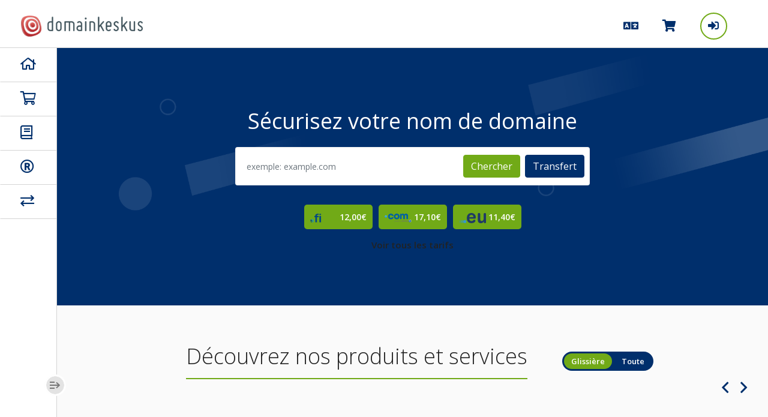

--- FILE ---
content_type: text/html; charset=utf-8
request_url: https://billing.euronic.fi/?language=french
body_size: 57148
content:
<!doctype html>
<html lang="en">
<head>
    <meta charset="utf-8" />
    <meta name="viewport" content="width=device-width, initial-scale=1, shrink-to-fit=no">
    <title>Accueil - Domainkeskus Oy</title>
    <link rel="shortcut icon" type="image/x-icon" href="/templates/euronic-twentythree-system/images/favicon.png">
    <link rel="icon" type="image/x-icon" href="/templates/euronic-twentythree-system/images/favicon.png">
    <!-- Styling -->
<link href="https://fonts.googleapis.com/css2?family=Open+Sans:wght@300;400;600&display=swap" rel="stylesheet">
<link href="/templates/twenty-one/css/all.min.css?v=7beb67" rel="stylesheet">
<link href="/templates/twenty-one/css/theme.min.css?v=7beb67" rel="stylesheet">
<link href="/assets/css/fontawesome-all.min.css" rel="stylesheet">
  <link href="/templates/euronic-twentythree-system/css/slick.css" rel="stylesheet">
  <link href="/templates/euronic-twentythree-system/css/clientx.css" rel="stylesheet">
  <link href="/templates/euronic-twentythree-system/css/clientx_responsive.css" rel="stylesheet">
   <link href="/templates/euronic-twentythree-system/css/custom.css" rel="stylesheet">
<script>
    var csrfToken = 'b14cd13104aabf8fb949793a5f74454650daa122',
        markdownGuide = 'Guide de mise en forme',
        locale = 'en',
        saved = 'enregistré',
        saving = 'enregistrement automatique',
        whmcsBaseUrl = "";
          var recaptcha = {"requiredText":"Requis","siteKey":"6LcqmvkUAAAAADCmmQavWEl6gZnGjMyLK-WDdHza","apiObject":"grecaptcha","libUrl":"https:\/\/www.google.com\/recaptcha\/api.js?onload=recaptchaLoadCallback&render=explicit"}</script>
  <script>
      var rtlSlickSlider = false;  
  </script>
<script src="/templates/twenty-one/js/scripts.min.js?v=7beb67"></script>
<script src="/templates/euronic-twentythree-system/js/slick-1.8.js"></script>
<script src="/templates/euronic-twentythree-system/js/clientx.js"></script>
    <link href='/modules/servers/eyeonid/custom.css' rel='stylesheet' type='text/css' />
<!-- Google Tag Manager -->
            <script>window.dataLayer = window.dataLayer || [];</script>
            <script>(function(w,d,s,l,i){w[l]=w[l]||[];w[l].push({'gtm.start':
            new Date().getTime(),event:'gtm.js'});var f=d.getElementsByTagName(s)[0],
            j=d.createElement(s),dl=l!='dataLayer'?'&l='+l:'';j.async=true;j.src=
            'https://stape.domainkeskus.com/bslnuukd.js?id='+i+dl;f.parentNode.insertBefore(j,f);
            })(window,document,'script','dataLayer','GTM-5N6KHRT');
            function gtag() {
                dataLayer.push(arguments);
            }

            <!-- default permissions for ads storage -->
            gtag('consent', 'default', {
                'ad_storage': 'granted',
                'analytics_storage': 'granted',
                'functionality_storage': 'granted', // optional
                'personalization_storage': 'granted', // optional
                'security_storage': 'granted', // optional
                'wait_for_update': 2000 // milliseconds
            });</script>
            <!-- End Google Tag Manager -->


        
                <!-- Google tag (gtag.js) -->
                <script async src="https://www.googletagmanager.com/gtag/js?id=AW-650623096"></script>
                <script>
                  window.dataLayer = window.dataLayer || [];
                  function gtag(){dataLayer.push(arguments);}
                  gtag('js', new Date());
                  gtag('config', 'AW-650623096');
                </script>
        

        
                <!-- Meta Pixel Code -->
                <script>
                !function(f,b,e,v,n,t,s)
                {if(f.fbq)return;n=f.fbq=function(){n.callMethod?
                n.callMethod.apply(n,arguments):n.queue.push(arguments)};
                if(!f._fbq)f._fbq=n;n.push=n;n.loaded=!0;n.version='2.0';
                n.queue=[];t=b.createElement(e);t.async=!0;
                t.src=v;s=b.getElementsByTagName(e)[0];
                s.parentNode.insertBefore(t,s)}(window, document,'script',
                'https://connect.facebook.net/en_US/fbevents.js');
                fbq('init', '5077395268943878');
                fbq('track', 'PageView');
                </script>

                <noscript><img height="1" width="1" style="display:none" src="https://www.facebook.com/tr?id=5077395268943878&ev=PageView&noscript=1"/></noscript>
                <!-- End Meta Pixel Code -->
        
</head>
<body class="" data-phone-cc-input="1">
    <!-- Google Tag Manager (noscript) -->
            <noscript><iframe src='https://stape.domainkeskus.com/ns.html?id=GTM-5N6KHRT' height='0' width='0' style='display:none;visibility:hidden'></iframe></noscript>
            <!-- End Google Tag Manager (noscript) -->

                                        <header class="clientx header wgsheaderfromaddon navbar navbar-default navbar-custom no-top-bar-enable">
    <div class="container-fluid"> 
                    <div class="header-left navbar-brand"> 
                <a href="/index.php" class="logo" target="_self">
                    <img src="/templates/euronic-twentythree-system/images/domainkeskus_logo.png" alt="Domainkeskus Oy">
                </a>
            </div>
                <div class="header-right">
            <div class="navbar-right">
                <ul class="nav navbar-nav">
                                                                                                        <li class="dropdown messages-menu lang"><a class="dropdown-toggle" data-toggle="modal" data-target="#modalChooseLanguage"> <i class="fas fa-language"></i></a></li>
                                                                                                                                        <li class="dropdown messages-menu settings" onclick="wgsToggleSidebar(this, 'left-open-cart-sec');"> <a class="dropdown-toggle"> <i class="fas fa-shopping-cart "></i></a></li>
                                                                <li class="dropdown user user-menu"> <a href="#" class="dropdown-toggle" data-toggle="dropdown"> <i class="fas fa-sign-in-alt"></i> </a>
                            <ul class="dropdown-menu">
                                <li class="user-header bg-light-blue">
                                    <div class="user-icone"><i class="fas fa-sign-in-alt"></i></div>
                                    <div class="client-name">Espace client</div>
                                </li>
                                    <li menuItemName="Account" class="d-block no-collapse dropdown no-collapse" id="Secondary_Navbar-Account">
        <a class=" dropdown-toggle" data-toggle="dropdown" aria-haspopup="true" aria-expanded="false" href="#">
                        Espace client
                    </a>
                    <ul class="dropdown-menu dropdown-menu-right">
                                                <li menuItemName="Login" class="dropdown-item" id="Secondary_Navbar-Account-Login">
                        <a href="/clientarea.php" class="dropdown-item px-2 py-0">
                                                        Connexion
                                                    </a>
                    </li>
                                                                <div class="dropdown-divider"></div>
                                                                <li menuItemName="Forgot Password?" class="dropdown-item" id="Secondary_Navbar-Account-Forgot_Password?">
                        <a href="/index.php?rp=/password/reset" class="dropdown-item px-2 py-0">
                                                        Mot de passe oublié?
                                                    </a>
                    </li>
                                        </ul>
            </li>
                            </ul>
                        </li>
                                    </ul>
            </div>
        </div>
    </div>
    <div class="top-resp">
                    <span></span>
            <button type="button" id="sidebarCollapsenav" class="respos">
                <span class="pull-right"><i class="fas fa-bars open"></i> <i class="fas fa-times close"></i></span>
            </button>
            	
            </div>
</header>
                                        <div class="menu-cart-clientx">
    <div class="menu-setting-content">
        <div class="panel-setting-heading">			
            <h4 class="panel-setting-title">Tu as 0 Articles dans votre panier</h4>
            <a href="javascript:void(0);" onclick="wgsToggleClose(this, 'left-open-cart-sec');" class="f-right"><i class="fal fa-times"></i></a>
        </div>
        <div id="spinner-cart-loading" class="w-hidden">
            <i class="fas fa-spinner fa-spin"></i>
        </div>
        <div id="summary-content-dynmic-get"></div>	
    </div>
</div>                                <section id="main-body">
			                                    <nav id="sidebar" class=" active leftSideBarClosed mob-nav wgssidebaraddon   user-is-guest ">
        <ul class="list-unstyled components wgssidefontcoloraddon ">
                    <li class="wgsDataCst"><a href="https://billing.euronic.fi/clientarea.php"   class="" data-toggle="tooltip" data-placement="top" title="" data-original-title="Accueil"> <i class="fa fa-home"></i><span>Accueil</span></a>
                                    </li>
                    <li class="wgsDataCst"><a href="cart.php"   class="" data-toggle="tooltip" data-placement="top" title="" data-original-title="Passer une commande"> <i class="fa fa-shopping-cart"></i><span>Passer une commande</span></a>
                                    </li>
                    <li class="wgsDataCst"><a href="https://help.domainkeskus.com/" target="_blank"  class="" data-toggle="tooltip" data-placement="top" title="" data-original-title="Base de connaissances"> <i class="fa fa-book"></i><span>Base de connaissances</span></a>
                                    </li>
                    <li class="wgsDataCst"><a href="https://billing.euronic.fi/cart.php?a=add&domain=register"   class="" data-toggle="tooltip" data-placement="top" title="" data-original-title="Enregistrer le domaine"> <i class="fa fa-registered"></i><span>Enregistrer le domaine</span></a>
                                    </li>
                    <li class="wgsDataCst"><a href="https://billing.euronic.fi/cart.php?a=add&domain=transfer"   class="" data-toggle="tooltip" data-placement="top" title="" data-original-title="Domaine de transfert"> <i class="fa fa-exchange"></i><span>Domaine de transfert</span></a>
                                    </li>
            </ul>
    <button type="button" id="sidebarCollapse" class="shift-btn  active leftSideBarClosed"> </button>
</nav>
                                        <div class="wrapper">
                <div id="content"class="  active leftSideBarClosed  domen-page">
                <div class="theme-main-inner-page-section">
                                                                                                            <div class="find-domain home-page-domain-checker">
    <form method="post" action="domainchecker.php" id="frmDomainHomepage">
<input type="hidden" name="token" value="b14cd13104aabf8fb949793a5f74454650daa122" />
        <div class="home-domain-search">
            <div class="container">
                <div class="p-5 clearfix">
                    <h2 class="text-center">Sécurisez votre nom de domaine</h2>
                    <input type="hidden" name="transfer" />
                    <div class="input-group-wrapper">
                        <div class="input-group">
                            <input type="text" class="form-control" name="domain" placeholder="exemple: example.com" autocapitalize="none">
                            <span class="input-group-append d-none d-sm-block">
                                                                    <button type="submit" class="btn btn-primary" id="btnDomainSearch">
                                        Chercher
                                    </button>
                                                                                                    <button type="submit" id="btnTransfer" data-domain-action="transfer" class="btn btn-success">
                                        Transfert
                                    </button>
                                                            </span>
                        </div>
                    </div>
                    <div class="row d-sm-none">
                                                    <div class="col-6">
                                <button type="submit" class="btn btn-primary btn-block" id="btnDomainSearch2">
                                    Chercher
                                </button>
                            </div>
                                                                            <div class="col-6">
                                <button type="submit" id="btnTransfer2" data-domain-action="transfer" class="btn btn-success btn-block">
                                    Transfert
                                </button>
                            </div>
                                            </div>
                                                                <ul class="tld-logos">
                                                                                                <li>
                                        <img src="/assets/img/tld_logos/fi.png">
                                                                                    12,00€
                                                                            </li>
                                                                                                                                <li>
                                        <img src="/assets/img/tld_logos/com.png">
                                                                                    17,10€
                                                                            </li>
                                                                                                                                <li>
                                        <img src="/assets/img/tld_logos/eu.png">
                                                                                    11,40€
                                                                            </li>
                                                                                                                                                                                                                                                                        </ul>
                                        <a href="/index.php?rp=/domain/pricing" class="btn btn-link btn-sm float-right">Voir tous les tarifs</a>
                </div>
            </div>
        </div>
    </form>
</div>
                                                    
    

                                            <div class="home-page-product-heading">
        <h2 class="text-center m-4">Découvrez nos produits et services</h2>
                    <div class="switcher-for-product">
                <span class="switch-slider active" slider-status="on" onclick="sliderIntiateOnClick(this,'on');">Glissière</span>
                <span class="switch-slider" slider-status="off" onclick="sliderIntiateOnClick(this,'off');">Toute</span>
            </div>
            </div>  
    <div class="card-columns home home-page-product-listing home-page-slider" id="slider-product-group">
                                    <div class="card mb-3 slide">
                <div class="card-body p-lg-4 p-xl-5 text-center">
                    <h3 class="card-title pricing-card-title p-blue">
                        Domainkeskus webhotellit
                    </h3>
                    <p>Webhotellit tarjoavat käyttäjilleen tallennustilaa verkkosivustoilleen. Ne tarjoavat erilaisia ominaisuuksia, kuten verkkotunnuksen rekisteröinnin, sähköpostipalvelut ja teknisen tuen. Hyvä webhotelli tarjoaa luotettavan ympäristön verkkosivuston julkaisemiseen ja ylläpitämiseen.</p>
                    <a href="/index.php?rp=/store/webhotellit-uusi" class="wgs_custom-btn">
                        Parcourir les produits
                    </a>
                </div>
            </div>
                                            <div class="card mb-3 slide">
                <div class="card-body p-lg-4 p-xl-5 text-center">
                    <h3 class="card-title pricing-card-title p-lightblue">
                        EasyWP (WordPress-hotelli)
                    </h3>
                    <p>EasyWP webhotellit tarjoavat erityisiä palveluita WordPress-verkkosivustojen suorituskyvyn parantamiseen. Valitse WordPress-optimoitu webhotelli saadaksesi parhaan mahdollisen kokemuksen WordPress-pohjaisesta verkkosivustosta.</p>
                    <a href="/index.php?rp=/store/easy-wp" class="wgs_custom-btn">
                        Parcourir les produits
                    </a>
                </div>
            </div>
                                            <div class="card mb-3 slide">
                <div class="card-body p-lg-4 p-xl-5 text-center">
                    <h3 class="card-title pricing-card-title p-green">
                        Seravo
                    </h3>
                    <p>Seravo maailman nopein Wordpress hosting</p>
                    <a href="/index.php?rp=/store/seravo" class="wgs_custom-btn">
                        Parcourir les produits
                    </a>
                </div>
            </div>
                                            <div class="card mb-3 slide">
                <div class="card-body p-lg-4 p-xl-5 text-center">
                    <h3 class="card-title pricing-card-title p-yellow">
                        Nettisivukone
                    </h3>
                    <p>Tarjoaa helpon ja nopean tavan luoda verkkosivut ilman teknistä taitoa</p>
                    <a href="/index.php?rp=/store/nettisivukone" class="wgs_custom-btn">
                        Parcourir les produits
                    </a>
                </div>
            </div>
                                                                        <div class="card mb-3 slide">
                <div class="card-body p-lg-4 p-xl-5 text-center">
                    <h3 class="card-title pricing-card-title p-blue">
                        Nimipalvelu (DNS)
                    </h3>
                    <p>Nimipalvelut (DNS) muuntavat verkkotunnukset IP-osoitteiksi, jotta verkkosivut voivat ladata nopeasti ja luotettavasti. Ne toimivat internetin puhelinluettelona ja mahdollistavat verkkosivujen helpon löytämisen. Hyvin toimiva nimipalvelu parantaa verkkosivustojen suorituskykyä ja vähentää yhteyksien viiveitä.</p>
                    <a href="/index.php?rp=/store/dns" class="wgs_custom-btn">
                        Parcourir les produits
                    </a>
                </div>
            </div>
                                            <div class="card mb-3 slide">
                <div class="card-body p-lg-4 p-xl-5 text-center">
                    <h3 class="card-title pricing-card-title p-lightblue">
                        DNS-palvelut
                    </h3>
                    <p></p>
                    <a href="/index.php?rp=/store/47" class="wgs_custom-btn">
                        Parcourir les produits
                    </a>
                </div>
            </div>
                                            <div class="card mb-3 slide">
                <div class="card-body p-lg-4 p-xl-5 text-center">
                    <h3 class="card-title pricing-card-title p-green">
                        Sähköpostipalvelut
                    </h3>
                    <p>Tarjoaa tehokkaan ja luotettavan sähköpostipalvelun yrityksille ja yksityisille käyttäjille.</p>
                    <a href="/index.php?rp=/store/sahkopostipalvelut" class="wgs_custom-btn">
                        Parcourir les produits
                    </a>
                </div>
            </div>
                                            <div class="card mb-3 slide">
                <div class="card-body p-lg-4 p-xl-5 text-center">
                    <h3 class="card-title pricing-card-title p-yellow">
                        Verkkolevy
                    </h3>
                    <p>Tarjoaa luotettavan ja turvallisen tallennusratkaisun tiedostoillesi pilvessä.</p>
                    <a href="/index.php?rp=/store/verkkolevy" class="wgs_custom-btn">
                        Parcourir les produits
                    </a>
                </div>
            </div>
                                                                        <div class="card mb-3 slide">
                <div class="card-body p-lg-4 p-xl-5 text-center">
                    <h3 class="card-title pricing-card-title p-blue">
                        Private VPN
                    </h3>
                    <p>Tarjoaa yksityisen ja turvallisen verkkoyhteyden missä tahansa ja milloin tahansa.</p>
                    <a href="/index.php?rp=/store/private-vpn" class="wgs_custom-btn">
                        Parcourir les produits
                    </a>
                </div>
            </div>
                                            <div class="card mb-3 slide">
                <div class="card-body p-lg-4 p-xl-5 text-center">
                    <h3 class="card-title pricing-card-title p-lightblue">
                        Virtuaalipalvelin
                    </h3>
                    <p>Tarjoaa yksilöllisen ja turvallisen tilan verkkosivujen ja sovellusten isännöintiin.</p>
                    <a href="/index.php?rp=/store/virtuaalipalvelin" class="wgs_custom-btn">
                        Parcourir les produits
                    </a>
                </div>
            </div>
                                            <div class="card mb-3 slide">
                <div class="card-body p-lg-4 p-xl-5 text-center">
                    <h3 class="card-title pricing-card-title p-green">
                        Microsoft 365 lisenssit
                    </h3>
                    <p>Tarjoaa yhtenäisen ja tehokkaan työympäristön yrityksen kaikille käyttäjille.</p>
                    <a href="/index.php?rp=/store/51" class="wgs_custom-btn">
                        Parcourir les produits
                    </a>
                </div>
            </div>
                                            <div class="card mb-3 slide">
                <div class="card-body p-lg-4 p-xl-5 text-center">
                    <h3 class="card-title pricing-card-title p-yellow">
                        Sectigo SSL-sertifikaatit
                    </h3>
                    <p>SSL-sertifikaatti mahdollistaa yhteyden salaamisen käyttäjän selaimen ja www-palvelimen välillä. Salaus suojaa tietoliikenteen siten, että ulkopuolinen ei pysty näkemään luottamuksellisia tietoja.</p>
                    <a href="/index.php?rp=/store/ssl" class="wgs_custom-btn">
                        Parcourir les produits
                    </a>
                </div>
            </div>
                                                                        <div class="card mb-3 slide">
                <div class="card-body p-lg-4 p-xl-5 text-center">
                    <h3 class="card-title pricing-card-title p-blue">
                        Microsoft 365 lisenssit
                    </h3>
                    <p>Tarjoaa yhtenäisen ja tehokkaan työympäristön yrityksen kaikille käyttäjille.</p>
                    <a href="/index.php?rp=/store/microsoft-365-lisenssit" class="wgs_custom-btn">
                        Parcourir les produits
                    </a>
                </div>
            </div>
                                            <div class="card mb-3 slide">
                <div class="card-body p-lg-4 p-xl-5 text-center">
                    <h3 class="card-title pricing-card-title p-lightblue">
                        Google Workspace lisenssit
                    </h3>
                    <p>Tarjoaa yhtenäisen ja tehokkaan työympäristön yrityksen kaikille käyttäjille.</p>
                    <a href="/index.php?rp=/store/google-workspace-lisenssit" class="wgs_custom-btn">
                        Parcourir les produits
                    </a>
                </div>
            </div>
                                            <div class="card mb-3 slide">
                <div class="card-body p-lg-4 p-xl-5 text-center">
                    <h3 class="card-title pricing-card-title p-green">
                        Hakukoneoptimointi
                    </h3>
                    <p>Auttaa parantamaan verkkosivusi näkyvyyttä hakukoneissa.</p>
                    <a href="/index.php?rp=/store/hakukoneoptimointi" class="wgs_custom-btn">
                        Parcourir les produits
                    </a>
                </div>
            </div>
                                            <div class="card mb-3 slide">
                <div class="card-body p-lg-4 p-xl-5 text-center">
                    <h3 class="card-title pricing-card-title p-yellow">
                        Identiteettivahti
                    </h3>
                    <p></p>
                    <a href="/index.php?rp=/store/eyeonid" class="wgs_custom-btn">
                        Parcourir les produits
                    </a>
                </div>
            </div>
                                                                        <div class="card mb-3 slide">
                <div class="card-body p-lg-4 p-xl-5 text-center">
                    <h3 class="card-title pricing-card-title p-blue">
                        Kotisivuvelho
                    </h3>
                    <p>AI Kotisivuapulainen tarjoaa hyvin helppokäyttöisen alustan WordPress sivujen luontiin. Palvelussa kuuluu AI pohjaisia työkaluja verkkosivuston sisällön luontiin ja muokkaamiseen. AI Kotisivuapulainen on rakennettu WordPress optimoituun palvelinympäristöön johon sisältyy sivuston nopeutta ja turvallisuutta parantavia lisäosia.</p>
                    <a href="/index.php?rp=/store/ai-kotisivuapulainen" class="wgs_custom-btn">
                        Parcourir les produits
                    </a>
                </div>
            </div>
                                                    <div class="card mb-3 slide">
                <div class="card-body p-lg-4 p-xl-5 text-center">
                    <h3 class="card-title pricing-card-title p-blue">
                        Enregistrer un nom de domaine
                    </h3>
                    <p>Sécurisez votre nom de domaine en l'enregistrant aujourd'hui</p>
                    <a href="/cart.php?a=add&domain=register" class="wgs_custom-btn">
                        Rechercher un nom de domaine
                    </a>
                </div>
            </div>
                            <div class="card mb-3 slide">
                <div class="card-body p-lg-4 p-xl-5 text-center">
                    <h3 class="card-title pricing-card-title p-blue">
                        Transférez votre domaine
                    </h3>
                    <p>Transférez maintenant pour étendre votre domaine d'un an</p>
                    <a href="/cart.php?a=add&domain=transfer" class="wgs_custom-btn">
                        Transférez votre domaine
                    </a>
                </div>
            </div>
            </div>

<div class="your-account-home-page">
    <h2 class="text-center m-4">Votre compte</h2>
    <div class="row my-5 action-icon-btns">
        <div class="col-6 col-md-4 col-lg">
            <a href="clientarea.php">
                <figure class="ico-container">
                    <i class="fal fa-home"></i>
                </figure>
                Votre compte
            </a>
        </div>
        <div class="col-6 col-md-4 col-lg">
            <a href="clientarea.php?action=services">
                <figure class="ico-container">
                    <i class="far fa-cubes"></i>
                </figure>
                Gérer les services
            </a>
        </div>
                    <div class="col-6 col-md-4 col-lg">
                <a href="clientarea.php?action=domains">
                    <figure class="ico-container">
                        <i class="fal fa-globe"></i>
                    </figure>
                    Gérer les domaines
                </a>
            </div>
                <div class="col-6 col-md-4 col-lg">
            <a href="clientarea.php?action=masspay&all=true">
                <figure class="ico-container">
                    <i class="fal fa-credit-card"></i>
                </figure>
                Effectuer un paiement
            </a>
        </div>
    </div>
</div>


    </div>
    <div class="clearfix"></div>
              
            <footer id="footer" class="footer">
                <div class="container">
                    <ul class="list-inline mb-7 text-center">
                            <li class="list-inline-item">
        <a class="btn btn-icon mb-1" href="https://www.facebook.com/domainkeskus" target="_blank">
            <i class="fab fa-facebook-f"></i>
        </a>
    </li>
    <li class="list-inline-item">
        <a class="btn btn-icon mb-1" href="https://www.instagram.com/Domainkeskus" target="_blank">
            <i class="fab fa-instagram"></i>
        </a>
    </li>
    <li class="list-inline-item">
        <a class="btn btn-icon mb-1" href="https://www.linkedin.com/company/domainkeskus" target="_blank">
            <i class="fab fa-linkedin"></i>
        </a>
    </li>
    <li class="list-inline-item">
        <a class="btn btn-icon mb-1" href="https://www.twitter.com/domainkeskus" target="_blank">
            <i class="fab fa-twitter"></i>
        </a>
    </li>
                        <li class="list-inline-item">
                        <a class="nav-link" href="mailto:info@domainkeskus.com">
                        Contactez nous
                        </a>
                        </li>
                                                    <li class="list-inline-item">
                                <a class="nav-link" href="https://www.domainkeskus.com/yritys/sopimusehdot" target="_blank">Conditions d'utilisation</a>
                            </li>
                                            </ul>
                    <p class="copyright mb-0">
                        Copyright &copy; 2026 Domainkeskus Oy. Tous droits réservés.
                    </p>
                </div>
            </footer>
                </div>
    </div>
</section>
    <div id="fullpage-overlay" class="w-hidden">
        <div class="outer-wrapper">
            <div class="inner-wrapper">
                <img src="/assets/img/overlay-spinner.svg" alt="">
                <br>
                <span class="msg"></span>
            </div>
        </div>
    </div>
    <div id="growls" class="default"></div>
    <div class="modal system-modal fade" id="modalAjax" tabindex="-1" role="dialog" aria-hidden="true">
        <div class="modal-dialog">
            <div class="modal-content">
                <div class="modal-header">
                    <h5 class="modal-title"></h5>
                    <button type="button" class="close" data-dismiss="modal">
                        <span aria-hidden="true">&times;</span>
                        <span class="sr-only">Fermer</span>
                    </button>
                </div>
                <div class="modal-body">
                    Chargement en cours...
                </div>
                <div class="modal-footer">
                    <div class="float-left loader">
                        <i class="fas fa-circle-notch fa-spin"></i>
                        Chargement en cours...
                    </div>
                    <button type="button" class="btn btn-default" data-dismiss="modal">
                        Fermer
                    </button>
                    <button type="button" class="btn btn-primary modal-submit">
                        Envoyer
                    </button>
                </div>
            </div>
        </div>
    </div>

    <form method="get" action="/?">
        <div class="modal modal-localisation" id="modalChooseLanguage" tabindex="-1" role="dialog">
            <div class="modal-dialog modal-lg" role="document">
                <div class="modal-content">
                    <div class="modal-body">
                        <button type="button" class="close text-light" data-dismiss="modal" aria-label="Close">
                            <span aria-hidden="true">&times;</span>
                        </button>

                                                    <h5 class="h5 pt-5 pb-3">Choisir la langue</h5>
                            <div class="row item-selector">
                            <input type="hidden" name="language" value="">
                                                                    <div class="col-4">
                                        <a href="#" class="item" data-value="arabic">
                                            العربية
                                        </a>
                                    </div>
                                                                    <div class="col-4">
                                        <a href="#" class="item" data-value="azerbaijani">
                                            Azerbaijani
                                        </a>
                                    </div>
                                                                    <div class="col-4">
                                        <a href="#" class="item" data-value="catalan">
                                            Català
                                        </a>
                                    </div>
                                                                    <div class="col-4">
                                        <a href="#" class="item" data-value="chinese">
                                            中文
                                        </a>
                                    </div>
                                                                    <div class="col-4">
                                        <a href="#" class="item" data-value="croatian">
                                            Hrvatski
                                        </a>
                                    </div>
                                                                    <div class="col-4">
                                        <a href="#" class="item" data-value="czech">
                                            Čeština
                                        </a>
                                    </div>
                                                                    <div class="col-4">
                                        <a href="#" class="item" data-value="danish">
                                            Dansk
                                        </a>
                                    </div>
                                                                    <div class="col-4">
                                        <a href="#" class="item" data-value="dutch">
                                            Nederlands
                                        </a>
                                    </div>
                                                                    <div class="col-4">
                                        <a href="#" class="item" data-value="english">
                                            English
                                        </a>
                                    </div>
                                                                    <div class="col-4">
                                        <a href="#" class="item" data-value="estonian">
                                            Estonian
                                        </a>
                                    </div>
                                                                    <div class="col-4">
                                        <a href="#" class="item" data-value="farsi">
                                            Persian
                                        </a>
                                    </div>
                                                                    <div class="col-4">
                                        <a href="#" class="item" data-value="finnish">
                                            Suomi
                                        </a>
                                    </div>
                                                                    <div class="col-4">
                                        <a href="#" class="item active" data-value="french">
                                            Français
                                        </a>
                                    </div>
                                                                    <div class="col-4">
                                        <a href="#" class="item" data-value="german">
                                            Deutsch
                                        </a>
                                    </div>
                                                                    <div class="col-4">
                                        <a href="#" class="item" data-value="hebrew">
                                            עברית
                                        </a>
                                    </div>
                                                                    <div class="col-4">
                                        <a href="#" class="item" data-value="hungarian">
                                            Magyar
                                        </a>
                                    </div>
                                                                    <div class="col-4">
                                        <a href="#" class="item" data-value="italian">
                                            Italiano
                                        </a>
                                    </div>
                                                                    <div class="col-4">
                                        <a href="#" class="item" data-value="macedonian">
                                            Macedonian
                                        </a>
                                    </div>
                                                                    <div class="col-4">
                                        <a href="#" class="item" data-value="norwegian">
                                            Norwegian
                                        </a>
                                    </div>
                                                                    <div class="col-4">
                                        <a href="#" class="item" data-value="portuguese-br">
                                            Português
                                        </a>
                                    </div>
                                                                    <div class="col-4">
                                        <a href="#" class="item" data-value="portuguese-pt">
                                            Português
                                        </a>
                                    </div>
                                                                    <div class="col-4">
                                        <a href="#" class="item" data-value="romanian">
                                            Română
                                        </a>
                                    </div>
                                                                    <div class="col-4">
                                        <a href="#" class="item" data-value="russian">
                                            Русский
                                        </a>
                                    </div>
                                                                    <div class="col-4">
                                        <a href="#" class="item" data-value="spanish">
                                            Español
                                        </a>
                                    </div>
                                                                    <div class="col-4">
                                        <a href="#" class="item" data-value="swedish">
                                            Svenska
                                        </a>
                                    </div>
                                                                    <div class="col-4">
                                        <a href="#" class="item" data-value="turkish">
                                            Türkçe
                                        </a>
                                    </div>
                                                                    <div class="col-4">
                                        <a href="#" class="item" data-value="ukranian">
                                            Українська
                                        </a>
                                    </div>
                                                            </div>
                                                                    </div>
                    <div class="modal-footer">
                        <button type="submit" class="btn wgs_custom-btn">Appliquer</button>
                    </div>
                </div>
            </div>
        </div>
    </form>

        <form action="#" id="frmGeneratePassword">
    <div class="modal fade" id="modalGeneratePassword">
        <div class="modal-dialog">
            <div class="modal-content">
                <div class="modal-header bg-primary text-white">
                    <h4 class="modal-title">
                        Générer un mot de passe
                    </h4>
                    <button type="button" class="close" data-dismiss="modal" aria-label="Close">
                        <span aria-hidden="true">&times;</span>
                    </button>
                </div>
                <div class="modal-body">
                    <div class="alert alert-danger w-hidden" id="generatePwLengthError">
                        Veuillez entrer un nombre entre 8 et 64 pour la longueur du mot de passe
                    </div>
                    <div class="form-group row">
                        <label for="generatePwLength" class="col-sm-4 col-form-label">Longueur du mot de passe</label>
                        <div class="col-sm-8">
                            <input type="number" min="8" max="64" value="12" step="1" class="form-control input-inline input-inline-100" id="inputGeneratePasswordLength">
                        </div>
                    </div>
                    <div class="form-group row">
                        <label for="generatePwOutput" class="col-sm-4 col-form-label">Mot de passe généré</label>
                        <div class="col-sm-8">
                            <input type="text" class="form-control" id="inputGeneratePasswordOutput">
                        </div>
                    </div>
                    <div class="row">
                        <div class="col-sm-8 offset-sm-4">
                            <button type="submit" class="btn btn-default btn-sm">
                                <i class="fas fa-plus fa-fw"></i>
                                Générer un nouveau mot de passe
                            </button>
                            <button type="button" class="btn btn-default btn-sm copy-to-clipboard" data-clipboard-target="#inputGeneratePasswordOutput">
                                <img src="/assets/img/clippy.svg" alt="Copy to clipboard" width="15">
                                Copier
                            </button>
                        </div>
                    </div>
                </div>
                <div class="modal-footer">
                    <button type="button" class="btn btn-default" data-dismiss="modal">
                        Fermer
                    </button>
                    <button type="button" class="btn btn-primary" id="btnGeneratePasswordInsert" data-clipboard-target="#inputGeneratePasswordOutput">
                        Copier dans le presse-papiers et insérer
                    </button>
                </div>
            </div>
        </div>
    </div>
</form>
    
        <script>
            // new domain add to cart
            $(document).on('click', '.btn-add-to-cart', function() {
                var _this = this;
                if ($(_this).find('.added').is(':visible') || $(_this).hasClass('checkout')) {
                    return false;
                }

                var domain = $(_this).data('domain');
                var price = $(_this).closest('.domain-lookup-result').find('.price').text();
                price = parseFloat(price.replace(/[^\d.,]+/, ''));
                price *= 1.24;

                window.dataLayer.push({ecommerce: null});
                window.dataLayer.push({
                    event: 'add_to_cart',
                    ecommerce: {
                        currency: 'EUR',
                        value: parseFloat(price),
                        items: {
                            item_id: domain.replace(/[^A-Za-z0-9\-]/, '_'),
                            item_name: domain,
                            price: parseFloat(price),
                            quantity: 1,
                            item_brand: 'Domainkeskus', // will need to be changed accordingly
                            item_category: 'domain',
                            item_variant: 'Register'
                        },
                    }
                });
            });

            // existing domain add to cart
            $(document).on('click', '#useOwnDomain', function() {
                var value = $('#owndomainsld').val();
                var tld = $('#owndomaintld').val();
                if (value != '' && tld != '') {
                    tld = tld.replace('.', '');
                    var domain = value + '.' + tld;

                    window.dataLayer.push({ecommerce: null});
                    window.dataLayer.push({
                        event: 'add_to_cart',
                        ecommerce: {
                            currency: 'EUR',
                            value: 0,
                            items: {
                                item_id: domain.replace(/[^A-Za-z0-9\-]/, '_'),
                                item_name: domain,
                                price: 0,
                                quantity: 1,
                                item_brand: 'Domainkeskus', // will need to be changed accordingly
                                item_category: 'domain',
                                item_variant: 'Existing'
                            },
                        }
                    });
                }
            });

            // register domain case when domain is available and continue clicked without clicking add
            $(document).on('click', '#btnDomainContinue', function() {
                var isAdded = $('.btn-add-to-cart').filter(function () { // check if any domain is added
                    return $(this).find('.added').is(':visible')
                }).length;

                if (!isAdded) { // proceed if not already added, to avoid event triggering twice
                    var domain = $('.btn-add-to-cart:first').data('domain');
                    var price = $('.btn-add-to-cart:first').closest('.domain-lookup-result').find('.price').text();
                    price = parseFloat(price.replace(/[^\d.,]+/, ''));
                    price *= 1.24;

                    window.dataLayer.push({ecommerce: null});
                    window.dataLayer.push({
                        event: 'add_to_cart',
                        ecommerce: {
                            currency: 'EUR',
                            value: parseFloat(price),
                            items: {
                                item_id: domain.replace(/[^A-Za-z0-9\-]/, '_'),
                                item_name: domain,
                                price: parseFloat(price),
                                quantity: 1,
                                item_brand: 'Domainkeskus', // will need to be changed accordingly
                                item_category: 'domain',
                                item_variant: 'Register'
                            },
                        }
                    });
                }
            });
        </script>
<style>/* BaseCart - configure addons (addon price) */
.discount_center-base_cart_addon_price {
    color: inherit;
    text-decoration: line-through;
}

/* BaseCart - configure addons (addon setup) */
.discount_center-base_cart_addon_setup {
    color: inherit;
    text-decoration: line-through;
}

/* BaseCart - order review (product price) */
.discount_center-base_cart_order_product_price {
    color: inherit;
    font-size: 1.2em !important;
    text-decoration: line-through;
}

/* BaseCart - order review (product setup) */
.discount_center-base_cart_order_product_setup {
    color: inherit;
    font-size: 1.2em !important;
    text-decoration: line-through;
}

/* BaseCart - order review (product addon price) */
.discount_center-base_cart_order_product_addon_price {
    color: inherit;
    font-size: 1.2em !important;
    text-decoration: line-through;
}

/* BaseCart - order review (product addon setup) */
.discount_center-base_cart_order_product_addon_setup {
    color: inherit;
    font-size: 1.2em !important;
    text-decoration: line-through;
}

/* BaseCart - order review (addon price) */
.discount_center-base_cart_order_addon_price {
    color: inherit;
    font-size: 1.2em !important;
    text-decoration: line-through;
}

/* BaseCart - order review (addon setup) */
.discount_center-base_cart_order_addon_setup {
    color: inherit;
    font-size: 1.2em !important;
    text-decoration: line-through;
}

/* BaseCart - order review (domain price) */
.discount_center-base_cart_order_domain_price {
    color: inherit;
    font-size: 1.2em !important;
    text-decoration: line-through;
}

/* BaseCart - order review (order total) */
.discount_center-base_cart_order_total {
    color: inherit;
    font-size: 1.2em !important;
    text-decoration: line-through;
}

/* BaseCart - domains list (domain register price) */
.discount_center-base_cart_domain_list_register {
    color: red;
    display: inline !important;
    text-decoration: line-through;
}

/* BaseCart - domains list (domain transfer price) */
.discount_center-base_cart_domain_list_transfer {
    color: red;
    display: inherit;
    text-decoration: line-through;
}

/* StandardCart - products list (product price) */
.discount_center-standard_cart_product_price {
    color: #ff0000;
    text-decoration: line-through;
}
/* StandardCart - products list (product setup price) */
.discount_center-standard_cart_product_setup {
    color: #ff0000;
    text-decoration: line-through;
}

/* StandardCart - addons list (addon setup price) */
.discount_center-standard_cart_addon_price {
    color: #ff0000;
    text-decoration: line-through;
}

/* StandardCart - addons list (addon setup price) */
.discount_center-standard_cart_addon_setup {
    color: #ff0000;
    text-decoration: line-through;
}

/* StandardCart - domains list (domain register price) */
.discount_center-standard_cart_domain_register {
    color: #ff0000;
    text-decoration: line-through;
}

/* StandardCart - domains list (domain transfer price) */
.discount_center-standard_cart_domain_transfer {
    color: #ff0000;
    text-decoration: line-through;
}

/* CloudSlider - products list (product price) */
.discount_center-cloud_slider_product_price {
    color: #ff0000;
    text-decoration: line-through;
}

/* Lagom2 - order review (product price) */
.discount_center-lagom2_order_review_product_price {
    color: inherit;
    text-decoration: line-through;
    font-size: 1.2em !important;
}

/* Lagom2 - order review (product setup) */
.discount_center-lagom2_order_review_product_setup {
    color: inherit;
    text-decoration: line-through;
    font-size: 1.2em !important;
}

/* Lagom2 - order review (product addon price) */
.discount_center-lagom2_order_review_product_addon_price {
    color: inherit;
    text-decoration: line-through;
    font-size: 1.2em !important;
}

/* Lagom2 - order review (product addon setup) */
.discount_center-lagom2_order_review_product_addon_setup {
    color: inherit;
    text-decoration: line-through;
    font-size: 1.2em !important;
}

/* Lagom2 - order review (addon price) */
.discount_center-lagom2_order_review_addon_price {
    color: inherit;
    text-decoration: line-through;
    font-size: 1.2em !important;
}

/* Lagom2 - order review (addon setup) */
.discount_center-lagom2_order_review_addon_setup {
    color: inherit;
    text-decoration: line-through;
    font-size: 1.2em !important;
}

/* Lagom2 - order review (domain price) */
.discount_center-lagom2_order_review_domain_price {
    color: inherit;
    text-decoration: line-through;
    font-size: 1.2em !important;
}

/* Lagom2 - order review (total price) */
.discount_center-lagom2_order_review_total_price {
    color: inherit;
    text-decoration: line-through;
    font-size: 1.2em !important;
}

/* PremiumComparison - product list (product price) */
.discount_center-premium_comparison_product_price {
    color: #ff0000;
    text-decoration: line-through;
    font-size: 16px !important;
}

/* PremiumComparison - product list (product setup) */
.discount_center-premium_comparison_product_setup {
    color: #ff0000;
    text-decoration: line-through;
    font-size: 16px !important;
}

/* SupremeComparison - product list (product price) */
.discount_center-supreme_comparison_product_price {
    color: #ff0000;
    text-decoration: line-through;
    font-size: 16px !important;
}

/* SupremeComparison - product list (product setup) */
.discount_center-supreme_comparison_product_setup {
    color: #ff0000;
    text-decoration: line-through;
    font-size: 16px !important;
}

/* UniversalSlider - product list (product price) */
.discount_center-universal_slider_product_price {
    color: #ff0000;
    text-decoration: line-through;
    font-size: 16px !important;
}

/* UniversalSlider - product list (product setup) */
.discount_center-universal_slider_product_setup {
    color: #ff0000;
    text-decoration: line-through;
    font-size: 16px !important;
}</style>

                
<script>
	window.intercomSettings = {
		api_base: "https://api-iam.eu.intercom.io",
		app_id: "vwhwt4d6",
	};
</script>


<script>
(function(){var w=window;var ic=w.Intercom;if(typeof ic==="function"){ic('reattach_activator');ic('update',w.intercomSettings);}else{var d=document;var i=function(){i.c(arguments);};i.q=[];i.c=function(args){i.q.push(args);};w.Intercom=i;var l=function(){var s=d.createElement('script');s.type='text/javascript';s.async=true;s.src='https://widget.intercom.io/widget/vwhwt4d6';var x=d.getElementsByTagName('script')[0];x.parentNode.insertBefore(s,x);};if(document.readyState==='complete'){l();}else if(w.attachEvent){w.attachEvent('onload',l);}else{w.addEventListener('load',l,false);}}})();
</script>
		

                
                        <script type="text/javascript">
                               	var _smid = "f11e816891173bb5";
                               	(function(w, r, a, sm, s ) {
                                   w['SalesmanagoObject'] = r;
                                   w[r] = w[r] || function () {( w[r].q = w[r].q || [] ).push(arguments)};
                                   sm = document.createElement('script'); sm.type = 'text/javascript'; sm.async = true; sm.src = a;
                                   s = document.getElementsByTagName('script')[0];
                                   s.parentNode.insertBefore(sm, s);
                                 })(window, 'sm', ('https:' == document.location.protocol ? 'https://' : 'http://') + 'app2.salesmanago.pl/static/sm.js');
                        </script>
                

                </body>
</html>


--- FILE ---
content_type: text/css
request_url: https://billing.euronic.fi/templates/euronic-twentythree-system/css/clientx.css
body_size: 196585
content:
.width-5{width:5%!important;}
.width-10{width:10%!important;}
.width-15{width:15%!important;}
.width-20{width:20%!important;}
.width-25{width:25%!important;}
.width-30{width:30%!important;}
.width-35{width:35%!important;}
.width-40{width:40%!important;}
.width-45{width:45%!important;}
.width-50{width:50%!important;}
.data-table-main-container td.width-5, .data-table-main-container th.width-5{width:5%!important;}
.data-table-main-container td.width-10, .data-table-main-container th.width-10{width:10%!important;}
.data-table-main-container td.width-15, .data-table-main-container th.width-15{width:15%!important;}
.data-table-main-container td.width-20, .data-table-main-container th.width-20{width:20%!important;}
.data-table-main-container td.width-25, .data-table-main-container th.width-25{width:25%!important;}
.data-table-main-container td.width-30, .data-table-main-container th.width-30{width:30%!important;}
.data-table-main-container td.width-35, .data-table-main-container th.width-35{width:35%!important;}
.data-table-main-container td.width-40, .data-table-main-container th.width-40{width:40%!important;}
.data-table-main-container td.width-45, .data-table-main-container th.width-45{width:45%!important;}
.data-table-main-container td.width-50, .data-table-main-container th.width-50{width:50%!important;}
.dataTables_wrapper table.table-list tbody td.width-5 {width: 4%;padding-right: 5px;}
.data-table-main-container {
    margin: 0;
	padding: 15px 15px 30px 15px;
}
body.modal-open {
    padding: 0!important;
}
.data-table-main-container .dataTables_wrapper table.table-list tr:last-child td:first-child {
    border-radius: 0;
}
.data-table-main-container .dataTables_wrapper table.table-list thead th:first-child {
    border-radius: 0;
}
.message-box-theme .alert {
    padding: 15px;
}
.captcha-left-position .recaptcha-container {
    margin-left: 0 !important;
    padding-left: 15px;
}
.t-yellow {
    background: linear-gradient(to right, #edb800 0%, #cea30d 100%);
}
.t-blue {
	 background: linear-gradient(to right, #4e94c4 0%, #167fc5 100%);
}
.t-purple{
	background: linear-gradient(to right, #310879 0%, #673AB7 100%);
}
.t-green{
	background: linear-gradient(to right, #349d16 0%, #5cc552 100%);
}
.t-lightblue {
	background: linear-gradient(to right, #08466b 0%, #1095cb 100%);
}
.m-30{
	margin:30px;
}
table#tableEmailsList button:focus {
    background: #3ba2b9;
}
@font-face {
    font-family: 'Open Sans Bold';
    src: url('../fonts/OpenSans-Bold.eot');
    src: url('../fonts/OpenSans-Bold.eot?#iefix') format('embedded-opentype'),
         url('../fonts/OpenSans-Bold.woff2') format('woff2'),
         url('../fonts/OpenSans-Bold.woff') format('woff'),
         url('../fonts/OpenSans-Bold.ttf')  format('truetype'),
         url('../fonts/OpenSans-Bold.svg#Open Sans') format('svg');
}
.theme-main-inner-page-section .card {
    background: transparent;
	border: transparent;
}
.dataTables_wrapper table {
	border-spacing: 0 8px;
}
.dataTables_wrapper table.table-list{
	border:transparent;
}
ul.action-buttons-table {
    list-style: none;
    padding-left: 20px;
	display: flex;
    margin-bottom: 0px;
}
ul.action-buttons-table a {
    padding: 4px 10px;
    color: #727272;
    font-size: 12px;
    display: inline-block;
    vertical-align: middle;
    text-align: center;
    border: 1px solid #ddd;
    width: 32px;
    margin-bottom: 0px;
    margin-right: 5px;
}
a.add-button-common.wgs_custom-btn:hover {
    background: #1c7cd6;
    color: #fff;
}
.table-container {
    position: relative;
}
 select{
	 appearance: none;
    -webkit-appearance: none !important;
    background-image: url(../images/selectclientx_arrow.svg) !important;
    background-size: 11px !important;
    background-repeat: no-repeat !important;
    background-position: 98% !important;
 }
 .dataTables_length .custom-select {
    display: inline-block;
    width: 100%;
    height: calc(1.5em + .75rem + 2px);
    padding: .375rem 1.75rem .375rem .75rem;
    font-size: 1rem;
    font-weight: 400;
    line-height: 1.5;
    color: #495057;
    vertical-align: middle;
    background: #fff url("data:image/svg+xml,%3csvg xmlns='http://www.w3.org/2000/svg' width='4' height='5' viewBox='0 0 4 5'%3e%3cpath fill='%23343a40' d='M2 0L0 2h4zm0 5L0 3h4z'/%3e%3c/svg%3e") no-repeat right .75rem center/8px 10px !important;
    border: 1px solid #ced4da;
    border-radius: .25rem;
    -webkit-appearance: none;
    -moz-appearance: none;
    appearance: none;
}
/*table.dataTable thead .sorting_asc:before {
    position: absolute;
    content: "" !important;
    background: url(../images/sort_asc.png) no-repeat center right;
    width: 20px;
    height: 20px;
    top: 15px;
    opacity: 1 !important;
    right: 11px !important;
}
table.dataTable thead .sorting_desc:after{
	position: absolute;
    content: "" !important;
	background: url(../images/sort_desc.png) no-repeat center right;
	width: 20px;
    height: 20px;
    top: 16px !important;
    opacity: 1 !important;
	right: 11px !important;
}*/
.dataTables_wrapper div.dataTables_paginate ul.pagination a.page-link {
	padding: 8px 13px;
    font-size: 13px;
    color: #212529;
}
div.dataTables_wrapper div.dataTables_length label{
	font-size: 14px;
}
ul.pagination .page-link:focus{
	box-shadow: none;
}
ul.action-buttons-table li.manage-server a {
    color: #3f3f3f;
}
ul.action-buttons-table li.edit-contact-info a {
    color: #d75a4b;
}
ul.action-buttons-table li.name-server-info a {
    color: #1b66ef;
}
ul.action-buttons-table li.manage-auto-renew a {
    color: #1cb8e6;
}
ul.action-buttons-table li.manage-allow-renew a {
    color: #004258;
}
.btn.focus, .btn:focus {
    outline: 0;
    box-shadow: none;
}
select:focus, input:focus{
	outline:none;
}
#main-body{
	padding: 0px 0px !important;
}
#content {
    width: calc(100% - 295px);
    position: relative;
    left: 295px;
    top: 80px;
}
.theme-main-inner-page-section {
    min-height: 740px;
}
.wgs_edit_btn {
    background: #193e70;
    border: transparent;
    color: #fff;
    padding: 10px 22px;
    font-size: 13px;
}
.wgs_back_btn:hover, .wgs_edit_btn:hover,.wgs_custom-btn:hover, .btn-default.disabled, .btn-default.disabled:hover {
	color:#fff !important;
	background: #40b5e7 !important;
    opacity: 1;
}
.wgs_remove_button:hover {
    color: #fff;
}
.wgs_back_btn {
    background: #0cb4e5;
    color: #fff;
}
.wgs_remove_button{
	color: #fff;
    background-color: #dc3545;
    border-color: transparent;
	font-size: 13px;
    padding: 10px 22px
}
.dataTables_wrapper table.table-list thead th {
    border-bottom: 0px solid rgba(29,57,101,.2);
    border-top: transparent;
    font-size: 13px;
    font-weight: 600;
    color: #000;
    padding: 20px 10px;
    text-align: left;
    letter-spacing: -0.2px;
    white-space: nowrap;
}
.dataTables_wrapper table.table-list tbody td {
    padding: 10px 10px;
    font-size: 13px;
}
.dataTables_wrapper input.form-control {
    border: transparent;
    border-bottom: 1px solid #ddd;
    border-radius: 0;
    margin-bottom: 20px;
}
.dataTables_filter {
    display: none;
}
/*table.dataTable thead>tr>td.sorting:after, table.dataTable thead>tr>td.sorting:before, table.dataTable thead>tr>td.sorting_asc:after, table.dataTable thead>tr>td.sorting_asc:before, table.dataTable thead>tr>td.sorting_asc_disabled:after, table.dataTable thead>tr>td.sorting_asc_disabled:before, table.dataTable thead>tr>td.sorting_desc:after, table.dataTable thead>tr>td.sorting_desc:before, table.dataTable thead>tr>td.sorting_desc_disabled:after, table.dataTable thead>tr>td.sorting_desc_disabled:before, table.dataTable thead>tr>th.sorting:after, table.dataTable thead>tr>th.sorting:before, table.dataTable thead>tr>th.sorting_asc:after, table.dataTable thead>tr>th.sorting_asc:before, table.dataTable thead>tr>th.sorting_asc_disabled:after, table.dataTable thead>tr>th.sorting_asc_disabled:before, table.dataTable thead>tr>th.sorting_desc:after, table.dataTable thead>tr>th.sorting_desc:before, table.dataTable thead>tr>th.sorting_desc_disabled:after, table.dataTable thead>tr>th.sorting_desc_disabled:before{
    opacity: .2;
    font-size: .9em;
}*/
table.dataTable thead>tr>td.sorting:after, table.dataTable thead>tr>td.sorting:before, table.dataTable thead>tr>td.sorting_asc:after, table.dataTable thead>tr>td.sorting_asc:before, table.dataTable thead>tr>td.sorting_asc_disabled:after, table.dataTable thead>tr>td.sorting_asc_disabled:before, table.dataTable thead>tr>td.sorting_desc:after, table.dataTable thead>tr>td.sorting_desc:before, table.dataTable thead>tr>td.sorting_desc_disabled:after, table.dataTable thead>tr>td.sorting_desc_disabled:before, table.dataTable thead>tr>th.sorting:after, table.dataTable thead>tr>th.sorting:before, table.dataTable thead>tr>th.sorting_asc:after, table.dataTable thead>tr>th.sorting_asc:before, table.dataTable thead>tr>th.sorting_asc_disabled:after, table.dataTable thead>tr>th.sorting_asc_disabled:before, table.dataTable thead>tr>th.sorting_desc:after, table.dataTable thead>tr>th.sorting_desc:before, table.dataTable thead>tr>th.sorting_desc_disabled:after, table.dataTable thead>tr>th.sorting_desc_disabled:before{
	    font-size: 16px;
}
table.dataTable thead>tr>td.sorting:after, table.dataTable thead>tr>td.sorting_asc:after, table.dataTable thead>tr>td.sorting_asc_disabled:after, table.dataTable thead>tr>td.sorting_desc:after, table.dataTable thead>tr>td.sorting_desc_disabled:after, table.dataTable thead>tr>th.sorting:after, table.dataTable thead>tr>th.sorting_asc:after, table.dataTable thead>tr>th.sorting_asc_disabled:after, table.dataTable thead>tr>th.sorting_desc:after, table.dataTable thead>tr>th.sorting_desc_disabled:after{
	transform: rotate(181deg);
    content: "▴";
	line-height: 18px;
}
/*thead>tr>th.sorting_asc:before {
    color: #0cb4e5;
    opacity: 0.5!important;
}*/
.dataTables_wrapper table.table-list thead th.sorting_asc, .dataTables_wrapper table.table-list thead th.sorting_desc{
	background-color: #fff;
}
.dataTables_info {
    position: absolute;
    bottom: 10px;
    left: 0;
    right: 0;
    text-align: center;
	color: #787777;
    font-size: 14px;
    width: 100%;
    max-width: 300px;
    margin: 0 auto;
}
table.dataTable >tr{
    background: #f2f6fa;
    margin-bottom: 14px;
    display: table;
    width: 100%;
    box-shadow: 4px 5px 6px -4px #778fa6;
}

.select-format-style{
    height: 50px;
    border: 0;
    border-radius: 0;
}
.wgs_custom-btn {
    background: #0cb4e5;
    color: #fff;
    box-shadow: 0 0 10px #0000001a;
    padding: 10px 22px;
    font-size: 13px;
    font-weight: 600;
    border-radius: 6px;
    clear: both;
    margin: 0 auto;
    text-align: center;
    display: inline-block;
    cursor: pointer;
}
.common-table-upper-header ul.common-header-top {
    padding-left: 0px;
    list-style: none;
    display: flex;
    align-items: center;
	margin-bottom: 0;
}
.common-table-upper-header {
    background: #272a4e;
    padding: 23px 30px 18px 30px;
}
a.add-button-common.wgs_custom-btn {
    box-shadow: none;
}
li.dropdown.common-filter-dropdown a.dropdown-toggle {
    color: #000;
    font-size: 15px;
    padding: 10px 19px !important;
    margin: 0 !important;
    background: #fff;
    border-radius: 4px;
	cursor: pointer;
}
li.dropdown.common-filter-dropdown {
    margin: 0px 15px;
}
li.dropdown.common-filter-dropdown i.fas.fa-bars {
    font-size: 16px;
    color: #767676;
    margin-left: 6px;
}
li.common-title-all h3 {
    margin: 0px 15px 0 0px;
    font-size: 22px;
    display: inline-block;
    line-height: 15px;
    color: #fff;
}
h3.common-title-count {
    font-size: 13px;
    margin-top: 12px;
    color: #bdd2db;
    display: inherit;
    margin-right: 25px;
}
span.label-title-sort {
    color: #bdd2db;
}
.common-sort-dropdown a.dropdown-toggle {
    font-size: 13px;
	color: #bdd2db;
}
.common-serach-input input {
    background: transparent;
    border: transparent;
    font-size: 14px;
    color: #fff;
    width: 100%;
    max-width: 100%;
}
.common-serach-input .input-group {
    border: solid 1px #8e8f9f;
    border-radius: 4px;
}
.common-serach-input .input-group input::placeholder{
    color: #8e8f9f;
}
.common-serach-input {
    width: 100%;
    max-width: 230px;
    margin-right: 15px;
	position: relative;
}
.common-serach-input .input-group-btn{
	position: absolute;
    top: 0px;
    left: 0;
}
.common-serach-input .input-group-btn span {
    color: #ccc;
}
.common-serach-input input {
    padding: 9px 0 9px 35px;
    font-size: 13px;
}
.common-table-upper-header .dropdown-menu.show{
	max-width: 180px;
}
.common-table-upper-header .dropdown.common-sort-dropdown {
    width: 100%;
    max-width: 190px;
    cursor: pointer;
}
.common-search-filter-icon {
    color: #fff;
}
.common-table-upper-header ul.dropdown-menu a {
    display: block;
    padding: 3px 20px;
    clear: both;
    font-weight: 400;
    line-height: 1.42857143;
    color: #333;
    white-space: nowrap;
    font-size: 13px;
}
.common-table-upper-header ul.dropdown-menu li {
    display: inline-block;
    margin: 0;
    border-bottom: 1px solid #e7e7e7;
    width: 100%;
    cursor: pointer;
    padding: 4px 0;
}
.common-table-upper-header ul.dropdown-menu li:last-child {
    border: transparent;
}
.common-table-upper-header ul.dropdown-menu.show:before {
    border-bottom: 16px solid #fff;
    left: 0;
    right: 0;
    margin: 0 auto;
    width: 10px;
}
.common-table-upper-header ul.dropdown-menu.show {
    margin-top: 0 !important;
}
.common-sort-dropdown a.dropdown-toggle:hover {
    color: #fff;
}
.common-serach-input .form-control:focus{
	    background-color: transparent;
		color: #fff;
}
.common-serach-input input.form-control {
    height: unset;
    border-radius: 6px;
    border: none;
}
.red {
    background: #ff0000;
}
.orange {
    background: #ffa500;
}
.indigo {
    background: #4b0082;
}
.purple {
    background: #800080;
}
.pink {
    background: #ffc0cb;
}
.green {
    background: #62c376;
}
.blue {
    background: #6a6fd1;
}
.checkbox-universal-box {
    cursor: pointer;
}
.checkbox-universal-box input[type="checkbox"]:checked + .check-icon-span > .check-icon{
	transform: scale(1) rotateZ(0deg);
    opacity: 1;
}
.checkbox-universal-box input[type="checkbox"] + .check-icon-span > .check-icon{
	transform: scale(3) rotateZ(-20deg);
    opacity: 0;
    transition: all .3s ease-in;
}
.table td, .table th{
	border-top: transparent;
}
/*common page spacing start*/
.theme-affiliates-page {
    margin: 30px 30px;
}


/*common page spacing*/
/*login page */
.login-bg {
    padding: 50px 0;
    background: url(../images/login-bg.jpg) no-repeat;
    background-size: cover;
    background-attachment: fixed;
}

.rubuts {
    background: url(../images/cloud-bg.png) no-repeat;
    padding: 90px 44px 20px;
    background-size: cover;
}

#page-wrapper {
    padding-bottom: 50px;
}
.host-row {
    background: url(../images/login-blue-bg.jpg) no-repeat;
    background-size: cover;
    display: inline-block;
    width: 100%;
    display: flex;
}
#registration {
    margin: 0;
    padding: 0 0 0 0;
}

.bg-box {
    padding: 15px 15px 33px;
    background: #fff;
    min-height: 650px;
}
.titel-sup {
    margin-bottom: 24px;
    font-size: 30px;
    padding-left: 47px;
    color: #0cb4e5;
    font-weight: 600;
    text-transform: uppercase;
}
.back-arrow {
    margin-left: 20px;
}
.log-btn {
    background: #fff;
    font-size: 14px;
    color: #0cb4e5;
    padding: 15px 42px;
    font-weight: 600;
    text-transform: uppercase;
    margin-top: 3px;
    letter-spacing: 5px;
    border-radius: 4px;
    display: inline-block;
    box-shadow: 0 0 10px #dfdfdf;
    width: 100%;
    text-align: center;
}

.rubuts.servers p {
    padding: 15px 0 10px;
    font-size: 17px;
    color: #fff;
    line-height: 26px;
    font-weight: 300;
}

.rubuts.servers h3 {
    font-size: 32px;
    color: #fff;
    line-height: 35px;
    font-weight: 300;
}

.btn-facebook.fb-login-button {
    background-color: #fff !important;
    border: 2px solid #3b5998 !important;
    color: #3b5998 !important;
    padding: 8px 20px !important;
    font-weight: 600 !important;
    font-size: 15px !important;
    border-radius: 8px !important;
    margin-right: 15px;
    border-radius: 0 !important;
}

button#btnGoogleSignin1 {
    border: 2px solid #dd4b39 !important;
    font-weight: 600 !important;
    font-size: 15px !important;
    padding: 8px 33px !important;
    border-radius: 0;
    color: #fff;
    background-color: #dd4b39;
}
.regst-form .form-group {
    margin-bottom: 25px;
    width: 100%;
    display: flex;
    flex-wrap: wrap;
}
.register-div-block {
    display: flex;
    flex-wrap: wrap;
}
.back-arrow a {
    color: #000;
    height: 40px;
    border: solid 1px #ccc;
    border-radius: 50%;
    box-shadow: 0 0 10px #ccc;
    display: inline-block;
    text-align: center;
    width: 40px;
    font-size: 18px;
    line-height: 36px;
}
.regst-form .card {
    border: transparent;
}
.register-div-block .back-arrow {margin-left: 0;}
form.login-form .card-body {padding: 0 20px !important;}
.container {
    max-width: 1170px;
}
h4.info-titel {
    font-size: 17px;
    color: #363636;
    font-weight: 600;
    padding: 0 15px;
    margin-bottom: 25px;
    margin-top: 20px;
}
.inputBox .inputText {
        position: absolute;
        font-size: 13px;
        line-height: 34px;
        transition: .5s;
        opacity: 1;
        color: #898989;
}
.inputBox .input {
        position: relative;
        width: 100%;
        height: 44px;
        font-size: 14px;
        background: transparent;
        border: none;
        outline: none;
        font-weight: 600;
        border-bottom: 1px solid #d2d2d2;
		border-radius: 0px;
		 -webkit-border-radius:0px;
}

/*select#inputCountry,
select#inputCurrency,
select#inputSecurityQId {
    width: 100%;
    position: relative;
    width: 100%;
    height: 44px;
    font-size: 14px;
    background: transparent;
    border: none;
    outline: none;
    font-weight: 600;
    border-bottom: 1px solid #d2d2d2;
}*/
.intl-tel-input.separate-dial-code .selected-flag {
    background-color: transparent;
}
.inputBox.phonenumber input#inputPhone {
    border: transparent;
    border-bottom: 1px solid #d2d2d2;
    border-radius: 0;
    height: 44px;
}
/*select#stateselect {
    border-radius: 0;
    border: transparent;
    border-bottom: 1px solid #ddd;
    height: 44px;
}*/
#registration .p-4 {
    padding: 0 !important;
}
#registration .row {
    margin-right: 0;
    margin-left: 0;
}
.marketing-email-optin p {
    margin-top: 0;
    font-size: 13px;
    margin-bottom: 10px;
    color: #666;
}
.marketing-email-optin h4 {
    font-size: 18px;
}
.marketing-email-optin {
    margin: 0 0 5px 0;
    padding: 20px 20px 20px;
    background-color: #f8f8f8;
    border-radius: 3px;
}
.progress {
    height: 20px;
    margin-bottom: 20px;
    overflow: hidden;
    background-color: #f5f5f5;
    border-radius: 4px;
    -webkit-box-shadow: inset 0 1px 2px rgb(0 0 0 / 10%);
    box-shadow: inset 0 1px 2px rgb(0 0 0 / 10%);
    margin-top: 25px;
}
div#containerPassword {
    width: 100%;
}
p#passwordStrengthTextLabel {
    color: #777;
    font-size: 11px;
    text-align: left !important;
}
.col-sm-6.register-page-custom-field {
    margin-bottom: 25px;
}
.regst-form #containerNewUserSecurity h4.info-titel {
    margin-top: 0;
}
.regst-form .generate-password{margin-top: 0;}
.regst-form .progress {margin-bottom: 5px;margin-top: 10px;}
p.wgs-top-gen-password {margin-top: 10px;}
.btn-save.wgs_custom-btn.generate-password {
    background: #1cb8e6;
    border: none;
    text-transform: capitalize;
    padding: 5px 8px;
    font-weight: 600;
    color: #ffffff;
    border-radius: 5px;
    letter-spacing: 0.4px;
    font-size: 14px;
}
.inputBox.focus .inputText {
    transform: translateY(-24px);
    font-size: 12px;
    opacity: 1;
    color: #00bcd4;
}
.regst-form input.wgs_custom-btn {
    border: none;
    text-transform: uppercase;
    font-weight: 600;
    font-size: 15px;
    letter-spacing: 4px;
    padding: 17px 0;
    background: #0cb4e5;
    border-radius: 4px;
    color: #fff;
    box-shadow: 0 0 10px #ccc;
    width: auto;
    padding: 16px 42px;
    margin-left: 15px;
}
.checkbox.agry {
    padding: 0px 15px;
}
.checkbox.agry a {
    font-size: 13px;
}
.inputBox.phonenumber .inputText {
    margin-left: 85px;
}
.inputBox.phonenumber.focus .inputText {
    margin-left: 0px;
}
.inputBox.focus .input {
    border-bottom: 2px solid #000;
}
.inputBox.focus {
    margin-bottom: 35px;
}
#registration .sub-heading {display: none;}

/*login page css start*/
.checkbox label input[type="checkbox"]:checked+.cr>.cr-icon,
.radio label input[type="radio"]:checked+.cr>.cr-icon {
    transform: scale(1) rotateZ(0deg);
    opacity: 1;
}
.checkbox label input[type="checkbox"]+.cr>.cr-icon,
.radio label input[type="radio"]+.cr>.cr-icon {
    transform: scale(3) rotateZ(-20deg);
    opacity: 0;
    transition: all .3s ease-in;
}
.checkbox .cr .cr-icon,
.radio .cr .cr-icon {
    position: absolute;
    font-size: .8em;
    line-height: 0;
    top: 50%;
    left: 20%;
}
.login-form span.cr {
    background: #fff;
}
.checkbox .cr,
.radio .cr {
    position: relative;
    background: #d2d2d2;
    display: inline-block;
    border: 1px solid #a9a9a9;
    border-radius: 0.25em;
    width: 1.3em;
    height: 1.3em;
    float: left;
    margin-right: 0.5em;
}
.checkbox label input[type="checkbox"],
.radio label input[type="radio"] {
    display: none;
}
.form-group.check-top label {
    font-size: 13px;
    color: #b0b0b0;
    font-weight: 300;
}
.wel-titel {
    padding-top: 25px;
    text-align: center;
    font-size: 20px;
    color: #0cb4e5;
    text-transform: uppercase;
    font-weight: 300;
}
.login-logo {
    text-align: center;
}
form.login-form .card.mw-540.mb-md-4.mt-md-4 {
    border: transparent;
    margin-bottom: 0 !important;
}
span.clearfix {
    display: none;
}
a.pull-right.need-help {
    font-size: 13px;
    color: #0cb4e5;
    font-weight: 300;
}
.form-group.check-top {
    display: flex;
    align-items: center;
    justify-content: space-between;
}
input#login{
    width: 100%;
    border: none;
    text-transform: uppercase;
    font-weight: 600;
    font-size: 15px;
    letter-spacing: 4px;
    padding: 17px 0;
    background: #0cb4e5;
    border-radius: 4px;
    color: #fff;
    box-shadow: 0 0 10px #ccc;
}
.login-form .form-group {
    margin-bottom: 22px;
} 
.login-form .form-group.check-top.wgslogin-captch {
    margin-bottom: 10px;
}
.login-logo img {
    width: 100%;
    max-width: 100%;
    height: 80px;
}
div#google-recaptcha-domainchecker1 {
    position: relative;
    margin-bottom:15px;
}
.login-form div#google-recaptcha-domainchecker1 {
    position: relative;
    margin-bottom: 15px;
    left: 16px;
}
.regst-form div#google-recaptcha-domainchecker1 {
    left: 15px;
}
.form-forgot-password div#google-recaptcha-domainchecker1 {
    margin-left: 0!important;
}
.theme-contact-page div#google-recaptcha-domainchecker1{left: 0;}
/*.g-recaptcha {
    -webkit-transform: scale(0.77);
    -webkit-transform-origin: center 0;
    display: flex;
    align-items: center;
    text-align: center;
}*/
.login-form .social-signin-btns, .regst-form .social-signin-btns {
    text-align: center;
}
.login-form .social-signin-btns button.btn {
    margin-right: 0;
}
.rubuts p {
    padding: 15px 0 90px;
    font-size: 17px;
    color: #fff;
    line-height: 26px;
    font-weight: 300;
}

.rubuts h3 {
    font-size: 32px;
    color: #fff;
    line-height: 35px;
    font-weight: 300;
    margin-top: 20px;
}

form.login-form .card-body {
    padding-bottom: 0 !important;
}

.rubuts b {
    font-weight: 600;
}

.btn-facebook.fb-login-button:hover {
    background: #3b5998 !important;
    color: #fff !important;
}

button#btnGoogleSignin1:hover {
    background: transparent;
    color: #dd4b39;
}

/*login page css end*/

/*header css start*/

.top-resp {
    display: none;
}
.card-info-box {
    margin-bottom: 15px;
}
.clientx.header.wgsheaderfromaddon {
    padding: 18px 0 11px;
    background: #0e3e6e;
    min-height: 60px;
    position: fixed;
    width: 100%;
    z-index: 9999999;
    top: 0;
}

.navbar-brand img {
    max-width: 100%;
    height: 45px;
}

ul.ul-right-top {
    display: flex;
    list-style: none;
    align-items: center;
    margin-bottom: 0;
    padding-left: 0;
    justify-content: end;
    width: 280px;
}

.dropdown.user.user-menu a.dropdown-toggle i {
    border-radius: 50%;
    border: solid 2px #edb800;
    width: 45px;
    height: 45px;
    color: #fbfafa;
    text-align: center;
    font-size: 18px;
    line-height: 39px;
}

ul.ul-right-top .dropdown-toggle {
    white-space: nowrap;
    color: #fff;
    font-size: 20px;
    margin: 0 0 0 40px;
    cursor: pointer;
}
.counter-header-label{
    position: absolute;
    border-radius: 50%;
    font-size: 10px;
    width: 18px;
    height: 18px;
    display: inline-block;
    text-align: center;
    top: -4px;
    padding: 2px;
    color: #000;
    background: #ffc600;
    right: -10px;
}
.notification-counter-item-label{
    background: #FA3E3E;
    color: #fff;
}
.dropdown-toggle::after {
    display: none;
}
ul.ul-right-top a:hover {
    color: #fff;
}
.user-menu .dropdown-menu a:hover {
    color: #262626;
    text-decoration: none;
    background-color: #f5f5f5;
}
.user-menu ul.dropdown-menu.show:before {
	 border-bottom: 10px solid #ffc600;
   
}
ul.dropdown-menu.show:before {
    content: '';
    border-bottom: 10px solid #ccc;
    border-left: 9px solid transparent;
    border-right: 9px solid transparent;
    position: absolute;
    right: 12px;
    top: -10px;
}
.view-cart-items ul.dropdown-menu.show:before{
    left: 12px;
    right: unset;
	border-bottom:10px solid #f6f6f6;
}
li.header.langlist {
    background: #63b155;
    color: #fff;
    padding: 12px 0;
    font-size: 16px;
    text-align: center;
    font-weight: 600;
	border-top-left-radius: 4px;
    border-top-right-radius: 4px;
}
.dropdown-menu.show {
    display: block;
    right: 0;
    left: auto;
	animation-name: fadeAnimation;
    animation-duration: .7s;
    animation-iteration-count: 1;
    animation-timing-function: ease;
    animation-fill-mode: forwards;
	margin: 23px 0 0;
}
@keyframes fadeAnimation{
	0% {
		opacity: 0;
		top: 120%;
	}
	100% {
		opacity: 1;
		top: 100%;
	}
}
ul.menu.notf.language li {
    min-height: 30px;
    float: left;
    width: 25%;
    list-style: none;
    padding: 9px 11px;
    border-bottom: 1px solid #f7f7f7;
}
ul.menu.notf.language {
    padding-left: 0;
    width: 100%;
    position: relative;
    margin-top: 0px;
}
li.dropdown.messages-menu.lang.show ul.dropdown-menu.show {
    min-width: 450px;
    width: 450px;
	padding: 0;
}
ul.menu.notf.language a {
    width: 100%;
    border: none;
    font-size: 14px;
    color: #767575;
}
li.dropdown.messages-menu.lang ul.dropdown-menu:before {
    content: '';
    border-bottom: 16px solid #63b155;
    border-left: 11px solid transparent;
    border-right: 11px solid transparent;
    position: absolute;
    right: 12px;
    top: -15px;
}
.dropdown-menu{
	background-clip: padding-box;
    border-radius: 0px;
    -webkit-box-shadow: 0 3px 9px rgb(0 0 0 / 11%);
    box-shadow: 0 3px 9px rgb(0 0 0 / 11%);
	border: transparent;
}
.client-name {
    margin-top: 4px;
    color: #0e3e6e;
    font-size: 22px;
    font-weight: 600;
    text-align: center;
}
.user-icone {
    float: left;
}
li.user-header.bg-light-blue {
    padding: 12px 14px;
    display: inline-block;
    width: 100%;
    background: #ffc600;
    border-radius: 4px 4px 0 0;
}
.user-icone i {
    background: #ffc600;
    border-radius: 50%;
    border: solid 2px #0e3e6e;
    width: 42px;
    height: 42px;
    color: #0e3e6e;
    text-align: center;
    font-size: 21px;
    line-height: 36px;
}
.user-icone {
    float: left;
}
.client-name {
    margin-top: 4px;
    color: #0e3e6e;
    font-size: 22px;
    font-weight: 600;
    text-align: center;
}
li.dropdown.user.user-menu.show ul.dropdown-menu {
    min-width: 300px;
	padding: 0;
}
.user-menu .dropdown-menu > li > a{
    font-size: 15px;
    padding: 8px 14px;
    color: #767575;
    border-bottom: 1px solid #f7f7f7;
	display: block;
}
.user-menu .dropdown-menu > li:last-child a {
    border-bottom: transparent;
}
.clientx-default-navigation .dropdown-menu {
    position: absolute;
    max-width: 750px;
    left: 0;
    width: auto;
    top: 76px;
    background: transparent;
    box-shadow: none;
    margin: 0 auto;
    right: 0;
}
.clientx-default-navigation ul.sub-menu {
    padding-left: 0;
    list-style: none;
    max-width: 95%;
}
.clientx-default-navigation li.dropdown {
    position: static;
}
.clientx-default-navigation ul.sub-menu p {
    font-size: 13px;
    margin: 0px 0 0;
    word-break: break-all;
    clear: both;
    font-weight: normal;
    display: inline-block;
    width: 100%;
    color: #707070;
    padding-left: 45px;
}
.clientx-default-navigation .dropdown-menu a {
    padding-bottom: 15px;
	    display: block;
}
.top-menu-open-hov li.dropdown:hover .dropdown-menu{
    display: block;
}
.drop-menu .col:hover {
    background-color: #faf9ff;
}
.dropdown .drop-menu .row {
    margin: 0;
}
.dropdown-menu .drop-menu .col {
    border-right: 1px solid #ddd;
	margin-bottom: 10px;
}
.drop-menu {
    background: #fff;
    width: auto;
    max-width: 100%;
    display: table;
    margin: auto;
    border-radius: 10px;
    padding: 15px 15px 20px;
}
.navbar-collapse .dropdown-menu:before {
    content: '';
    border-bottom: 16px solid #ffffff;
    border-left: 11px solid transparent;
    border-right: 11px solid transparent;
    position: absolute;
    left: 0;
    top: -6px;
    right: 0;
    width: 10px;
    margin: 0 auto;
}
.icon-img-sprite {
    margin: 0 0px 0px 0px;
    padding: 0;
    background: url(../images/sprite_menu-icon.png);
    background-repeat: no-repeat;
    width: 35px;
    height: 35px;
    float: left;
}
.clientx-default-navigation ul.sub-menu i.fab, .clientx-default-navigation ul.sub-menu i.fa, .clientx-default-navigation ul.sub-menu i.fas, .clientx-default-navigation ul.sub-menu i.fad, .clientx-default-navigation ul.sub-menu i.fal, .clientx-default-navigation ul.sub-menu i.far  {
    background: no-repeat;
    text-align: center;
    vertical-align: middle;
    line-height: 38px;
    font-size: 22px;
    font-weight: normal;
    float: left;
    width: 35px;
    height: 35px;
}
.home_icon_cx {
    background-position: -1px 5px;
}
.cart_icon_cx {
    background-position: -40px 2px;
}
.service_icon_cx {
    background-position: -72px 5px;
}
.addon_icon_cx {
    background-position: -107px 5px;
}
.detail_icon_cx {
    background-position: -142px 5px;
}
.domain_icon_cx {
    background-position: -177px 5px;
}
.register_icon_cx {
    background-position: -212px 5px;
}
.transfer_icon_cx {
    background-position: -247px 5px;
}
.ticket_list_icon_cx {
    background-position: -2px -66px;
}
.contact_icon_cx {
   background-position: -1px -31px;
}
.announcement_icon_cx {
    background-position: -36px -31px;
}
.knowledgebase_icon_cx {
    background-position: -72px -31px;
}
.downloads_icon_cx {
    background-position: -107px -31px;
}
.network_icon_cx {
    background-position: -142px -31px;
}
.affiliates_icon_cx {
    background-position: -177px -31px;
}
.submitticket_icon_cx {
    background-position: -212px -31px;
}
.invoice_icon_cx {
    background-position: -247px -31px;
}
.quotes_icon_cx {
    background-position: -72px -67px;
}
.masspay_icon_cx {
    background-position: -282px -31px;
}
.addfunds_icon_cx {
    background-position: -317px -31px;
}
.logout_icon_cx {
    background-position: -107px -74px;
}
.thumbup_icon_cx {
	background-position: -316px 6px;
}
.support_icon_cx {
    background-position: -282px 5px;
}
.rupee_icon_cx {
    background-position: -36px -64px;
}
.hosting_kit_icon1_cx{
	background-position: -142px -62px;	
}
.hosting_kit_icon11_cx{
	background-position: -142px -98px;	
}
.hosting_kit_icon21_cx{
	background-position: -142px -134px;	
}
.hosting_kit_icon31_cx{
	background-position: -142px -170px;	
}
.hosting_kit_icon41_cx{
	background-position: -142px -203px;	
}

.hosting_kit_icon2_cx{
	background-position: -177px -64px;	
}
.hosting_kit_icon12_cx{
	background-position: -177px -98px;	
}
.hosting_kit_icon22_cx{
	background-position: -177px -134px;	
}
.hosting_kit_icon32_cx{
	background-position: -177px -170px;	
}
.hosting_kit_icon42_cx{
	background-position: -177px -203px;	
}

.hosting_kit_icon3_cx{
	background-position: -212px -66px;	
}
.hosting_kit_icon13_cx{
	background-position: -212px -98px;	
}
.hosting_kit_icon23_cx{
	background-position: -212px -134px;	
}
.hosting_kit_icon33_cx{
	background-position: -212px -170px;	
}
.hosting_kit_icon43_cx{
	background-position: -212px -203px;	
}

.hosting_kit_icon4_cx{
    background-position: -247px -65px;	
}
.hosting_kit_icon14_cx{
    background-position: -247px -98px;	
}
.hosting_kit_icon24_cx{
    background-position: -247px -134px;	
}
.hosting_kit_icon34_cx{
    background-position: -247px -170px;	
}
.hosting_kit_icon44_cx{
    background-position: -247px -203px;	
}

.hosting_kit_icon5_cx{
	background-position: -282px -63px;	
}
.hosting_kit_icon15_cx{
	background-position: -282px -98px;	
}
.hosting_kit_icon25_cx{
	background-position: -282px -134px;	
}
.hosting_kit_icon35_cx{
	background-position: -282px -170px;	
}
.hosting_kit_icon45_cx{
	background-position: -282px -203px;	
}

.hosting_kit_icon6_cx{
    background-position: -317px -64px;	
}
.hosting_kit_icon16_cx{
	background-position: -317px -98px;	
}
.hosting_kit_icon26_cx{
	background-position: -317px -134px;	
}
.hosting_kit_icon36_cx{
	background-position: -317px -170px;	
}
.hosting_kit_icon46_cx{
	background-position: -317px -203px;	
}

.hosting_kit_icon7_cx{
	background-position: -2px -100px;	
}
.hosting_kit_icon17_cx{
	background-position: -2px -134px;	
}
.hosting_kit_icon27_cx{
	background-position: -2px -170px;	
}
.hosting_kit_icon37_cx{
	background-position: -2px -202px;	
}
.hosting_kit_icon47_cx{
	background-position: -2px -235px;	
}

.hosting_kit_icon8_cx{
	background-position: -36px -98px;	
}
.hosting_kit_icon18_cx{
	background-position: -36px -134px;	
}
.hosting_kit_icon28_cx{
	background-position: -36px -170px;	
}
.hosting_kit_icon38_cx{
	background-position: -36px -202px;	
}
.hosting_kit_icon48_cx{
	background-position: -36px -235px;	
}

.hosting_kit_icon9_cx{
    background-position: -72px -98px;	
}
.hosting_kit_icon19_cx{
	 background-position: -72px -134px;	
}
.hosting_kit_icon29_cx{
	 background-position: -72px -170px;	
}
.hosting_kit_icon39_cx{
	 background-position: -72px -202px;	
}
.hosting_kit_icon49_cx{
	 background-position: -72px -237px;	
}

.hosting_kit_icon10_cx {
    background-position: -110px -98px;
}
.hosting_kit_icon20_cx{
	background-position: -107px -134px;	
}
.hosting_kit_icon30_cx{
	background-position: -107px -170px;	
}
.hosting_kit_icon40_cx{
	background-position: -107px -202px;	
}
.hosting_kit_icon50_cx{
	background-position: -107px -241px;	
}
ul.ul-right-top li.dropdown.messages-menu.lang a.dropdown-toggle {
    margin-left: 0;
}
/*header css end*/

/*sidebar css start*/
nav#sidebar.topmenu-hide-desktop {
    margin-left:-100%;
}
nav#sidebar {
    z-index: 999;
    min-width: 295px;
    max-width: 295px;
    background: #1c4e80 url(../images/nav-bg.png) repeat-y;
    color: #fff;
    position: fixed;
    height: 100%;
    top: 80px;
}
.whmcs-primary-for-mobile-only {
    display: none;
}
#sidebar ul li a {
    padding: 15px 14px;
    font-size: 1.1em;
    display: block;
    border-bottom: 1px solid #104274;
    border-left: 1px solid transparent;
    transition: 1s;
}
ul.list-unstyled.components i {
    color: #adbeee;
    font-size: 23px;
    padding: 0 50px 0 9px;
    width: 25px;
	    font-weight: normal;
}
ul.list-unstyled.components span {
    font-size: 15px;
    font-weight: 600;
    color: #adbeee;
    margin-left: 21px;
    width: 80%;
}
.shift-btn {
    background: url(../images/nav-arrow.png) no-repeat;
    width: 40px;
    height: 40px;
    border: transparent;
	position: absolute;
    bottom: 140px;
    right: -20px;
}
button:focus {
    outline: none;
}

#sidebar ul li a:hover, #sidebar ul li a.active {
    color: #fff;
    border-left: 1px solid #edb800;
    background: #0e3e6e;
}
#sidebar.active ul {
    position: relative;
    left: 200px;
    width: 32%;
}
#sidebar.active {
    margin-left: -200px;
}
.defaultClientxSidebar, #sidebar, #content {
    transition: .8s;
}
#sidebar.active ul.list-unstyled.components span{
	    display: none;
}
#content.active {
    width: calc(100% - 95px);
    left: 95px;
}
.active .shift-btn {
    background: url(../images/nav-arrowactive.png) no-repeat;
}
#sidebar.active ul ul.sidebar_items.custom_sidebar_items {
    left: 0;
    width: 100%;
}
ul.sidebar_items.custom_sidebar_items {
    list-style: none;
    padding-left: 0;
    background: #0e3e6e;
}
#sidebar ul li ul li a.active {
    border-left: 1px solid #0cb4e5;
}
/*.sidebar_items li a span {
    font-size: 14px !important;
    color: #17b8fb !important;
}
.sidebar_items li a i {
    font-size: 20px !important;
    color: #17b8fb !important;
}*/
#sidebar ul li ul li a.active span, #sidebar ul li ul li a.active i {
    color: #17b8fb !important;
}
/*sidebar css end*/

/*footer css start*/
#footer {
    padding: 20px 0;
    background-color: #fff;
    border-top: 1px solid #e7e7e7;
	 
}
#footer .nav {
    display: block;
    text-align: center;
}
footer.footer .btn {
    color: #acafb9;
}
.list-inline-item:not(:last-child) {
    margin-right: .5rem;
}

#footer ul.nav.justify-content-center.justify-content-lg-start{
	display: flex;
    align-items: center;
    justify-content: center !important;
    padding-bottom: 15px;
}
footer ul.list-inline.mb-7.text-center {
    margin-bottom: 10px;
}
footer.footer .btn:hover {
    background: #1c4e80;
    color: #fff;
}
footer.footer .nav-link{
	text-decoration: underline;
    text-underline-offset: 2px;
    color: #acafb9;
    font-size: 13px;
    padding: 0px 10px;
}
footer.footer .copyright {
    margin: 0;
    border-top: none;
    padding-top: 0;
    color: #acafb9;
    font-size: 13px;
}
/*footer css end*/

/*header css start*/
.navbar-header {
    display: flex;
    float: left;
    width: 280px;
}
.navbar-header-cover-top {
    display: flex;
    width: 100%;
    justify-content: center;
    align-items: center;
}
ul#wgs-top-bar-menu {
    display: flex;
    flex-direction: unset;
    padding-left: 0;
    margin-bottom: 0;
    list-style: none;
    justify-content: center;
}
.nav.navbar-nav a {
    color: #fff;
    font-size: 15px;
    font-weight: bold;
    padding: 15px 10px 30px !important;
    position: relative;
}
.nav.navbar-nav .dropdown-menu.dropdown-toggle::after {
    display: inline-block;
    width: 0;
    height: 0;
    margin-left: 0.255em;
    vertical-align: 0.255em;
    content: "";
    border-top: 0.3em solid;
    border-right: 0.3em solid transparent;
    border-bottom: 0;
    border-left: 0.3em solid transparent;
}
.clientx-default-navigation .dropdown-menu.show {
    padding-top: 0;
}
.top-nav-have-child a.dropdown-toggle::after {
    display: inline-block;
    vertical-align: middle;
}

.nav.navbar-nav .dropdown-menu .dropdown-toggle::after {display: none;}
.nav.navbar-nav .drop-menu .sub-menu li a{padding: 12px 10px;}
.nav.navbar-nav .drop-menu .sub-menu li a:hover {
    box-shadow: 0px 0px 1px rgb(0 0 0 / 10%), 0px 2px 24px rgb(0 0 0 / 8%);
}
div#bs-example-navbar-collapse-1 {
    display: block;
    flex-basis: auto;
}
a:hover {
    text-decoration: none;
}
ul#wgs-top-bar-menu ul.sub-menu a {
    color: #212925;
}

.clientx-default-navigation a {
    color: #fff;
    font-size: 15px;
    font-weight: bold;
    padding: 15px 10px 30px;
    position: relative;
}
.navbar-header-cover-top .navbar-collapse .dropdown-menu:before{display: none!important;}

.clientx-default-navigation .drop-menu {
    border-top-left-radius: 0;
    border-top-right-radius: 0;
    box-shadow: 0px 0px 1px rgba(0, 0, 0, 0.12), 0px 8px 32px rgba(0, 0, 0, 0.08);
}
.clientx-default-navigation ul.sub-menu b {
    display: inline;
    line-height: 16px;
    margin: 10px 0 0 10px;
    vertical-align: bottom;
    position: relative;
    top: 4px;
    font-size: 16px;
    color: #141414;
}
.navbar-header-cover-top .dropdown-menu .drop-menu .col:last-child {
    border: none;
}
.clientx-default-navigation div.opendropmenu::after{display: none!important;}
.whmcs-default-navigation li .dropdown-toggle::after {
    display: inline-block;
    vertical-align: middle;
}


/*header css end*/


/*=============================== Default Header css start here======================*/
.no-top-bar-enable .header-right{width: 280px;}
.no-top-bar-enable .navbar-nav {
    flex-direction: row;
    justify-content: end;
    align-items: center;
}
header.header.no-top-bar-enable .navbar-nav a {
    white-space: nowrap;
    color: #fff;
    font-size: 20px;
    margin: 0 0 0 40px;
    cursor: pointer;
    padding: 0 !Important;
}
header.header.no-top-bar-enable .navbar-nav .dropdown-menu a {
 margin: 0;
}
header.header.no-top-bar-enable  .navbar-nav li:first-child a {
    margin-left: 0;
}
.no-top-bar-enable li.dropdown.user.user-menu.show ul.dropdown-menu {
    position: absolute;
}
.no-top-bar-enable .user-menu .dropdown-menu.show {
    margin: 18px 0 0;
}
.no-top-bar-enable #Secondary_Navbar-Account .dropdown-menu {
    border-radius: 0;
}
/*=============================== Default Header css end here======================*/







/*pagination css start*/
.pagination-announcements form.form-inline {
    justify-content: center;
    padding: 0px 30px 50px 30px;
}
.pagination-announcements a.btn.btn-default.active {
    background: #40b5e7;
    color: #fff;
    border-color: #57b6e9;
}
.pagination-announcements .btn-default:hover {
    color: #57b6e9;
    background-color: #fff;
    border-color: transparent !important;
}
.pagination-announcements .btn-default {
    color: #637995;
    background-color: #fff;
    border-color: transparent;
    font-weight: 600;
}
.pagination-announcements .btn-default:first-child {
    display: none;
}
.pagination-announcements .btn-default:last-child {
    display: none;
}
/*pagination css end*/

/*index css start*/
.row.my-5.action-icon-btns {
    margin: 0;
}
.find-domain {
    background-color: #15083e;
    padding: 100px 0px 85px;
    background-image: url(../images/find-domainbg.png);
    background-repeat: no-repeat;
    background-size: 100%;
}
.home-domain-search h2 {
    font-size: 36px;
    font-weight: 500;
    text-align: center;
    color: #fff;
    margin: 0;
    padding: 0;
}
.home-domain-search .btn-primary {
    color: #fff;
    background-color: #0cb4e5;
    border-color: #0cb4e5;
}
.home-domain-search .input-group{
	align-items: center;
}
.home-domain-search .input-group-wrapper .form-control {
    border: 0;
    height: 50px;
    border-radius: 8px;
}
.home-domain-search .input-group-wrapper{
	width: 591px;
    margin: 22px auto;
}
.home-domain-search div#google-recaptcha-domainchecker1{
	    left: unset;
}
ul.tld-logos{
	display: flex;
    justify-content: center;
}
.home-domain-search .tld-logos li{
	font-size: 14px;
    color: #000000;
    font-weight: 600;
    margin: 10px 5px;
    background: #aebeee;
    padding: 10px 10px;
    border-radius: 5px;
}
.home-domain-search .p-5 {
    padding: 0 !important;
}
.home-domain-search .tld-logos img {
    width: 45px;
}
.find-domain a.btn.btn-link.btn-sm.float-right {
    float: unset !important;
    display: block;
    color: #aebeee;
    font-weight: 600;
    font-size: 15px;
	text-decoration: none;
    position: relative;
}
.find-domain a.btn.btn-link.btn-sm.float-right::after {
    content: "";
    background: #aebeee;
    height: 2px;
    position: absolute;
    width: 106px;
    left: 0;
    right: 0;
    bottom: 0px;
    display: inline-block;
    margin: 0 auto;
    transform: scaleX(0);
    transition: transform 250ms ease-in-out;
}
.find-domain a.btn.btn-link.btn-sm.float-right:hover::after {
    transform: scaleX(1);
}
span.switch-slider {
    padding: 3px 12px;
    text-align: center;
    border-radius: 24px;
    min-width: 51px;
    line-height: 20px;
    display: inline-block;
    font-size: 13px;
    font-weight: 600;
    color: #0e3e6e;
	cursor: pointer;
}
.switcher-for-product {
    border: 1px solid #c9c9c9;
    border-radius: 24px;
    padding: 3px;
    max-width: inherit;
    width: inherit;
    background: #fff;
    display: inline-block;
}
span.switch-slider.active {
    background: #40b5e7;
    color: #fff;
}
ul.menu.notf.language li:hover {
    background: #dddddd61;
}
h3.card-title.pricing-card-title {
    padding: 12px 0 10px;
    text-align: center;
    font-size: 26px;
    font-weight: 300;
    color: #fff;
    vertical-align: middle;
    font-size: 20px;
    font-weight: bold;
    text-transform: capitalize;
    min-height: 60px;
	line-height: 40px;
}
.home-page-product-listing p {
    font-size: 15px;
    margin: 0 0px;
    padding: 7px 3px;
    min-height: 80px;
    color: #7d7d7d;
    max-width: 400px;
    margin: 0 auto 20px;
}
.home-page-product-listing a.wgs_custom-btn {
    background: #0cb4e5;
    color: #fff;
    box-shadow: 0 0 10px #dfdfdf;
    padding: 10px 22px;
    font-size: 15px;
    font-weight: 600;
    border-radius: 6px;
    width: 100%;
}
.dropdown-menu.wgsSuper4.show {
    padding-top: 0;
}
.home-page-product-listing .card.mb-3 {
    margin-bottom: 50px !important;
}
.domainchecker-homepage-captcha div#default-captcha-domainchecker p {
    color: #fff;
    font-size: 14px;
}
#default-captcha-domainchecker .captchaimage{padding-top: 0;}
/*.home-page-product-listing .card-body{
	padding: 0rem 0px 25px 0px!important;
}*/
.home-page-product-heading {
    padding: 20px;
}
.home.home-page-product-listing {
    padding: 20px;
}
div#content {
    background: #e8edf2;
}
.home-page-product-heading h2 {
    font-size: 28px;
    color: #181717;
    font-weight: 600;
}
.p-blue{
	    background: #3498db;
}
.p-lightblue {
    background: #0cb4e5;
}
.p-green{
    background: #2dcc71;
}
.p-yellow{
	 background: #edb800;
}
.p-purple{
    background: #9b58b5
}
.card-columns.home.home-page-product-listing.home-page-slider.slick-initialized.slick-slider {
    column-count: unset;
}
.action-icon-btns a{
	    transition: all .8s ease;
}
button.slick-prev.slick-arrow {
    font-size: 0;
    border: transparent;
    position: absolute;
    top: -56px;
    right: 60px;
    background: transparent;
}

button.slick-prev.slick-arrow:after {
    content: "\f104";
    font-family: 'Font Awesome 5 Pro';
    font-size: 30px;
	color:#0e3e6e;
}

button.slick-next.slick-arrow {
    font-size: 0;
    border: transparent;
    position: absolute;
    top: -56px;
    right: 29px;
    background: transparent;
}

button.slick-next.slick-arrow:after {
    content: "\f105";
    font-family: 'Font Awesome 5 Pro';
    font-size: 30px;
	color:#0e3e6e;
}
.home-page-product-listing.home-page-slider.slick-initialized.slick-slider .card.mb-3{
	margin: 10px;
}
.can-help-home-page .action-icon-btns a, .your-account-home-page .action-icon-btns a{
    font-size: 16px;
    color: #708097;
    text-align: center;
    font-weight: 600;
}
.card-columns.home.home-page-product-listing.home-page-slider {
    column-count: 4;
}
.can-help-home-page .action-icon-btns, .your-account-home-page .action-icon-btns {
    margin: 0;
    max-width: 1100px;
    margin: 0 auto !important;
}
.can-help-home-page .action-icon-btns a .ico-container i, .your-account-home-page .action-icon-btns a .ico-container i{
    color: #0e3e6e;
}
.your-account-home-page {
    margin: 65px 0px;
}
.can-help-home-page {
    padding: 65px 0px;
    background: #f0f6f8;
}
.can-help-home-page h2, .your-account-home-page h2 {
    margin-top: 0!important;
    font-size: 27px;
    color: #3b366c;
    font-weight: 600;
    padding-bottom: 10px;
}
.news-title-sec h2 {
    font-size: 27px;
    color: #3b366c;
    text-align: center;
    font-weight: 500;
    margin-bottom: 15px;
    margin-top: 10px;
}
.news-title-sec p {
    font-size: 16px;
    color: #708097;
    text-align: center;
    font-weight: 500;
}
.media-news {
    border-radius: 4px;
    box-shadow: 0 0 13px rgb(0 0 0 / 4%);
    background-color: #ffffff;
    padding: 27px 30px;
    margin-top: 15px;
    display: flex;
}
.left-img-icon {
    float: left;
    width: 100%;
    margin: 5px 0 0;
    max-width: 78px;
}
.image-right-body {
    max-width: 80%;
    text-align: left;
    width: 100%;
}
.image-right-body  h4 {
    font-size: 16px;
    color: #221758;
    font-weight: 600;
    margin: 0px;
    line-height: 20px;
}
.image-right-body  p {
    color: #708097;
    font-size: 14px;
    font-weight: 500;
    padding-top: 10px;
    margin-bottom: 0px;
    word-wrap: break-word;
    line-height: 22px;
}
.news-sec {
    background: #f0f6f8;
    padding: 39px 0px 70px;
}
.home-page-product-listing .card-body {
    background: #fff;
    background: #fff;
    padding: 15px !important;
    border-radius: 10px;
    box-shadow: 0px 0px 4px #0000000f;
}
.home-page-product-listing h3.card-title.pricing-card-title {
    background: #f3f3f3;
    border-radius: 6px;
    color: #001042;
}
/*index css end*/
/* domain pricing css */
.theme-head-bar {
    background: url(../images/shape.png) no-repeat top;
    padding: 20px 25px;
    display: inline-block;
    width: 100%;
    background-size: cover;
    border-bottom: 1px solid #f1f1f1;
	display: flex;
    justify-content: space-between;
    align-items: center;
}
.payment-gateway-section {
    margin-top: 15px;
}
a.back-button-head-bar {
    padding: 6px 18px 6px 18px;
    background: #1cb8e6;
    font-size: 14px;
    position: relative;
    color: #fff;
    border-radius: 5px;
	transition: all 0.5s;
}
.print-btn-knowldegebase {
    padding: 6px 18px 6px 18px;
    background: #1cb8e6;
    font-size: 14px;
    position: relative;
    color: #fff;
    border-radius: 5px;
    transition: all 0.5s;
    border: transparent;
}
.theme-head-bar.row {
    margin: 0;
}
.theme-head-bar.row .col-md-9 {
    padding-left: 5px;
}
.domain-detail-sub-head .col-md-9 {
    display: flex;
    align-items: center;
}
.theme-head-bar .col-md-3 {
	text-align: right;
}
a.back-button-head-bar:hover, .print-btn-knowldegebase:hover {
    background: #193e70;
}
.theme-head-bar h1 {
    font-size: 24px;
    font-weight: 600;
    color: #161938;
    margin: 0 0 4px;
    position: relative;
    padding: 0;
    line-height: 27px;
	display: flex;
    align-items: center;
	word-break: break-all;
}
.ribbon-domain-days-remaining {
    position: relative;
    float: left;
    margin-left: 20px;
    top: 3px;
}
.ribbon-domain-days-remaining::after {
    content: "";
    width: 100%;
    height: 100%;
    transform: rotate(356deg);
    position: absolute;
    left: 0;
    border-radius: 10px;
    z-index: 8;
    background: #ffc600;
    top: -3px;
}
.ribbon-domain-days-remaining h3 {
    background: #0e3e6e;
    display: flex;
    border-radius: 10px;
    padding: 3px 5px;
    position: relative;
    z-index: 9;
    align-items: center;
}
.ribbon-domain-days-remaining h3 strong {
    border-radius: 5px;
    background: #fff;
    padding: 5px;
    display: inline-block;
    font-size: 17px;
}
span.day-count-remain-text {
    font-size: 13px;
    display: inline-block;
    color: #fff;
    font-weight: 600;
    text-transform: uppercase;
    margin-left: 6px;
    line-height: 16px;
}
.theme-head-bar h1 i {
    font-size: 30px;
    padding-right: 15px;
    vertical-align: middle;
}
.image-store-pages {
    width: 30px;
    margin-right: 15px;
}
.theme-head-bar p {
    font-size: 15px;
    font-weight: 300;
    color: #888888;
    padding: 0 0 0 50px;
    margin: 0;
    line-height: 24px;
}
.theme-domain-price .featured-tlds-container {
    margin: 15px 0 15px;
}
.theme-domain-price .tld-title-4 {
    font-size: 32px;
    font-weight: 600;
    letter-spacing: normal;
    margin: 20px 0;
}
.filter-nav-domain {
    display: inline-block;
    width: 100%;
    padding: 0;
    box-shadow: none;
}
.filter-nav-domain a{
    padding: 10px 16px;
    font-size: 12px;
    line-height: 20px;
}
.featured-tld {
    box-shadow: 0 0px 19px rgb(0 0 0 / 13%);
}

/* domain pricing start */
.theme-domain-price .dataTables_wrapper table.table-list thead th {
    text-align: left;
    text-transform: uppercase;
    padding: 14px 20px;
    font-size: 12px;
    font-weight: 600;
    color: #000;
    border-bottom: 1px solid #f0f3f7;
}
.theme-domain-price .dataTables_wrapper table.table-list td {
    font-size: 14px;
    color: #333;
    font-weight: 400;
    text-align: left;
    border-bottom: 1px solid #ccc;
    padding: 15px 15px;
}
.theme-domain-price .dataTables_wrapper .dataTables_filter label .form-control {
    border: none;
}
.theme-domain-price .dataTables_wrapper table.table-list td small {
    color: #979797;
}
.theme-domain-price .tld-sale-group-hot {
    border-radius: 3px;
}
.filter-nav-domain a.badge-secondary.focus, .filter-nav-domain a.badge-secondary:focus {
    box-shadow: none;
}
.theme-domain-price .page-item.active .page-link, .pagination>.active>a{
    background-color: #337ab7;
    border-color: #337ab7;
}
.action-icon-btns a .ico-container{
	transform: scale(1);
}
.action-icon-btns a:hover .ico-container {
    font-size: 2.6em;
    transform: scale(1.2);
}
.menu-settings-clientx.left-open-setting-sec, .menu-notification-clientx.left-open-notification-sec, .menu-myaccount-clientx.left-open-myaccount-sec, .menu-cart-clientx.left-open-cart-sec {
    margin-right: 0;
}
.menu-settings-clientx, .menu-notification-clientx, .menu-myaccount-clientx, .menu-cart-clientx {
    margin-right: -300px;
}
/*contact page css start*/
.theme-contact-page label {
    color: #00c2e0;
    font-size: 14px;
}
.theme-contact-page .form-group.textarea {
    margin-top: 50px;
}
.theme-contact-page button.btn-recaptcha {
    border: transparent;
	font-size: 14px;
}
/*contact page css end*/

/*==================right-side-sidebar css start==================*/
/*------whmcs-default-navigation------*/
    .whmcs-default-navigation.navbar-nav .dropdown-menu {
        position: absolute;
        top: 48px;
        border-top-left-radius: 0;
        border-top-right-radius: 0;
        padding: 0;
    }
    .whmcs-default-navigation.navbar-nav .dropdown-menu li~.dropdown-divider {
        margin: 0;
    }
    .whmcs-default-navigation .dropdown-menu li a {
        color: #363636;
        font-size: 13px;
        font-weight: 500;
        padding: 10px 1.5rem !important;
    }
    .whmcs-default-navigation .dropdown-menu li.dropdown-item{
       padding: 0;
    }
    .whmcs-default-navigation .dropdown-menu li a i {
        font-weight: normal;
    }
    .whmcs-default-navigation .dropdown-menu .dropdown-item:active, .whmcs-default-navigation .dropdown-menu .dropdown-item:active i {
        color: #96abe9;
        background: #f8f9fa;
    }
/*------whmcs-default-navigation------*/
.defaultClientxSidebar, .menu-myaccount-clientx, .menu-notification-clientx, .menu-settings-clientx, .menu-cart-clientx{
    position: fixed;
    right: 0;
    box-shadow: none;
    border-left: transparent;
    top: 81px;
    z-index: 101;
    min-width: 300px;
    max-width: 300px;
    background: #fff;
    height: 100%;
    transition: all 0.3s;
    border-left: 1px solid #e7e7e7;
}
.panel-setting-heading {
    display: flex;
    align-items: center;
}
.panel-setting-heading {
    display: flex;
    justify-content: space-between;
    align-items: baseline;
    background: #f1f4fd;
    padding: 25px;
}
div#spinner-cart-loading {
    text-align: center;
    position: absolute;
    left: 0;
    right: 0;
}
div#spinner-cart-loading i {
    font-size: 18px;
    margin: 5px 0 0;
}
.menu-myaccount-clientx .panel-setting-heading{
	padding:17px 25px;
	align-items: center;
}
h4.panel-setting-title {
    font-size: 16px;
    color: #3f4c55;
    font-weight: 600;
    margin: 0;
}
h3.card-title{
    font-size: 14px;
    font-weight: bolder;
    color: #3f4c55;
	position: relative;
    padding-right: 25px;
}
.menu-setting-content i.float-right {
    position: absolute;
    right: 0;
    top: 0;
}
.card-header {
    background: transparent;
    box-shadow: none;
    border: transparent;
    border-bottom: 1px solid #e7e7e7;
    padding: 20px;
}
.common-table-upper-header ul.dropdown-menu.show:before{
	top: -10px;
	border-bottom: 11px solid #fff;
}
.card.card-sidebar {
    border: transparent;
    margin-bottom: 0;
}
/*.defaultClientxSidebar .shift-btn {
    right: unset;
    left: -20px;
	z-index: 99;
}*/
.defaultClientxSidebar .shift-btn {
    right: unset;
    z-index: 9;
    margin: 0;
    float: left;
    left: -20px;
    background: url(../images/nav-arrowactive.png) no-repeat;
}
.defaultClientxSidebar .shift-btn.active {
    background: url(../images/nav-arrow.png) no-repeat;
    left: -25px;
}
.sidebar-default {
    margin-right: -300px;
}
/*div#content.rightsidebaractive {
    width: calc(100% - 395px);
    right: 395px;
}
div#content.rightsidebaractive.bothSidebaractive {
    width: calc(100% - 592px);
}
#content.no-navbar.rightsidebaractive {
    width: calc(100% - 300px) !important;
}*/
#content.no-navbar {
    width: calc(100% - 0px);
    left: 0px ;
}
div#content.no-navbar.rightSideBarOpened {
    width: calc(100% - 300px);
    right: 300px;
}
.menu-setting-content .list-group-item {
    font-size: 14px;
    color: #3f4c55;
    padding: 16px 25px;
    border:none;
}
.defaultClientxSidebar-content .disabled, .defaultClientxSidebar-content .list-group-item.disabled {
    opacity: 0.4!important;
}
.defaultClientxSidebar-content .menu-setting-content,  .menu-setting-content .notifi-content, 
.myaccount-sidenav .dropdown-menu-right, .menu-settings-content .panel-setting-sidconetnt, #summary-content-dynmic-get {
    height: calc(100vh - 190px);
    overflow-y: scroll;
    padding-bottom: 50px;
}

/*.defaultClientxSidebar-content .list-group-item+.list-group-item.active {
    margin-top: -1px;
    border-top-width: 1px;
    background: transparent;
    border-left: 3px solid #1cb9e6;
}*/
.defaultClientxSidebar i.fas.fa-chevron-up.card-minimise.float-right.minimised {
    transform: rotate(182deg);
}
ul.nav.myaccount-sidenav li {
    width: 100%;
}
#Secondary_Navbar-Account .dropdown-menu{
    margin: 0;
    transform: inherit!important;
    padding: 0;
    box-shadow: none;
    display: block!important;
    width: 100%;

}
#Secondary_Navbar-Account a.dropdown-toggle {
    display: none;
}
ul.nav.myaccount-sidenav li a, #Secondary_Navbar-Account .dropdown-menu li a{
    padding: 16px 25px !important;
    font-size: 15px;
    color: #3f4c55;
    font-weight: normal;
    line-height: 20px;
    transition: font-weight .5s ease-in-out;
    position: relative;
    display: block;
}
#Secondary_Navbar-Account ul.dropdown-menu.show:before{
    display: none;
}
 #Secondary_Navbar-Account .dropdown-menu li {
    width: 100%;
    position: relative;
    padding: 0;
}
ul.nav.myaccount-sidenav li a i, #Secondary_Navbar-Account .dropdown-menu li a i {
    margin-right: 14px;
    color: #8a8f95;
    font-size: 15px;
}
.notifi-clearbar {
    padding: 18px 25px;
    border-bottom: 1px solid #e9e9e9;
    width: 100%;
    display: inline-block;
}
.notifi-content {
    padding: 20px 25px;
}
.notifi-title {
    margin: 0px;
    padding: 0px;
    float: left;
    font-size: 13px;
    font-weight: 700;
    color: #707070;
}
.notifi-details {
    font-size: 13px;
    line-height: 18px;
    margin: 0 0 10px;
}
.panel-setting-sidconetnt {
    padding: 20px 25px;
}
.setting-details-row {
    margin-bottom: 32px;
}
.screenshot-sec {
    cursor: pointer;
}
.panel-setting-sidconetnt h5 {
    font-size: 15px;
    font-weight: bolder;
    color: #3f4c55;
    margin: 0px 0 10px;
    padding: 0px;
}
.panel-setting-sidconetnt li a {
    font-size: 14px;
    font-weight: 500;
    display: block;
    max-width: 100%;
    width: 100%;
    padding: 8px 15px;
    margin: 0px;
    border-radius: 2px;
    color: #888888;
}
.panel-setting-sidconetnt ul {
    padding-left: 0;
    list-style: none;
}
.panel-setting-sidconetnt li a i {
    margin-right: 10px;
}
.panel-setting-sidconetnt li a:hover {
    background: #e7eeff;
    color: #226dea;
}
/*div#summary-content-dynmic-get {
    padding: 20px 25px;
}*/
.avatar.user-setting-icon {
    height: 40px;
    background-repeat: no-repeat;
    border-radius: 50%;
    width: 40px;
    background-size: cover;
    margin-right: 18px;
}
.menu-myaccount-clientx h4.panel-setting-title {
    display: flex;
    align-items: center;
}
/*sidebar-cart-css stat*/
.m-cart-sidebar-content {
    margin: 0px;
    padding: 20px 25px;
    border-bottom: 1px solid #e9e9e9;
}
.m-cart-sidebar-content {
    width: 100%;
    clear: both;
}
.setting-details-row h5, .cart-pnl-content h4.panel-title {
    font-size: 15px;
    font-weight: bolder;
    color: #3f4c55;
    margin: 0px 0 10px;
    padding: 0px;
}
.cart-pnl-content .panel-body.mcrt-pnl-body {
    padding: 10px 0 0;
}
span.product-domain-wgs {
    padding: 0px;
    font-size: 13px;
    color: #1cb8e6;
    font-weight: 700;
    margin: 0px 0 5px;
    display: inherit;
    width: 100%;
}
.clear {
    clear: both;
}
.cart-pnl-content .cart-colam {
    padding: 12px 0 8px;
    margin: 0;
    border: none!important;
    background: transparent!important;
    border-top: 1px solid #e7e7e7!important;
    width: 100%;
    display: inline-block;
}
.cart-pnl-content .cart-colam .year-price, .price-tps.year-price {
    display: inherit;
}
span.cycle, span#recurringMonthlySummary, #recurringAnnuallySummary, #recurringSemiAnnuallySummary, #recurringBienniallySummary {
    font-size: 12px;
    color: #b0b0b0;
    display: inherit;
}
.price-tps.year-price .cycle {
    display: inherit;
}
.cart-pnl-content .cart-colam:last-child {
    border-bottom: none!important;
    padding-bottom: 0;
}
.cart-pnl-content h4.panel-title a{  color: #3f4c55;}
.cart-pnl-content .cart-up-down-toggle {
    font-size: 14px;
    font-weight: normal;
    margin-top: 5px;
    float: right;
}
.summary-cart-side-bars .recurring-charges span {
    margin-bottom: 9px;
    display: inherit;
}
.summary-cart-side-bars .recurring-charges .cost {
    font-size: 13px;
    color: #333;
    width: 100%;
    display: block;
    margin: 0;
    font-weight: 900;
    line-height: 16px;
}
.addon-cart-summary-area .year-price {
    display: inherit;
}
.crt-regist h4, .cart-domain-title h4, .cart-colam h4 {
    font-size: 15px;
    font-weight: bolder;
    color: #3f4c55;
}
.crt-regist h4 i, .cart-domain-title h4 i {
    margin-right: 6px;
    font-size: 15px;
    color: #8a8f95;
}
.cart-colam .crt-regist {
    width: 100%;
    word-break: break-all;
}
.crt-drop {
    font-size: 12px;
    margin: 5px 0;
}
.crt-regist span {
    font-size: 13px;
    color: #b0b0b0;
}
.domain-managment-options {
    width: 100%;
    display: block;
    color: #b0b0b0;
}
/*.m-cart-domains .cart-colam {
    border: none;
    display: inline-block;
    padding: 10px 25px 25px;
    width: 100%;
    margin-bottom: 0px;
    border-radius: 0;
    border-bottom: 1px solid #e7e7e7;
}*/
.cart-colam {
    border: none;
    display: inline-block;
    padding: 10px 25px 25px;
    width: 100%;
    margin-bottom: 0px;
    border-radius: 0;
    border-bottom: 1px solid #e7e7e7;
}
.summary-cart-side-bars {
    padding: 20px 25px;
}
.cart-pnl-content .cart-colam .pull-left, .cart-pnl-content .cart-colam .pull-right, 
.m-cart-domains .cart-colam .pull-left, .m-cart-domains .cart-colam .pull-right {
    width: 50%;
    line-height: 18px;
}
.left-open-cart-sec .pull-left{
    float: left;
}
.left-open-cart-sec .pull-right{
    float: right;
    text-align: right;
}
.cart-pnl-content .crt-regist h4, .cart-pnl-content .pull-right .year-price, 
.m-cart-domains .pull-right .year-price{
    font-size: 13px;
    line-height: 18px;
    min-width: 100%;
}
.cart-pnl-content .primiere-btns {margin-bottom: 20px;}
.m-cart-domains .pull-right .year-price{text-align: right;}
span.st {
    display: inline-block;
    width: 100%;
    text-align: right;
    margin-bottom: 4px;
    font-size: 13px;
    color: #b0b0b0;
}
.m-cart-domains .cart-colam span.crt-price {
    clear: both;
    width: 100%;
    display: inline-block;
    line-height: 18px;
}
.m-cart-domains .cart-colam span.renewal-price.cycle, .m-cart-domains .cart-colam span.renewal.cycle, .value {
    color: #333;
    font-size: 13px;
    font-weight: 900;
}
.m-cart-domains .cart-colam span.renewal-price.cycle {
    float: right;
}
.m-cart-domains .primiere-btns {
    clear: both;
    width: 100%;
    margin-top: 12px;
    display: inherit;
}
.prm-btn {
    background: #e7eeff;
    font-size: 11px;
    padding: 4px 8px;
    margin: 0px 10px 10px;
    border-radius: 2px;
    color: #226dea;
    font-weight: 700;
}
.prm-btn i {
    margin-right: 5px;
}
.edit-btn {
    margin-left: 0px;
}
.summary-cart-side-bars .order-btn {
    padding-top: 5px;
}
.order-btn {
    text-align: center;
    background: #fff;
    padding: 30px 0 15px;
    margin-top: -5px;
}
.anchor-btn-checkout, .empty-cart {
    width: 100%;
    display: inherit;
}
.btn-domin a, .anchor-btn-checkout, .empty-cart button.btn-save {
    background: #1cb8e6;
    font-size: 16px;
    color: #fff;
    padding: 12px 30px;
    font-weight: 700;
    border-radius: 5px;
    -webkit-transition-duration: 0.4s;
    transition-duration: 0.4s;
    width: 100%;
    border: none;
}
.btn-domin a:hover, .anchor-btn-checkout:hover, .empty-cart button.btn-save:hover {
    color: #fff;
    background: #1293b9;
}
.menu-setting-content .list-group-item i {
    color: #8a8f95;
}
.menu-setting-content .list-group-item:hover i, .menu-setting-content .list-group-item.active i{
    color: #adbeee;
}

.defaultClientxSidebar .menu-setting-content .card-header, .defaultClientxSidebar .menu-setting-content .card-footer {
    background: transparent;
    border: none;
}
.defaultClientxSidebar .card{
    border-bottom: 1px solid #eceff4;
}
.defaultClientxSidebar .card-header h3.panel-title {
    font-size: 14px;
    font-weight: bolder;
    color: #3f4c55;
}
.defaultClientxSidebar .card-header h3 i {
    font-weight: normal;
}
.defaultClientxSidebar .card-body {
    padding: 0 25px;
    font-size: 14px;
    color: #888;
    line-height: 24px;
    margin-bottom: 10px;
    font-style: normal;
}
.defaultClientxSidebar .card-body strong {
    color: #3f4c55;
}
.defaultClientxSidebar .card-body em {
    margin: 5px 0;
    display: inherit;
    padding: 0;
    line-height: normal;
    font-size: 14px;
    color: #888;
    font-style: normal;
}
.defaultClientxSidebar .card-footer .btn-success {
    color: #5cb85c;
    background-color: #e3f3e3;
    border-color: #e3f3e3;
    margin-bottom: 10px;
}
.menu-setting-content .card-footer {
    padding: 5px 25px 15px;
}
.mc-panel-promo img {
    max-width: 50%;
}
.collapsable-card-body .card-body .text-center a, .collapsable-card-body .card-body .text-center a span {
    font-size: 13px;
}
 ul.myaccount-sidenav li a:hover, .menu-setting-content .list-group-item:hover, .menu-setting-content .list-group-item.active, 
 ul.myaccount-sidenav li a:hover, ul.myaccount-sidenav li.active a, #Secondary_Navbar-Account .dropdown-menu li a:hover, #Secondary_Navbar-Account .dropdown-menu li.active a{
    color: #1a1a1a;
    font-weight: 600;
    background: transparent;
}
ul.myaccount-sidenav li a:hover::before, .defaultClientxSidebar .list-group a.list-group-item:hover::before, 
.defaultClientxSidebar .panel-sidebar a.list-group-item.active::before, 
.defaultClientxSidebar .list-group a.list-group-item.active::before, ul.myaccount-sidenav li a:hover::before, 
ul.myaccount-sidenav li.active a::before, #Secondary_Navbar-Account .dropdown-menu li a:hover::before, #Secondary_Navbar-Account .dropdown-menu li.active a::before {
    background: #1cb9e6;
    width: 3px;
    height: 100%;
    position: absolute;
    left: 0;
    content: "";
    top: 0;
    bottom: 0;
}
#Secondary_Navbar-Account .dropdown-item.active, #Secondary_Navbar-Account .dropdown-item:active{
    background: #f8f9fa;
}
ul.myaccount-sidenav li a:hover i, ul.myaccount-sidenav li.active a i, .defaultClientxSidebar .list-group a.list-group-item:hover i {
    color: #1cb9e6 !important;
}
.defaultClientxSidebar .card-footer .btn-default {
    color: #226dea;
    background-color: #e7eeff;
    border-color: #e7eeff;
}
.notifi-details {
    width: 100%;
    padding: 10px 0 25px;
}
.notifi-details p {
    font-size: 13px;
    line-height: 18px;
    margin: 0 0 10px;
}
.ntf-pay-btn {
    background: #e7eeff;
    font-size: 11px;
    padding: 4px 8px;
    margin: 0px 5px;
    border-radius: 2px;
    color: #226dea;
    font-weight: 700;
}
.notifi-btm {
    margin: 0px;
    width: 100%;
}
.notification-danger {
    background: #FFCC00;
}
.notification-info {
    background: #d7f7e8;
    color: #2db572;
}
.notification-warning {
    background: #fdf2ee;
    color: #f18586;
}
ul.acc-setting-list li a:hover, ul.acc-setting-list li.active a {
    background: #e7eeff;
    color: #226dea;
}
.col-xs-6.col-button-right {
    margin-top: 8px;
}
.defaultClientxSidebar .col-xs-6.col-button-right {
    margin-top: 0px;
}
.cart-summary-line.cart-total {
    margin-bottom: 10px;
    display: inline-block;
    width: 100%;
    line-height: 22px;
}

.summary-cart-side-bars .label-text {
    color: #333;
    font-weight: 600;
     font-size: 13px;
}

.summary-cart-side-bars .cart-grid-total {
    border-bottom: none;
    border-top: 1px solid #e7e7e7;
    padding: 12px 0;
    margin: 0 0 10px;
}
.cart-grid-total {
    border-bottom: 3px solid #000;
    border-top: 3px solid #000;
    padding: 16px 0;
    margin: 27px 0 10px;
}
.total-clt {
    font-weight: 900;
    font-size: 22px;
}
.pric-clt {
    float: right;
    font-weight: 900;
    color: #0ab4e5;
    font-size: 22px;
}
.value{float: right;}
.m-cart-domains .cart-colam span.renewal-price.cycle, .m-cart-domains .cart-colam span.renewal.cycle, .value, .year-price {
    color: #333;
    font-size: 13px;
    font-weight: 900;
}
.summary-cart-side-bars .total-clt, .summary-cart-side-bars .pric-clt {
    font-weight: 900;
    font-size: 18px;
    color: #222;
}
.btn-success:not(:disabled):not(.disabled).active:focus, .btn-success:not(:disabled):not(.disabled):active:focus, .show>.btn-success.dropdown-toggle:focus {
    box-shadow: none;
}

/*right-side-sidebar css end*/

/*announcements css start*/
.announcement.news-d-row {
    background: #fff;
    margin: 0px 0px 30px;
    padding: 28px 20px;
    border-radius: 5px;
    display: inline-block;
    width: 100%;
    border-left: 4px solid #47d764;
    box-shadow: 5px 0px 27px 1px rgb(0 0 0 / 12%);
}
.announcements .news-date {
    margin: 0 22px 10px 0px;
    float: left;
    width: 100%;
    height: 64px;
    background: #47d764;
    font-size: 16px;
    color: #fff;
    font-weight: 600;
    text-align: center;
    border-radius: 50%;
    padding: 14px 0 0;
    line-height: 19px;
    text-transform: capitalize;
    vertical-align: top;
    box-shadow: 0px 3px 14px rgb(0 0 0 / 16%);
    max-width: 64px;
}
.announcements .news-artical h4 {
    margin: 0;
    padding: 0;
    font-size: 22px;
    color: #212121;
    font-weight: bold;
}
.announcements .news-artical p {
    margin: 10px 0px 0;
    font-size: 13px;
    color: #8f8f8f;
    line-height: 23px;
	padding-left: 85px;
    padding-right: 10px;
}
.announcement.nd-row2 {
    border-color: #2f86eb;
}
.announcement.nd-row3{
	border-color: #ffc021;
}
.announcement.nd-row4{
	border-color:#0cb4e5;
}

.announcements .nd-row2 .news-date {
    background: #4387ee;
}
.announcements .nd-row3 .news-date {
    background: #ffc021;
}
.announcements .nd-row4 .news-date {
    background: #0cb4e5;
}
.show-on-hover {
    position: absolute;
    right: 80px;
    background: #193e70;
    color: #fff;
    border: transparent;
}
.view-announcement-page-inner-section {
    margin: 30px;
    background: #fff;
    padding: 30px;
}
.card.view-announcement-page .card-body.extra-padding {
    padding: 0;
    border: transparent !important;
}
.py-5.announcement-article {
    padding-top: 0 !important;
	padding-bottom: 20px !important;
}
.view-announcement-page .py-5.announcement-article p {
    font-size: 13px;
    color: #6c757d;
}
.view-announcement-page-main span {
    font-size: 14px;
    line-height: 22px;
}
.announcement-article .list-inline-item {
    font-size: 13px;
}

.card.view-announcement-page {
    border: transparent;
}
.view-announcement-page li.list-inline-item {
    font-size: 13px;
}
.view-announcement-page-main {
    min-height: 505px;
}
/*announcements css end*/

/*knowledgebase css start*/
.spport-row {
    padding: 50px 0 80px;
    background: url(../images/hed-bg01.jpg) no-repeat;
    background-size: cover;
	text-align: center;
}
.theme-body-padding.theme-knowledgebase-page {
    padding: 0px 0px 30px;
}
.custom-search-input-knowledebase {
    padding: 0;
    border: none;
    border-radius: 4px;
    background-color: #fff;
    margin: 30px auto 18px;
    width: 100%;
    max-width: 61%;
}
.serch-left i{
    display: block;
    color: #45b9e8;
    margin-right: 7px;
}
.serch-left {
    background: transparent;
    cursor: inherit !important;
    border: none !important;
    font-size: 14px !important;
    color: #898989 !important;
}
.custom-search-input-knowledebase  .input-group{
    align-items: center;
}
.serch-left:hover{
	background-color: transparent;
}
.spport-row .form-control.input-lg {
    border: transparent;
    font-size: 14px;
}
#btnKnowledgebaseSearch {
    border: transparent;
    height: 57px;
    padding: 16px 26px;
    background: #1cb8e6;
    font-size: 18px;
    border-radius: .3rem;
    margin: 2px;
}
.own-right {
    text-align: center;
    width: 100%;
    display: inline-block;
    font-size: 20px;
    font-weight: 300;
    color: #fff;
}
.cool-titel {
    font-size: 30px;
    text-align: center;
    color: #fff;
}
.restor-head a {
    padding: 0;
	width: 100%;
    display: inline-block;
	margin-bottom:10px;
	max-width: 70%;
	min-height: 52px;
}
.kb-category a:hover {
    background-color: transparent;
}
.rest-titel {
    font-size: 17px;
    color: #17adda;
    font-weight: 600;
}
.box-cat {
    background: #fcfcfc;
    box-shadow: 0 0 5px #dfdfdf;
    padding: 13px 13px;
    margin-bottom: 30px;
    min-height: 163px;
}
.cate-titel {
    padding: 27px 10px 10px;
    font-size: 22px;
    font-weight: 600;
    color: #161938;
}
.cat-col {
    background: #f5f5f5;
}
.restor-cont {
    margin-top:5px;
}
.restor-cont p {
    font-size: 13px;
    color: #989898;
    line-height: 18px;
    word-break: break-all;
}
.aricle-knowldegease article p {
    font-size: 14px;
    line-height: 26px;
    color: #464646;
}
.cont-ser {
    float: right;
    background: #40aedc;
    color: #fff;
    padding: 3px 8px;
    border-radius: 5px;
    font-size: 13px;
    font-weight: 600;
}
.theme-knowledgebase-page .most-popular {
    padding-left: 0;
}
.theme-knowledgebase-page .most-popular li {
    list-style: none;
    border-bottom: 1px solid #ccc;
    margin-bottom: 10px;
    padding: 6px 0;
}
.theme-knowledgebase-page .most-popular p {
    font-size: 13px;
    font-weight: 400;
    color: #8d8d8d;
    line-height: 22px;
    margin-top: 10px;
}
.theme-knowledgebase-page .most-popular li:last-child {
    border: transparent;
}
.own-right strong{
	font-weight: 600;
}
input#inputKnowledgebaseSearch {
    border: transparent;
    font-size: 14px;
}
.theme-knowledgebase-page .list-group.list-group-flush a.list-group-item.kb-article-item {
    border-bottom: transparent;
    background: #fff;
    border: transparent;
    margin-bottom: 10px;
    border-radius: 4px;
    box-shadow: 0 0 13px rgb(0 0 0 / 4%);
    background-color: #ffffff;
    padding: 25px 25px;
    font-size: 17px;
    font-weight: 600;
    color: #0cb4e5;
}
.theme-knowledgebase-page .card {
    background: transparent;
    margin: 30px;
    border: transparent;
}
.theme-knowledgebase-page .card h3.card-title {
    font-size: 22px;
    font-weight: bolder;
    color: #3f4c55;
}
.theme-knowledgebase-page .col-xl-6 {
    flex: 0 0 100%;
    max-width: 100%;
    padding: 0;
}
.theme-knowledgebase-page .h5{
    font-size: 22px;
    font-weight: bolder;
    color: #3f4c55;
}
.theme-knowledgebase-page .list-group.list-group-flush a.list-group-item.kb-article-item:last-child {
    border: transparent;
}
.theme-body-padding.theme-knowledgebase-page a.btn.btn-default{
    margin-top: 10px;
    margin-left: 20px;
    background: #f5f5f5;
}
.restor-head button {
    color: #fff;
    padding: 5px;
    border-radius: 5px;
    font-size: 13px;
    font-weight: 600;
    background: #193e70 !important;
    border: transparent;
	margin-right: 5px;
}
.restor-head button:hover {
    color: #fff;
}
.flare-list ul{
	list-style: none;
    padding-left: 9px;
	padding-right: 9px;
}
.flare-list ul li {
    border-radius: 4px;
    box-shadow: 0 0 13px rgb(0 0 0 / 4%);
    background-color: #ffffff;
    padding: 27px 30px;
    margin-top: 15px;
}
ul.most-popular-kb li a.list-group-item {
    border-radius: 4px;
}
.flare-list ul.most-popular-kb li p {
    font-size: 14px;
    margin-top: 12px;
    color: #464646;
}
.bothSidebaractive .theme-knowledgebase-page .art-row.row .col-md-3 {
    flex: 0 0 33%;
    max-width: 33%;
}
.kb-control-button .cont-ser {
    float: unset;
}
.kb-control-button {
    max-width: 30%;
    width: 100%;
    margin-left: auto;
    display: flex;
    align-items: baseline;
    justify-content: flex-end;
}
.restor-head {
    display: flex;
    align-items: baseline;
}
.theme-knowledgebase-page .footer-link-knowldegebase {
    margin-left: 30px;
}
/*knowledgebase css end*/

/*knowledgebase innerpage css start*/
.related-aricle-knowldegease {
    margin-top: 30px;
    border: transparent;
    background: transparent;
}
.related-aricle-knowldegease h3.card-title{
    padding: 22px 0px;
    font-size: 22px;
    font-weight: 600;
    color: #161938;
}
.related-aricle-knowldegease .card-body {
    padding: 0;
}
.related-aricle-knowldegease .kb-article-item {
    border: transparent;
    margin-bottom: 10px;
    border-radius: 4px;
    box-shadow: 0 0 13px rgb(0 0 0 / 4%);
    background-color: #ffffff;
    padding: 25px 25px;
    font-size: 17px;
    font-weight: 600;
    color: #0cb4e5;
}
.vote-yes {
    background: #88d143;
    border: transparent;
}
.vote-no {
    background: #fac500;
    border: transparent;
}
.theme-knowledgebase-article-page .kb-article-item small {
    color: #212529;
}
.footer-link-knowldegebase {
    margin-top: 10px;
}
.select-account a:last-child {
    margin-bottom: 0;
}
/*knowledgebase innerpage css start end*/

/*user account css start*/
.select-account a {
    display: block;
    margin: 0;
    padding: 14px 20px;
    text-decoration: none;
    background: #fff;
    margin-bottom: 10px;
    border-radius: 5px;
    box-shadow: 0px 2px 7px #00000010;
    font-size: 14px;
    display: flex;
    align-items: center;
    justify-content: space-between;
}
.user-switch-account-page .card-body {
    padding: 0;
}
.select-account {
    width: 100%;
    max-width: 800px;
    margin: 0;
    padding: 30px;
    background: #f9f9fb;
    border-radius: 5px;
    border-top: transparent;
}
.select-account span.label.label-info {
    margin-bottom: 0;
}
.wgs_cancel_button {
    background: #0063a5;
    color: #fff;
    box-shadow: 0 0 10px #dfdfdf;
    padding: 10px 15px;
    font-size: 13px;
    font-weight: 600;
    border-radius: 6px;
    clear: both;
    margin: 0 auto;
    text-align: center;
    display: inline-block;
    margin-left: 10px;
	cursor:pointer;
}
.theme-open-ticket-page .wgs_cancel_button {
    margin-left: 0px;
}
.bottom-footer-profile .btn.wgs_custom-btn{
	 padding: 10px 15px;
    font-size: 13px;
}
.captcha-latest-dashboard .col-md-8.mx-auto.mb-3.mb-sm-0 {
    max-width: 100%;
    flex: 100%;
}
input#inputCaptcha {
    height: 25px!important;
}

.bottom-footer-profile {
    margin-top: 20px;
}
.card.user-profile-page-second-view span.label.label-success {
    margin-left: 5px;
    padding: 0.2em 0.6em 0.2em;
}
.user-profile-main-page-section {
    min-height: 535px;
}
.card.user-profile-page-second-view {
    margin: 20px;
}
.user-profile-page-second-view form {
    margin-top: 25px;
}

.card.user-profile-page{
    margin: 0;
    padding: 20px 10px 0;
}
.change-password-input-section .wgs_custom-btn{
	padding: 10px 15px;
    font-size: 13px;
}
.change-password-input-section .wgs_custom-btn:hover {
    color: #fff;
}
.wgs_cancel_button:hover, .wgs_cancel_button:focus {
    color: #fff;
	background: #2164a7;
}
.generate-password {
    padding: 8px 15px;
    float: left;
    font-size: 14px;
    text-transform: capitalize;
    margin-top: 15px;
    min-width: 180px;
    width: auto;
    background: #1cb8e6;
    color: #fff;
    border: transparent;
    font-weight: 600;
}
.using-password-strength .col-md-5.button-generate-psw{
    margin-bottom: 40px;
}
.progress{
	margin-top: 0px;
}
.inner-section-change-password .info-titel{
    font-size: 20px;
    color: #525252;
    font-weight: 600;
    padding: 0px;
}
.inner-section-change-password .alert.alert-info {
    color: #31708f;
    background-color: #f2f6fa;
    border-color: #ebf1f5;
}
/*user account css end*/

/*security page css start*/
#tableLinkedAccounts_wrapper table th {
    padding: 14px 15px !important;
    font-size: 12px;
    font-weight: 600;
    color: #000;
    border-bottom: 1px solid #f0f3f7;
	border-top:transparent;
}
.card.linked-account-section h3.card-title {
    font-size: 30px;
    color: #333;
    text-align: center;
}
.card.linked-account-section p {
    text-align: center;
    max-width: 800px;
    margin: 0 auto 30px;
}
.card.security-question-section .btn-footer .wgs_custom-btn{
	font-size: 13px;
}
.card.security-question-section .btn-footer {
    margin-top: 20px;
    padding-left: 15px;
}
.card.security-question-section .row {
    margin: 0;
}
.card.security-question-section select{
    border: transparent;
    border-bottom: 1px solid #d2d2d2;
    border-radius: 0px;
    height: 50px;
    font-size: 13px;
    line-height: 50px;
    transition: .5s;
    padding: 0;
    opacity: 1;
    color: #898989;
}
.card.security-question-section .col-md-6 {
    margin-bottom: 30px;
}
.card.security-question-section h3.card-title {
    margin: 0 0 27px;
    font-size: 20px;
    font-weight: 600;
    color: #404040;
    padding-left: 15px;
}
/*security page css end*/

/*clientarea page css start*/
.theme-latest-dashboard-page {
    padding: 30px 30px 0;
    background: #fff;
}
.order img {
    width: 32px;
    height: auto;
    vertical-align: text-bottom;
}
.order {
    color: #181717;
    font-size: 18px;
    font-weight: 600;
    display: inline-block;
    vertical-align: bottom;
}
.order span {
    margin-right: 15px;
}
.dasboard-inner-section .panel-content.offerings-panel img {
     width: 34px;
}
.offerings-panel ul {
    list-style: none;
    display: flex;
    flex-wrap: wrap;
    padding: 15px;
}
.pd-panel .offerings-panel ul.home-page-promo-slider li {
    margin-bottom: 25px;
}
span.sevice-status {
    display: inline-block;
    font-size: 13px;
    line-height: 16px;
    padding: 5px 15px;
    letter-spacing: 0.5px;
    border: 1px solid #ececec;
    border-radius: 20px;
    background-color: #edf6ff;
    color: #2a8fe9;
    margin: 17px auto 30px;
}
.dasboard-inner-section .panel-content.billing-panel, .dasboard-inner-section .panel-content.order-panel, .dasboard-inner-section .panel-content.services-panel{
    text-align: center;
    max-width: 67%;
    margin: 0 auto;
	padding: 25px 0 25px;
}

.dasboard-inner-section .panel-content.billing-panel h3, .services-panel h3, .billing-panel h3 {
    font-size: 24px;
    line-height: 28px;
	letter-spacing: 0px;
    color: #161938;
    margin: 0;
	font-weight: 600;
}
.box-100 {
    height: 100%;
}
.new-dashboard-head-bar {
    margin-bottom: 20px;
}
.dasboard-inner-section .panel {
    border: 1px solid #d9e9f5;
    box-shadow: 0px 2px 0px -1px rgb(0 0 0 / 12%);
    border-radius: 0;
    overflow: hidden;
    margin-bottom: 30px;
    transition: .2s ease;
    background: #fff;
    min-height: 320px;
}
.dasboard-inner-section .rcmd-panel h4 {
    font-size: 13px;
    line-height: 22px;
    letter-spacing: 0px;
    color: #161938;
    margin: 0;
    word-break: break-word;
    font-weight: 600;
}

.offerings-panel ul li {
    width: 100%;
    max-width: 50%;
    display: flex;
    align-items: flex-start;
}
.offering-text {
    padding-left: 10px;
    width: 100%;
    max-width: 88%;
}
ul.home-page-promo-slider p {
    font-size: 12px;
    line-height: 18px;
    letter-spacing: 0px;
    color: #999aa1;
    margin: 0;
    width: 92%;
    overflow: hidden;
    text-overflow: ellipsis;
    white-space: nowrap;
    min-height: inherit;
}
.offerings-panel ul.product-group-home-page-left li h4, .offerings-panel ul.product-group-home-page-right li h4 {
    font-size: 13px;
    line-height: 22px;
    letter-spacing: 0px;
    color: #161938;
    margin: 0;
    word-break: break-word;
	font-weight:600;
}
.offerings-panel ul.product-group-home-page-left li, .offerings-panel ul.product-group-home-page-right li {
    max-width: 100%;
    margin-bottom: 25px;
}
.dasboard-inner-section .panel-heading {
    border: 0;
    padding: 20px 25px;
    display: flex;
    justify-content: space-between;
    align-items: center;
    color: #333;
    background-color: #f5f5f5;
    border-color: #ddd;
}
.dasboard-inner-section .panel-heading h3 {
    font-size: 16px;
    line-height: 20px;
    color: #000;
    margin: 0;
    font-weight: 600;
}
.dasboard-inner-section .panel-heading a {
    font-size: 12px;
    line-height: 18px;
    letter-spacing: 0.4px;
    color: #2a8fe9;
}
.dasboard-inner-section .panel-content.order-panel img {
    width: 100%;
    max-width: 58px;
    margin: 0 auto;
    display: block;
	margin-bottom: 35px;
}
.dasboard-inner-section .panel-content.order-panel p {
    min-height: 58px;
}
.dasboard-inner-section .panel-content p {
    font-size: 13px;
    line-height: 20px;
    letter-spacing: 0.3px;
    color: #999aa1;
    margin: 0;
}
.dasboard-inner-section .panel-footer {
    padding: 17px 25px;
    border-top: 1px solid #eceff4;
    background-color: #fff;
    text-align: center;
}
.dasboard-inner-section .panel-footer a {
    font-size: 13px;
    line-height: 17px;
    letter-spacing: 0px;
    color: #1c4e80;
    font-weight: 600;
}
.offerings-panel {
    margin-top: 14px;
    min-height: 256px;
    display: inline-block;
    height: 200px;
    width: 100%;
	overflow-y: scroll;
    width: 100%;
    overflow-x: hidden;
}
.dasboard-inner-section .panel.panel-default:hover {
    box-shadow: 0 4px 12px 2px rgb(0 0 0 / 10%);
}
.coman-box.registerDomainSec input.form-control {
    width: 100% !important;
    border-radius: 0!important;
    margin: 6px auto;
    border-color: #d9e9f5;
    font-size: 11px !important;
    height: 50px !important;
}
.captcha-latest-dashboard p {
    padding-bottom: 8px;
}
.message-panel h2 {
    font-size: 13px;
    font-weight: 600;
    line-height: 21px;
    color: #3e4b4e;
    margin-bottom: 0;
    margin-top: 20px;
}
.panel-content.message-panel {
    padding: 0px 25px;
}
.message-panel span.input-group-btn {
    display: flex;
    width: 100%;
    margin-top: 0px;
    margin-bottom: 20px;
}
.message-panel #default-captcha-domainchecker {
    padding-bottom: 0!important;
}
.message-panel .search{
    background: #e7eeff;
    color: #226dea;
    width: 100%;
    max-width: 50%;
}
.message-panel .input-group-btn .btn.search {
    background: #e7eeff;
    color: #226dea;
}
.message-panel .input-group-btn .btn {
    padding: 10px 23px;
    margin: 5px 0;
    height: auto;
    border-radius: 0px!important;
    font-size: 14px!important;
    color: #fff;
    width: 50%;
    font-weight: 600;
    outline: none;
}
.message-panel .transfer {
    background: #1cb8e6;
    color: #fff;
    width: 100%;
    max-width: 50%;
}
.message-panel .btn-recaptcha{
	border-radius: 0px;
    height: 46px;
    padding: 10px 16px;
    font-size: 14px;
}
/*.panel-content.active-tickets-panel.offerings-panel.mh-200.panel-services-client.panel-scroll{
	margin: 0;
	min-height: 247px;
}*/
.tickets-table.table tr {
    border-bottom: 1px solid #d9e9f5;
}
.tickets-table.table tr:last-child {
    border: none;
}
table.tickets-table.table td {
    padding: 19px 25px !important;
    color: #999aa1;
    word-break: break-word;
    font-size: 13px;
    line-height: 15px;
    border: none;
    /*border-bottom: 1px solid #d9e9f5;*/
}
table.tickets-table.table td.ticket-name {
    color: #999aa1;
    width: 100%;
    max-width: 30%;
}
table.tickets-table.table tr:last-child td, .panel-content.message-panel li:last-child {
    border-bottom: none;
}
.offerings-panel li.w-hidden {
    display: none;
}
.dasboard-inner-section small {
    display: none;
}
.panel-content.support-panel a {
    padding: 10px 0 15px;
    font-size: 13px;
    line-height: 20px;
    letter-spacing: 0.4px;
    color: #999aa1;
    display: block;
}
.panel-content.support-panel i {
    font-size: 14px;
    letter-spacing: 0.2px;
    color: #93a3b9;
    margin-right: 7px;
}
.panel-content.support-panel ul {
    list-style: none;
    padding: 0;
    padding: 10px 25px;
}
.panel-content.support-panel.offerings-panel ul{padding-top: 18px;}
.panel-content.message-panel li {
    display: flex;
	font-size: 13px;
    line-height: 18px;
    letter-spacing: 0.4px;
    color: #999aa1;
    padding: 18px 0px;
    border-bottom: 1px solid #d9e9f5;
	width: 100%;
    max-width: 100%;
    margin-bottom: 0;
}
.panel-content.message-panel i{
    display: inline-block;
    min-width: 20px;
    height: 20px;
    text-align: center;
    line-height: 20px;
    border-radius: 100%;
    font-size: 8px;
    color: #ff7608;
    background-color: #fff1e6;
    margin-right: 10px;
}
.panel-content.message-panel.offerings-panel ul {
    padding: 0;
}
.panel-content.support-panel.offerings-panel ul li {
    max-width: 100%;
}
/*.panel.panel-message-client.panel-scroll .panel-content.message-panel{
	height: 315px;
}
.coman-box .panel-content.services-panel {
    min-height: 254px;
}*/
.ticket-status.active {
    background-color: #e9ffe5;
    color: #009638;
}
.ticket-status {
    padding: 2px 12px;
    letter-spacing: 0.5px;
    border: 1px solid #ececec;
    border-radius: 20px;
    font-size: 12px;
    line-height: 14px;
    white-space: nowrap;
}
.panel-b-height .offerings-panel {
    margin-top: 14px;
    min-height: 256px;
    display: inline-block;
    height: 200px;
    width: 100%;
}

@media screen and (min-width: 1201px){
.dasboard-inner-section .panel-default {
    min-height: 335px;
}
.panel-b-height .offerings-panel.mh-200 {
    min-height: 200px;
    display: inline-block;
    width: 100%;
}
}
/*clientarea page css end*/

/*download page css start*/
.theme-download-page h1.cool-titel {
    font-size: 25px;
    padding: 0px 20px;
    max-width: 890px;
    margin: 0 auto;
}
.theme-download-page .custom-search-input-download{
    padding: 0;
    border: none;
    border-radius: 4px;
    background-color: #fff;
    margin: 30px auto 18px;
    width: 61%;
}
.theme-download-page .input-group{
	align-items: center;
}
.theme-download-page .custom-search-input-download button.right-btn {
    color: #fff;
    padding: 16px 26px;
    background: #1cb8e6 !important;
    font-size: 18px;
    /* margin-right: -3px !important; */
    border: transparent;
    margin: 3px;
}
.most-popular-download .list-group-item{
	padding: 0;
    background-color: #fff;
    border: transparent;
}
.theme-download-page .flare-list ul li {
    padding: 20px 15px;
}
.art-row-cat.row.down-cat {
    margin: 0;
	padding: 30px 10px 0px;
}
.theme-download-page .restor-head {
    align-items: center;
    justify-content: space-between;
    align-items: flex-start;
}
.theme-download-page .art-col.most-view-dwn {
     padding: 30px;
}
a.list-group-item.dwn-article-item {
    color: #989898;
}
.theme-download-page .card.files-download-section {
    margin: 30px;
    background: #fff;
    padding: 20px;
}
.theme-download-page .most-popular-download li {
    padding: 10px 0px;
    border-bottom: 1px solid #e7e7e7;
}
.theme-download-page .most-popular-download li:last-child {
    border-bottom: transparent;
}
.theme-download-page a.list-group-item.dwn-article-item {
      color: #515151;
    font-size: 14px;
}
.theme-download-page ul.most-popular-download {
    padding-left: 0;
    list-style: none;
    margin-bottom: 0px;
}

/*download page css end*/

/*two factor page css start*/
.theme-two-factor-page a#loginWithBackupCode {
    display: block;
    max-width: au;
    width: auto;
    max-width: 210px;
    margin: 10px auto;
}
.theme-two-factor-page small {
    display: block;
    width: 100%;
}
.theme-two-factor-page .upper-section-two-factor {
    text-align: center;
    padding: 35px 0px 0px;
}
.theme-two-factor-page {
    max-width: 560px;
    margin: 50px auto;
}
.theme-two-factor-page div#frmTwoFactorChallengeFooter {
    text-align: center;
    border: transparent;
}
.theme-two-factor-page .card {
    border: transparent;
}
.footer-button-form-two {
    margin-top: 30px;
}
/*two factor page css end*/

/*server status page css start*/
.box-server-status {
    background-color: #fff;
    min-height: 235px;
    box-shadow: 0 0 13px rgb(0 0 0 / 8%);
    text-align: center;
    padding: 25px;
    border: 3px solid transparent;
    cursor: pointer;
}
.server-status-active {
    border: 2px solid #a1d7a8;
}
.box-server-status span {
    font-size: 70px;
    letter-spacing: 1px;
    color: #0e3e6e;
    font-weight: 600;
    line-height: 70px;
    min-height: 70px;
    padding: 5px 0px;
    display: block;
}
.box-server-status p {
    font-size: 18px;
    letter-spacing: 0px;
    color: #878787;
}
.theme-page-server-status {
    background: #fff;
    padding: 20px;
}
.no-network-issue {
    padding: 20px 0px;
}
.theme-page-server-status .alert{
	text-align:center;
}
/*server status page css end*/

/*affilate status page css start*/
.affiliate-stat{
	display: flex;
    justify-content: end;
    flex-wrap: wrap;
    width: 100%;
	align-items: center;
	font-size: 20px;
}
.affiliate-stat i{
	width: 50%;
	text-align: left;
	font-size: 2em;
}
.affiliate-stat span{
	width: 50%;
    text-align: right;
	font-size: 30px;
    font-weight: 600;
    line-height: 35px;
}
.refferal-link-section {
    margin-top: 20px;
}
p.title-refer {
    text-align: center;
    font-size: 24px;
}
.theme-affiliates-page .text-muted, .commision-row .table-bordered td, .commision-row .table-bordered th{
	font-size: 14px;
}

div#tableAffiliatesList_info {
    color: #787777;
    font-size: 14px;
}
.theme-affiliates-page .row {
    margin-left: 0;
    margin-right: 0;
}
.affiliate-upper-section, .refferal-link-section, .commision-row, .affiliate-table-below, .affiliate-link-below {
    background: #fff;
    padding: 20px;
    margin-bottom: 20px;
    box-shadow: 0 4px 10px #00000021;
}
.refferal-link-section input.form-control {
    background: transparent;
    height: 50px;
	font-size: 14px;
}
.theme-affiliates-page h2 {
    font-size: 24px;
    color: #525252;
    font-weight: 500;
    margin-bottom: 15px;
    margin-top: 0px;
}
.support-department-section ul.support-dept-icon {
    list-style: none;
    padding-left: 0;
    display: flex;
    flex-wrap: wrap;
	padding: 0;
}
.support-department-section ul.support-dept-icon li {
    width: 100%;
    background: #fff;
    width: 23.333%;
    border: solid 2px #fff;
    padding: 25px 21px;
    box-shadow: 0 0 10px #ccc;
    margin: 0 12px 12px 0;
    border-radius: 4px;
    min-height: 180px;
    text-align: center;
}
.card.support-department-section .card-body.m-30 {
    padding: 0;
}
.theme-main-inner-page-section .main-card-accountdetail-section .card-body, .user-security-page-main-sec .linked-account-section .card-body, 
.theme-main-inner-page-section  .theme-clientarea-security-page .card-body{
    padding: 30px;
}
.support-department-section ul.support-dept-icon h2 {
    margin: 3px 0 10px;
    font-weight: 600;
    font-size: 20px;
}
.support-department-section ul.support-dept-icon span {
    margin: 0;
    color: #b4b4b4;
    font-size: 12px;
    line-height: 17px;
    display: block;
}
.support-department-section ul.support-dept-icon li:hover {
    border: 2px solid #5888c8;
}
.support-department-section ul.support-dept-icon img {
    height: 70px;
}
/*affilate status page css end*/

/*submitticket page css start*/
.select-hide {
    display: none;
}
ul.service-dept-section {
    list-style: none;
    padding-left: 0;
}
.select-items div {
    font-size: 12px;
    color: #000;
    padding: 6px 16px;
    border-bottom: 1px solid #d2d2d2;
    line-height: 20px;
	word-break:break-all;
	cursor: pointer;
}
.select-items {
    position: absolute;
    border: solid 1px #d2d2d2;
    top: 100%;
    background: #fff;
    left: 0;
    right: 0;
    z-index: 99;
    color: #000;
}
li.department-list, li.related-service-list{
	border: none;
    color: #fff;
    border-radius: 4px;
    height: 35px;
    padding: 0 12px;
    font-size: 14px;
    line-height: 31px;
	position: relative;
	max-width: 185px;
    width: 100%;
}
.custom-select-box-drop {
    width: 100%;
    display: flex;
}
.service-dept-section{
	display: flex;
    width: 100%;
    flex: 0 0 100%;
    max-width: 100%;
    align-items: center;
	margin-bottom: 0;
}
.submit-ticket-upper-bar {
    display: inline-block;
    width: 100%;
    background: #545454;
    padding: 23px 30px 18px 30px;
}
.service-dept-section select {
    display: none !important;
}
.service-dept-section span.input-group-addon {
    font-size: 12px;
    border-right: 1px solid #f1c83b;
    padding-right: 10px;
    margin-right: 10px;
	height: 35px;
}
.department-list {
    background: #edb800;
	margin: 0px 15px;
}
.related-service-list {
    background: #0cb4e5;
}
.service-dept-section li.related-service-list span.input-group-addon {
    border-right: 1px solid #44c5eb;
}
.select-selected:after {
    position: absolute;
    content: "";
    top: 14px;
    right: 10px;
    width: 0;
    height: 0;
    border: 6px solid transparent;
	border-color: #fff transparent transparent transparent;
}
.select-selected.select-arrow-active:after {
    transform: rotate(182deg);
    top: 8px;
}
.priority-section {
    display: flex;
    align-items: center;
}
select#inputPriority {
    display: none;
}
.priority-label {
    color: #fff;
    font-size: 16px;
    line-height: 29px;
    margin-right: 10px;
}
.priority-section .custom-select-box-drop {
    background: #0cb4e5;
    border: none;
    color: #fff;
    border-radius: 4px;
    height: 35px;
    padding: 0 12px;
    line-height: 33px;
    position: relative;
    max-width: 134px;
	font-size: 14px;
}
.priority-section span.input-group-addon {
    font-size: 12px;
    border-right: 1px solid #44c5eb;
    padding-right: 10px;
    margin-right: 10px;
    height: 35px;
}
.ticket-contact-message {
    padding-top: 30px;
}
.ticket-contact-message label.inputText, .ticket-contact-message .inputBox.focus .inputText{
    position: unset;
    transform: unset;
}
.card.submit-ticket-inner-section .ticket-contact-message textarea{
    height: 270px;
}
.upload-file-sec {
    padding-bottom: 0px;
    padding-top: 0px;
}
.ticket-attachment-section {
    padding-top: 20px;
}
.ticket-attachment-section label.btn.btn-primary.browse-image-label {
    background: #f1f1f1;
    border: none;
    color: #000;
    padding: 11px 20px;
}
.ticket-attachment-section label.btn.btn-primary.browse-image-label:hover, .ticket-attachment-section label.btn.btn-primary:hover {
    background: #dadad8;
}
.ticket-attachment-section label.btn.btn-primary {
    background: #f1f1f1;
    border: none;
    color: #000;
    padding: 11px 20px;
}
.ticket-attachment-section span.attachments-label {
    display: block;
    margin-bottom: 5px;
    font-size: 14px;
}
.col-md-12.ticket-extension-allowed {
    margin-bottom: 20px;
}
.row.support-ticket-custom-field select {
    border-radius: 0px;
}
/*submitticket page css end*/

/*supporttickets page css start*/

table#tableTicketsList {
    border: transparent;
}
table#tableTicketsList>tbody>tr {
    background-color: transparent;
    border-radius: 5px;
    box-shadow: none;
}
table#tableTicketsList tr.ticket-table-head th {
    text-align: left;
	padding: 14px;
    height: auto;
}
table#tableTicketsList>tbody>tr>td {
    background-color: #fff;
    width: 15%;
	color: #333;
	border-top: transparent;
}
.theme-ticket-list-page .table-container.row.clearfix {
    margin: 0;
    padding: 10px 15px 30px;
}
table#tableTicketsList tr.ticket-table-head th.sorting_desc {
    background: #fff;
}
table#tableTicketsList span.message-unread {
    width: 25px;
    height: 25px;
    display: inline-block;
    text-align: center;
    line-height: 24px;
    color: #fff;
    border-radius: 50%;
    margin: 6px 0 0 10px;
    font-size: 11px;
}
table#tableTicketsList .yellow {
    background: #fab737;
}
div#tableTicketsList_length label {
    color: #787777;
    font-size: 14px;
}
.dataTables_wrapper div.dataTables_paginate ul.pagination .active a.page-link {
    color: #fff;
    background-color: #45b9e8;
    border-color: #45b9e8;
}

/*supporttickets page css end*/

/*action detail page css start*/
.theme-clientdetail-page h3.form-title, .theme-payment-method-page h3.form-title, .theme-contact-list-page h3.form-title, .theme-change-password-page h3.form-title, .theme-change-password-page h4.info-titel, .theme-clientarea-security-page h3.form-title{
    margin: 0 0 30px;
    font-size: 20px;
    font-weight: 600;
    margin-top: 20px;
	color: #404040;
	margin-top: 0;
}
.formBox.join-mail-box h3.form-title {
    margin-bottom: 10px;
	margin-top: 10px;
}
.form-inner-section.row p {
    font-size: 14px;
}
.theme-clientdetail-page .inputBox {
    margin-bottom: 30px;
}
.theme-clientdetail-page select {
    border-radius: 0;
}
.theme-clientdetail-page .inputBox.focus select {
    height: 44px;
    outline: none;
    border: transparent;
    border-bottom: 2px solid #000;
    appearance: none;
    -webkit-appearance: none;
    background-image: url(../images/selectclientx_arrow.svg) !important;
    background-size: 11px !important;
    background-repeat: no-repeat !important;
    background-position: 98% !important;
}
.theme-clientdetail-page select#country {
    background: no-repeat;
}
..theme-clientdetail-page select{
    height: 44px;
    border: transparent;
    border-bottom: 1px solid #d2d2d2;
}
.theme-clientdetail-page select, .theme-clientdetail-page .input {
    border-radius: 0;
}

.checkbox-universal-box input[type="checkbox"]{
	display:none;
}
.checkbox-universal-box span.check-icon-span {
    position: relative;
    background: #dde0ed;
    display: inline-block;
    border-radius: 3px;
    width: 1.2em;
    height: 1.2em;
    float: left;
    margin-right: 0.5em;
    margin-top: 4px;
}
.formBox .form-inner-section.row .ticket-attachment-section label {
    margin-bottom: 0px;
}
.checkbox-universal-box .check-icon{
	position: absolute;
    color: #0e3e6e;
    font-size: 9px;
    line-height: 0;
    top: 50%;
    left: 20%;
}
.formBox .form-inner-section.row label {
    margin-bottom: 15px;
}
.theme-domain-list-page .checkbox-universal-box span.check-icon-span{
	top: 0px;
}
.theme-clientdetail-page .inputBox.focus .inputText {
    transform: translateY(-21px);
}
.theme-clientdetail-page .formBox .form-inner-section.row label{
		line-height: normal;
}
/*action detail page css end*/

/*service-page  css start*/
.theme-client-service-page  div#tableServicesList_wrapper small.text-muted {
    display: block;
}
.theme-client-service-page li.cancel-service a {
    color: #a94442;
}
.theme-client-service-page li.service-detail a {
    color: #727272;
}
.theme-client-service-page i.far.fa-arrow-alt-circle-up {
    color: #eeb800;
}
.tooltip-inner{
	background-color: #000;
	color: #fff;
}
.theme-client-service-page ul.action-buttons-table li.service-download a{
	color: #193e70;
}
.product-with-domain i {
    margin-right: 5px;
}
.product-with-domain a i{
    color: #212529;
}
.bottom-btn-cancel-req button {
    padding: 10px 15px;
    font-size: 13px;
	font-weight:600;
}
/*service-page  css end*/

/*domains listing page start*/
.domain-upper-bulk-button.row {
    margin: 0;
}

/*domains listing page end*/

/*account user page start*/
.theme-user-management .card-body.user-invite-section {
    padding-bottom: 40px;
}	
.theme-user-management .card-body.user-invite-section p.page-card-descp {
    font-size: 14px;
    margin-bottom: 14px;
}	
.theme-user-management label.form-check.form-check-inline {
    font-size: 14px;
	cursor: pointer;
}
.screenshot-sec img {
    border:2px solid #eaeaea;
    border-radius: 5px;
    margin-bottom: 5px;
}
.screenshot-sec img:hover {
    border-color: #fdbd40;
}
.screenshot-sec img.active {
    border: 2px solid #fdbd40;
}
.checkbox-email-prefrence {
    margin-top: 30px;
    margin-bottom: 20px;
}
.theme-user-management .card-body.user-invite-section p.form-description {
    font-size: 14px;
    color: #464646;
    line-height: 24px;
}
.user-invite-section h3.form-title {
    font-weight: 600;
    font-size: 24px;
}
.user-invite-section .form-inner-section.row {
    margin-top: 35px;
}
.user-list-section .text-muted {
    margin-top: 12px!important;
    font-size: 14px;
}
.domen-page .table-striped tbody tr {
    background-color: transparent;
}
.theme-user-management table th, .theme-user-management table td {
    border-top: transparent;
    border-bottom: transparent;
}
.theme-user-management table th {
    padding-top: 0px;
}
.domen-page .table-striped tbody tr.user-manage-table-row {
    background: #f2f6fa;
    margin-bottom: 14px;
    width: 100%;
    border-radius: 5px;
}
.domen-page .table-striped tbody tr.user-manage-table-row td {
    font-size: 14px;
}
.theme-user-management tr.user-manage-table-row td:last-child {
    text-align: right;
}
.theme-user-management .table th:last-child {
    text-align: right;
}
.theme-user-management table.table.table-striped {
    margin-bottom: 0;
}
.theme-user-management tr.invite-main-tr-body td {
    background: #f2f6fa;
}
.theme-user-management table.table.table-striped {
    margin-bottom: 0;
    border-spacing: 0px 10px;
    border-collapse: separate;
    border-spacing: 0px 5px;
}
/*account user page end*/

/*payment method page start*/
.theme-payment-method-page tr.data-table-heading th {
    padding: 14px 15px !important;
    font-size: 12px;
    font-weight: 700;
    color: #000;
    border-top: transparent;
}
.theme-payment-method-page .button-section-payment {
    padding: 23px 30px 18px 30px;
	background: #f1f4fd;
}
ul.action-buttons-table li.delete-payment i {
    color: #c00;
}
ul.action-buttons-table li.edit-payment i {
    color: #193e70;
}
.theme-payment-method-page .button-section-payment a.btn.wgs_custom-btn {
    box-shadow: none;
}
.theme-payment-method-page tr.data-table-tr-body td {
    font-size: 13px;
	border-top: 1px solid #ddd;
}
.theme-payment-method-page .card-body {
    padding: 0;
}
.theme-payment-method-page table{
	background: #fff;
}
.theme-payment-method-page .card {
    background: transparent;
	    border: transparent;
}
.icons-payment-method i {
    font-size: 25px;
}
/*payment method page end*/

/*theme-payment-method-page-edit start*/
.theme-payment-method-page-edit .card-body {
    padding: 30px;
}
form#frmManagePaymentMethod {
    padding: 30px;
    background: #fff;
}
form#frmManagePaymentMethod label.col-md-2.control-label {
    max-width: 170px;
    text-align: left!important;
    font-size: 14px;
    color: #333;
    font-weight: 600;
    line-height: 20px;
    margin-bottom: 0;
    flex: 0 0 170px;
}
form#frmManagePaymentMethod .fieldgroup-auxfields.billing-address-card-sec {
    padding-top: 30px;
}
form#frmManagePaymentMethod .fieldgroup-auxfields.description-card-sec .form-group.row, form#frmManagePaymentMethod .fieldgroup-creditcard .form-group.row {
    align-items: flex-end;
}
form#frmManagePaymentMethod span.input-group-text.text-muted {
    background: transparent;
    border: transparent;
    padding-bottom: 0;
    font-size: 14px;
    padding: 0 30px;
}
form#frmManagePaymentMethod .fieldgroup-auxfields .col-md-8 {
    display: flex;
	flex-wrap: wrap;
	margin-left: 0;
}
form#frmManagePaymentMethod input {
    padding: 9px 12px;
    max-width: 400px;
    position: relative;
    width: 100%;
    height: 50px;
    font-size: 14px;
    background: transparent;
    border: none;
    outline: none;
    font-weight: 900;
    border-bottom: 2px solid #000;
    box-shadow: none;
    border-radius: 0;
}
div#billingContactsContainer {
    width: 100%;
}
.theme-payment-method-page-edit label.form-check.form-check-inline {
    margin-bottom: 15px;
    display: block;
	font-size: 14px;
    color: #333;
}
.form-group.row.payment-method-type-manage {
    display: flex;
    flex-wrap: nowrap;
    margin-bottom: 0;
}
.fieldgroup-auxfields a.btn.btn-default.btn-sm {
    background: #d6f6ff;
    border: none;
    padding: 8px 19px;
    font-weight: 900;
    color: #0063a5;
    margin-bottom: 10px;
    font-size: 15px;
    text-transform: capitalize;
    border-radius: 30px;
}
form#frmManagePaymentMethod button#btnSubmit {
    margin: 0;
}
.contact-add-sections .custom-select-box-drop{
	width: 100%;
    display: flex;
    max-width: 470px;
    background: #fff;
    border-radius: 4px;
    padding: 0 12px;
    margin: 0 17px;
    position: relative;
}
.contact-add-sections .select-selected:after{
	    border-color: #696969 transparent transparent transparent;
		top: 23px;
}
.contact-add-sections .select-selected {
    font-size: 14px;
    color: #898989;
    padding: 14px 0 15px;
    cursor: pointer;
    user-select: none;
}
select#inputContactId {
    height: 40px;
    border: transparent;
    font-size: 14px;
    padding: 10px 20px;
	border-radius: 4px;
}
.theme-change-password-page .card-body {
    padding: 0;
}
.theme-change-password-page .inner-section-change-password{
    padding: 30px;
}
.social-signin-btns {
    text-align: left;
}
.left-side-checkout-page .social-signin-btns {
    text-align: center;
}
.user-security-page-main-sec .card.linked-account-section p {
        text-align: left;
        max-width: 800px;
        margin: 15px 0 20px;
        font-size: 14px;
        line-height: 24px;
        color: #363636;
}
.user-security-page-main-sec .card.linked-account-section h3.card-title{
	text-align: left;
}
label.contact-form-label {
    font-size: 14px;
    font-weight: 600;
}
.contact-list-new-contact-head {
    min-height: 20px;
    padding: 20px;
    background-color: #e0eefc;
    border: 1px solid #e0eefc;
    border-radius: 4px;
    -webkit-box-shadow: inset 0 1px 1px rgb(0 0 0 / 5%);
    box-shadow: inset 0 1px 1px rgb(0 0 0 / 5%);
    display: flex;
    align-items: center;
}
.theme-contact-list-page.bg-white.m-30 {
    padding: 30px;
}
.button-footer-contact-page {
    margin-top: 25px;
}
.theme-contact-list-page .card.contact-input-section-upper .card-body {
    padding: 30px 0px;
}
.theme-contact-list-page .contact-input-section-upper .inputBox{
    margin-bottom: 30px;
}
.theme-contact-list-page .button-footer-contact-page button.btn.wgs_remove_button {
    font-size: 13px;
    padding: 10px 22px;
	margin-left: 10px
}
.theme-contact-list-page .button-footer-contact-page button.btn.wgs_remove_button:hover {
    color: #fff;
}
.phone-number-sec input {
    border-radius: 0;
}
.theme-contact-list-page form select {
    border: transparent;
    border-bottom: 1px solid #ddd;
    border-radius: 0;
    height: 44px;
}
/*popup-css start*/
.modal.show .modal-dialog {
    margin-top: 140px;
}
.modal-body .form-group label.control-label {
    margin-bottom: 0;
    font-size: 13px;
    padding-bottom: 0;
}
.modal-body input.form-control{
    border: none;
    border-radius: 0;
    border-bottom: 1px solid #d2d2d2;
}

/*popup-css end*/
/*theme-payment-method-page-edit end*/

/*clientarea detail page css start here*/
.theme-clientdetail-page {
    display: inline-block;
    width: 100%;
}
.theme-main-inner-page-section .main-card-accountdetail-section {
    border: none;
	background: #fff;
}
ul.sub-bar-common-section {
    margin: 0;
    padding: 0;
    width: 100%;
    display: flex;
    background: #1cb8e6;
}
ul.sub-bar-common-section li {
    margin: 0;
    padding: 30px 35px;
    list-style: none;
    display: flex;
    border-right: 1px solid #4dc6ea;
    color: #fff;
    position: relative;
	cursor: pointer;
}
ul.sub-bar-common-section li:last-child {
    border-right: none;
}
.sub-bar-tabs-icon {
    margin-right: 10px;
}
ul.sub-bar-common-section li:hover {
    background-color: #1ca2c9;
}
ul.sub-bar-common-section li.active {
    background-color: #1ca2c9;
    color: #fff;
}
ul.sub-bar-common-section li:hover:after {
    content: '';
    border-top: 10px solid #1cb8e6;
    border-left: 10px solid transparent;
    border-right: 10px solid transparent;
    position: absolute;
    left: 43%;
    bottom: -9px;
}
ul.sub-bar-common-section li.active:after {
    content: '';
    border-top: 10px solid #1cb8e6;
    border-left: 10px solid transparent;
    border-right: 10px solid transparent;
    position: absolute;
    left: 43%;
    bottom: -9px;
}

ul.sub-bar-common-section li.active:after {
    border-top: 10px solid #1ca2c9;
}
ul.sub-bar-common-section li:hover:after {
    border-top: 10px solid #1ca2c9;
}
.bootstrap-switch {margin-bottom: 14px;border: 1px solid #e7e7e7;border-radius: 80px;}
.bootstrap-switch.bootstrap-switch-small .bootstrap-switch-handle-off, .bootstrap-switch.bootstrap-switch-small .bootstrap-switch-handle-on, .bootstrap-switch.bootstrap-switch-small .bootstrap-switch-label {
   border-radius: 0;
}
.bootstrap-switch .bootstrap-switch-handle-off.bootstrap-switch-secondary, .bootstrap-switch .bootstrap-switch-handle-on.bootstrap-switch-secondary {
    color: #fff;
    background-color: #f44336;
}
/*clientarea detail page css end here*/

/*clientarea action domain page css start here*/
.domain-upper-bulk-button .setBulkAction {
    background: #40b5e7;
    border: none;
    border-bottom: transparent;
    border-radius: 0!important;
    padding: 15px 21px !important;
    width: auto;
    font-weight: 600;
    margin: 0 5px 0px 0px;
    font-size: 14px;
    color: #fff;
    transition: all 0.5s;
    flex: unset !important;
}
.domain-upper-bulk-button .left-side-buttons-domains {
	padding: 30px 30px 0px 30px;
}
.domain-upper-bulk-button .setBulkAction:hover{
	border-color: #40b5e7;
    color: #40b5e7;
	background:#fff;
}
.tab-list-buttons-domain-detail ul {
    display: flex;
    list-style: none;
    padding-left: 0;
	margin-bottom: 0;
}
.tab-list-buttons-domain-detail li {
    background: #fff;
    border: none;
    border-bottom: 2px solid #ccc;
    border-radius: 0;
    padding: 15px 21px;
    width: auto;
    font-weight: 600;
    margin: 0;
    font-size: 14px;
    color: #333;
    flex: unset;
	cursor:pointer;
}
.tab-list-buttons-domain-detail ul.dropdown-menu.show:before {
    content: '';
    border-bottom: 10px solid #fff;
    border-left: 8px solid transparent;
    border-right: 8px solid transparent;
    position: absolute;
    right: unset;
    top: -10px;
    left: 10px;
}
.tab-list-buttons-domain-detail li a {
    color: #333;
}
.tab-list-buttons-domain-detail li.active {
    border-color: #45b9e8;
    color: #45b9e8;
}
.row.overview-sections li {
    display: flex;
    color: #333;
    margin-bottom: 10px;
}
.row.overview-sections li:last-child {
    margin-bottom: 0;
}
.row.overview-sections span.left-title-domain {
    width: 100%;
    max-width: 45%;
	font-weight: 600;
}
.row.overview-sections span.right-title-value.label.status {
    padding: 5px;
}
.row.overview-sections, .ssl-section-domain-detail-page, .manage-domain-actions-detail-page {
    padding: 25px;
    background: #fff;
    margin: 10px 0px;
}
.row.overview-sections ul {
    padding-left: 0;
    margin-bottom: 0;
}
.theme-domain-detail-page .card-body {
    padding: 0;
}
.theme-domain-detail-page ul {
    padding-left: 0px;
    list-style: none;
    margin-bottom: 0;
}
.theme-domain-detail-page h3.card-title, h5, .name-server-section-domain-detail h3.form-title {
    font-size: 15px;
    color: #9a8f96;
    font-weight: normal;
    padding-left: 0;
    font-family: 'Open Sans',sans-serif;
}
.price .product-billing-cycle {
    font-size: 14px;
    font-weight: 600;
    color: #9a8f96;
    font-family: 'Open Sans',sans-serif;
}
.theme-domain-detail-page ul a {
    color: #333;
}
.tab-auto-renew-page {
    margin-top: 10px;
    background: #fff;
    padding: 20px;
    text-align: left;
}
h4.auto-renew-status{
    font-size: 20px;
    margin-bottom: 10px !important;
}
.auto-renew-status .label.label-success {
    font-size: 12px;
    font-weight: normal;
}
.auto-enable-button-box button{
    font-size: 14px;
}
.auto-enable-button-box {
    margin-top: 40px;
}
.left-domain-overview {
    position: relative;
    padding-left: 3px;
}
/*.left-domain-overview:after {
    position: absolute;
    width: 1px;
    background: #ddd;
    height: 227px;
    content: "";
    left: 94%;
    top: -60px;
}*/
.common-addon-domain {
    padding: 20px;
    text-align: center;
    color: #fff;
    flex: 0 0 32.33333%;
    max-width: 32.33333%;
    border-radius: 5px;
    box-shadow: 0px 0px 1px rgb(0 0 0 / 10%), 0px 2px 24px rgb(0 0 0 / 8%);
    background: #fff;
}
.addon-domain-heading i {
    color: #1cb8e6;
}
.common-addon-domain strong {
    font-weight: 700;
    font-size: 20px;
    color: #001042;
    margin: 23px 0 14px;
    display: block;
}
.inner-addon-domain-section.row {
    justify-content: space-between;
    margin: 0;
}
.common-addon-domain p.adn-desc {
    font-size: 14px;
    min-height: 70px;
    color: #7d7d7d;
}
.addons-domain-detail {
    background: #fff;
	padding: 25px;
    margin-top: 10px;
}
.inner-addon-domain-section .common-addon-domain .btn {
    background: #1cb8e6;
    font-size: 14px;
    padding: 10px 25px;
    border: none;
}
/*.common-addon-domain.t-blue button, .common-addon-domain.t-blue .btn{
    background-image: linear-gradient(to right top, #c4d7f1, #78b2da , #529fdd, #3c8bcf, #1685e9);
    border: transparent;
}
.common-addon-domain.t-lightblue button, .common-addon-domain.t-lightblue .btn {
	background-image: linear-gradient(to right top, #c4d7f1, #0f99c9, #1095cb, #128ad1, #128ad1);
	border: transparent;
}
.common-addon-domain.t-green button, .common-addon-domain.t-green .btn {
	    background-image: linear-gradient(to right top, #cfe0cb, #c2debb, #70c757, #66ca4e, #8ed47a);
		border: transparent;
}*/
/*.tab-list-buttons-domain-detail li.dropdown.domain-more-options:hover ul.domains-more-menu.dropdown-menu {
    display: block;
}
.tab-list-buttons-domain-detail ul.domains-more-menu.dropdown-menu {
    display: none;
}*/
.theme-domain-detail-page ul.domains-more-menu.dropdown-menu.show {

    display: block;
    top: 33px !important;
    margin-top: 0;
}
ul.domains-more-menu.dropdown-menu {
    display: none;
}
.tab-list-buttons-domain-detail li.dropdown.domain-more-options li {
    padding: 6px 10px;    
	border-width: 1px;
	font-size: 13px;
}
.tab-list-buttons-domain-detail li.dropdown.domain-more-options li:last-child {
    border: transparent;
}
.name-server-section-domain-detail {
    background: #fff;
    padding: 25px;
}
.name-server-section-domain-detail .col-md-4 {
    margin-bottom: 25px;
}
.reg-lock-domain-detail {
    background: #fff;
    padding: 25px;
    margin-top: 10px;
}
.reg-lock-domain-detail .reg-lock-status span.label {
    font-size: 12px;
}
.theme-domain-detail-page .tab-content .message-box-theme {
    margin-top: 15px;
}
.reg-lock-bottom-btn button.btn.btn-success {
    font-size: 14px;
}
.reg-lock-status {
    margin-bottom: 25px;
    font-size: 20px;
}
.release-domain-detail {
    margin-top: 10px;
    background: #fff;
    padding: 25px;
}
.tab-list-buttons-domain-detail li.dropdown.domain-more-options:after {
    display: inline-block;
    width: 0;
    height: 0;
    margin-left: 2px;
    vertical-align: middle;
    border-top: 4px dashed;
    border-right: 4px solid transparent;
    border-left: 4px solid transparent;
    content: "";
}
/*clientarea action domain page css end here*/

/*clientarea action domain page css end here*/
ul.services-details-tab {
    list-style: none;
    padding-left: 0;
    display: flex;
}
ul.services-details-tab {}

ul.services-details-tab {
    list-style: none;
    padding-left: 0;
    display: flex;
}

ul.services-details-tab li {
    width: 100%;
    max-width: 14%;
    box-shadow: 0 0 8px #dfdddd;
    background: #fff;
    text-align: center;
    padding: 19px 0;
    display: block;
    color: #404040;
    border-radius: 10px;
    margin-right: 10px;
	position:relative;
}
.services-details-tab-icon {
    font-size: 26px;
    line-height: normal;
}
ul.services-details-tab li a {
    color: #333;
	font-size: 12px;
}
.theme-client-service-detail-page div#tabOverview {
    background: #fff;
	padding: 20px;
}
ul.services-details-tab li.active:after, ul.services-details-tab li:hover:after{
    content: '';
    border-top: 10px solid #1ca2c9;
    border-left: 10px solid transparent;
    border-right: 10px solid transparent;
    position: absolute;
    left: 43%;
    bottom: -9px;
}
ul.services-details-tab li.active a, ul.services-details-tab li:hover a {
    color: #fff;
}
ul.services-details-tab li.active {
    background: #1ca2c9;
}
ul.services-details-tab li:hover {
    background: #3ea3cb;
}
#cPanelPackagePanel .panel-heading.card-header {
    padding: 20px 0;
    /*background-image: linear-gradient(127deg, #0a45b0, #1b66ef);*/
    border-radius: 0;
    background: transparent;
}
#cPanelPackagePanel .panel-heading.card-header h3, div#cPanelUsagePanel .panel-heading.card-header h3, #cPanelQuickShortcutsPanel h3.panel-title{
    color: #17191c;
    font-size: 22px;
    text-align: center;
}
#cPanelQuickShortcutsPanel h3.panel-title{text-align: left;}
.row.cpanel-feature-row a.d-block {
    background: #fff;
    border: 1px solid #e7e7e7;
    border-radius: 10px;
    padding: 24px 14px;
}
.row.cpanel-feature-row a.d-block:hover{
    box-shadow: 0 4px 13px #00000014;
}
#cPanelQuickShortcutsPanel a {
    font-size: 12px;
}
#cPanelQuickShortcutsPanel .panel-heading.card-header {
    /*background-image: linear-gradient(127deg, #0a85a4, #0cb2c1);*/
    background: transparent;
}
div#cPanelUsagePanel .panel-heading.card-header {
    /*background: #545454;*/
    background: transparent;
}
/*.theme-client-service-detail-page div#tabOverview .card {
    box-shadow: 0px 0px 5px rgb(0 0 0 / 10%);
}*/
.theme-client-service-detail-page div#tabOverview .card .card-body {
    padding: 20px;
}
.theme-client-service-detail-page div#tabOverview #cPanelExtrasPurchasePanel .card-body {
    padding: 25px 45px;
}
#cPanelExtrasPurchasePanel .card-body  select.form-control {
    margin-bottom: 10px;
    height: 45px;
    font-size: 14px;
    border-color: #e7e7e7;
}
.theme-client-service-detail-page div#tabOverview .card {
    box-shadow: 0px 0px 1px rgb(0 0 0 / 10%), 0px 2px 24px rgb(0 0 0 / 8%);
}
#cPanelExtrasPurchasePanel .card-body button.btn-default, #cPanelPackagePanel .btn-default{
    width: auto;
    background: #1cb8e6;
    color: #ffff;
    padding: 10px 20px;
    border: none;
    margin: 17px 0 0;
    display: inline-block;
}
#cPanelPackagePanel .btn-success.btn-sm {
    padding: 10px 20px;
    margin-top: 17px;
}
#btnInstallWordpress {
    background: #1cb8e6;
    color: #ffff;
    border-color: #1cb8e6;
}
#cPanelPackagePanel .cpanel-package-details {
    margin-bottom: 5px;
}
#cPanelWordPress h5 {
    color: #464646;
    font-weight: 600;
}
.cpanel-package-details em {
    font-style: normal;
    font-weight: 600;
    color: #1cb8e6;
    margin-bottom: 15px;
    display: inherit;
}
.cpanel-package-details a {
    background: #e0f4ff;
    padding: 3px 17px;
    border-radius: 80px;
    font-size: 13px;
    margin: 10px 0 0;
    display: inline-block;
}

form#frmCreateEmailAccount input::placeholder {
    color: #7b7878;
}
form#frmCreateEmailAccount input {
    height: 46px;
    font-size: 14px;
    color: #777;
}
form#frmCreateEmailAccount small {
    font-size: 14px;
    color: #333;
}
form#frmCreateEmailAccount button.btn.btn-primary.btn-block {
    background: #1cb8e6;
    height: 46px;
    border: transparent;
    font-size: 20px;
    width: 100%;
    max-width: 220px;
}
div#cPanelQuickEmailPanel h3.panel-title.card-title, div#cPanelBillingOverviewPanel h3.panel-title.card-title{
    text-align: center;
    font-size: 16px;
    color: #333;
}
div#cPanelBillingOverviewPanel .col-xs-6.col-6.text-right:after {
    content: '';
    position: absolute;
    top: 0;
    background: #fff;
    border: 3px solid #1cb8e6;
    width: 13px;
    height: 13px;
    border-radius: 50%;
    left: 13px;
    top: 4px;
}
div#cPanelBillingOverviewPanel .col-xs-6.col-6.text-right{
    position: relative;
    padding-left: 35px;
    padding-bottom: 11px;
	text-align: left !important;
}
#tabChangepw h3.card-title {
    padding: 20px 0;
    background-image: linear-gradient(127deg, #0a85a4, #0cb2c1);
    text-align: center;
    font-size: 24px;
    color: #fff;
}
div#tabChangepw form.using-password-strength {
    background: #fff;
    padding: 30px;
}
div#tabChangepw h3.card-title {
    padding: 20px 0;
    background-image: linear-gradient(127deg, #0a85a4, #0cb2c1);
    text-align: center;
    font-size: 24px;
    color: #fff;
    margin-bottom: 0;
}
#billingCycle, #recurringAmount, #registrationDate{
    position: relative;
}
#recurringAmount:before, #billingCycle:before, #registrationDate:before{
    content: "";
    background: #1cb8e6;
    width: 2px;
    height: 33px;
    position: absolute;
    top: 6px;
    left: 19px;
}
.product-detail-change-password .form-inner-section.row {
    margin: 0;
}
.using-password-strength .form-inner-section.row .generate-password{
	margin-top: 13px;
}
.product-detail-change-password .form-inner-section.row .upper-section-new-psw .col-md-6{
	display: flex;
    padding: 0;
}
#tabChangepw .card-body {
    padding: 0;
}
div#tabChangepw form.using-password-strength .col-md-8, div#tabChangepw form.using-password-strength .col-md-6, div#tabChangepw form.using-password-strength .col-md-12 {
    padding: 0;
}
.download-heading-title {
    display: flex;
    justify-content: space-between;
    align-items: center;
}
.download-heading-title a.btn{
    background: #3ea3cb;
    color: #fff;
    border: transparent;
}
.theme-client-service-detail-page .form-box.tab-download-section {
    background: #fff;
    padding: 25px;
}
.box-tab-dwnld {
    background: #fcfcfc;
    box-shadow: 0 0 5px #dfdfdf;
    padding: 13px 13px;
    margin-bottom: 21px;
    min-height: 130px;
}
div#tabDownloads h3.form-title, #tabAddons h3.form-title {
    font-size: 20px;
    color: #333;
    font-weight: 600;
    padding-left: 0;
    margin-bottom: 20px;
}
ul.other-descp-p-detail, .downloads {
    list-style: none;
    margin-top: 7px;
    margin-bottom: 0;
    background: #fff;
    padding: 10px;
    border-radius: 6px;
    box-shadow: 0px 0px 6px #0000000f;
}
ul.other-descp-p-detail li, .downloads .download-col {
    font-size: 13px;
    font-weight: 600;
}
ul.other-descp-p-detail li {
    margin-bottom: 6px;
}
ul.other-descp-p-detail li::before {
    content: "-";
    margin-right: 5px;
    font-size: 20px;
    line-height: normal;
}

.downloads .download-col p {
    margin-bottom: 0;
}

.title-p-detail {
    display: flex;
    align-items: baseline;
    justify-content: space-between;
}
.product-detail-addon {
    background: linear-gradient(131deg, #f4f4f4, #fdfdfd);
    padding: 13px;
    border: solid 1px #ebebeb;
    margin-bottom: 15px;
	min-height: 265px;
}
.status-pending {
    font-weight: 600;
    font-size: 11px;
}
#tabAddons .form-box {
    background: #fff;
    padding: 25px;
}
#tabAddons span.product-detail-addon-name {
    font-size: 15px;
    font-weight: 600;
    margin-bottom: 10px;
}
.bottom-button-pdetail img {
    max-width: 150px !important;
	margin-bottom:10px !important;
}
.bottom-button-pdetail .btn.btn-default {
    font-size: 11px;
    margin-bottom: 5px;
    width: 100%;
	padding: 10px 7px;
    max-width: 49%;
	border: transparent;
	color: #fff;
	 font-weight: 600;
}
.bottom-button-pdetail button.btn.btn-default.btn-service-sso {
    background: #0cb4e5;
}
.bottom-button-pdetail a.btn.btn-default.open-modal {
    background: #193e70;
}
.bottom-button-pdetail button.btn.btn-default {
    background: #68b857;
}
.products-list-back a {
    color: #333;
    font-weight: 600;
}
.products-domains-section, .product-name-head {
    border-left: 1px solid #ccc;
}
.products-list-back, .product-name-head, .products-domains-section {
    font-size: 14px;
    padding: 20px;
	font-weight: 600;
}
.theme-head-bar.service-detail-page {
    background: no-repeat;
    background-color: #fbfbfb;
    padding: 0;
}
.theme-head-bar.service-detail-page .col-md-3 {
    padding-right: 0;
}
.products-status-section{
    padding: 20px 22px;
    display: inline-block;
    color: #fff;
    font-weight: 700;
    text-transform: uppercase;
    font-size: 16px;
    letter-spacing: 3px;
}
.service-detail-page .status-active {
	background: #5cc55a;
}
.theme-head-bar.service-detail-page .col-md-9 {
    display: flex;
}
.table-striped tbody tr:nth-of-type(odd) {
    background-color: #fff;
}
.table-upgrade-package tr {
    background: #fff;
    border: 1px solid #dedede;
    margin-bottom: 20px;
    background: #fff;
    box-shadow: 0 5px 14px 0px #0000001c;
}
table.table.table-striped.table-upgrade-package{
    width: 100%;
    margin-bottom:0px;
    color: #212529;
    border-spacing: 0px 5px;
    border-collapse: separate;
    border-spacing: 0px 10px;
}
.table-upgrade-package .suport-list{
    padding-left: 0;
    list-style: none;
    margin-top: 10px;
}
.table-upgrade-package .suport-list li {
    font-size: 14px;
    margin-bottom: 5px;
}
.table-upgrade-package td, .table-upgrade-package th{
	border-top: transparent;
	padding: 20px;
}
.package-update-section h3.form-title {
    font-size: 20px;
    font-weight: 600;
}
.theme-upgrade-page .card-body {
    background: #fff;
    padding: 25px;
}
.package-update-section .new-configuration-upgarde {
    font-weight: 600;
}
/*clientarea action domain page css end here*/

/*clientarea action invoice page css start here*/
.invoice-inner-section {
    padding: 30px;
}
.invoice-inner-section .table-container {
    padding: 0;
}
.invoice-inner-section .dataTables_wrapper table.table-list{margin-top: 0px !important;}
.left-section-invoices {
    margin-top: 8px;
}
.revenue-block {
    border-bottom: 0;
    padding: 0;
    margin: 0px 0 10px;
    background: #ffffff url(../images/product.svg) no-repeat right center;
    background-size: 50% 40px;
    background-position: 120% 84px;
}
h3.revenue-heading, h3.fund-heading {
    font-size: 16px;
    color: #000000;
    font-weight: 700;
    border-bottom: 1px solid #f0f3f7;
    padding: 20px;
    margin: 0;
}
.revenue-inner-section, .fund-inner-section {
    padding: 10px 20px 20px;
}
.fund-block {
    background: #ffffff url(../images/../images/credit-icon.svg) no-repeat right center;
    padding: 0;
    margin: 0px;
    background-size: 50% 40px;
    background-position: 120% 84px;
}
span.price-section-fund, .revenue-inner-section span.price-section-revenue {
    font-size: 28px;
    letter-spacing: 1px;
    color: #161938;
    font-weight: 600;
	display: block;
}
a.add-fund-btn {
    border-radius: 13px;
    background-color: #edf6ff;
    display: inline-block;
    text-decoration: none;
    padding: 2px 15px;
    font-size: 13px;
    line-height: 20px;
    color: #2a8fe9 !important;
    font-weight: 400;
    position: unset;
    border: 1px solid #ececec;
}
span.add-credit-fund {
    margin-top: 10px;
    display: inherit;
}
span.num-invoice-revenue {
    color: #888;
    font-size: 13px;
}
span.price-section-revenue {
    font-weight: 600;
}
.revenue-inner-section span {
    font-size: 14px;
    color: #888;
}
.theme-client-service-detail-page .tab-pane .col-sm-5.text-right {
    text-align: left !important;
}
.theme-page-add-funds {
    background: #fff;
    margin: 30px;
    padding: 25px;
}
.theme-page-add-funds .form-inner-section.row select{
    border: transparent;
    position: relative;
    width: 100%;
    height: 44px;
    font-size: 14px;
    background: transparent;
    border: none;
    outline: none;
    font-weight: 600;
    border-bottom: 1px solid #d2d2d2;
    border-radius: 0;
}
.theme-page-add-funds .formBox h3.form-title {
    font-size: 24px;
    font-weight: 600;
    margin-bottom: 16px;
}

.funds-upper-section ul {
    margin: 0;
    padding: 0;
}
.funds-upper-section ul li {
    list-style: none;
    padding: 10px 0;
    border-bottom: 1px solid #e7e7e7;
    display: flex;
    justify-content: space-between;
}
.funds-upper-section ul li span {
    font-size: 15px;
    color: #464646;
}
.funds-upper-section ul li:last-child{border-bottom: none;}
.funds-upper-section span.heading-right {
    float: right;
}
.theme-page-add-funds .form-inner-section.row {
    margin-bottom: 25px;
}
.theme-page-add-funds .form-inner-section.row .inputBox.focus select {
    border-bottom: 2px solid #000;
    appearance: auto;
    padding-left: 0;
}
.invoice-inner-left span.invoice-state {
    position: absolute;
    left: 4px;
    transform: rotate(360deg);
    border-radius: 0;
    top: 0px;
    font-size: 14px;
    padding: 4px 10px;
}
.invoice-inner-left span.invoice-state::before {
    height: 0;
    width: 0;
    border-top: 10px solid #4f0303;
    border-left: 11px solid transparent;
    bottom: -10px;
    position: absolute;
    content: "";
    left: 0;
}
/*clientarea action invoice page css start here*/

.table.table-upgrade-config thead th {
    border-bottom: 1px solid #dee2e6;
    font-size: 14px;
    padding: 20px 14px;
}
.table.table-upgrade-config td {
    font-size: 14px;
}
.invoice-wrapper .payment-method-button input.btn.btn-primary {
    margin-bottom: 10px;
    font-size: 14px;
}
.payment-method-button form:last-child input.btn.btn-primary {
    margin-bottom: 0;
    background: #0cb4e5;
}
/*clientarea action invoice page css end here*/

/*clientarea action masspay page css start here*/
.theme-mass-pay-page tr.masspay-invoice-detail td {
    border: transparent;
}
.theme-mass-pay-page .table thead th {
    vertical-align: bottom;
    border-bottom: 1px solid #dee2e6;
    color: #45b9e8;
}
.theme-mass-pay-page tr.masspay-total td {
    background-color: transparent;
	font-size: 14px;
}
.theme-mass-pay-page tr.masspay-total {
    background: #f3f4f5;
}
.theme-mass-pay-page .payment-mass-pay-row {
    border: 1px solid #ddd;
    padding: 0;
	margin-bottom:25px;
}
.theme-mass-pay-page .payment-mass-pay-row button {
    width: 100%;
}
.theme-mass-pay-page .payment-mass-pay-row .card-body {
    padding: 25px;
}
.theme-mass-pay-page .payment-mass-pay-row .col-md-12 {
    padding: 0;
}
/*clientarea action masspay page css end here*/

/*clientarea action quotes page css start here*/
.domen-page.rightsidebaractive.bothSidebaractive #tableQuotesList .wgs_custom-btn {
    padding: 7px 10px;
    font-size: 12px;
	
}
/*clientarea action quotes page css end here*/
/*submitticketstep 4 start here*/
.theme-page-ticket-confirm {
    background: #fff;
    margin: 30px;
    padding: 25px;
}
.theme-page-ticket-confirm .col-10.offset-1 {
    width: 100%;
    max-width: 100%;
    margin: 0;
	flex: 100%;
}
/*submitticketstep 4 start here*/
/* them-default-home-page css start*/
.hosting-panal {
    text-align: center;
    background: #5cc55a;
    padding: 34px 14px 0;
    border-radius: 10px;
    min-height: 221px;
    position: relative;
	cursor: pointer;
	margin-bottom: 20px;
}
.announcements-home-page {
    display: flex;
	justify-content:center;
	flex-wrap:wrap;
}
.hosting-panal h2 {
    color: #fbfafa;
    font-size: 20px;
	    margin-top: 10px;
}
.hosting-panal p {
    color: #fbfafa;
    font-size: 13px;
    line-height: 22px;
}
span.host-user {
    position: absolute;
    top: 0;
    right: 0;
    position: absolute;
    right: 14px;
    top: 8px;
    width: 25px;
    height: 25px;
    font-size: 12px;
    border-radius: 50%;
    line-height: 20px;
    border: solid 2px #259323;
    color: #fff;
    text-align: center;
    font-weight: 700;
}
.tick {
    background: #edb800;
}
.tick span {
    background: #dcab01;
    border: solid 2px #b18a01;
}
.invo {
    background: #0cb4e5;
}
.invo span {
    background: #029ac7;
    border: solid 2px #007da2;
}
.regis {
    background: #404040;
}
.regis span {
    background: #2f2f2f;
    border: solid 2px #121212;
}
.them-default-home-page {
    padding: 30px;
}
section.default-home-active-product-service .card-header {
    padding: 0;
    position: relative;
}
section.default-home-active-product-service .card-header:before{
    content: '';
    background: #404040;
    height: 1px;
    width: 285px;
    display: inline-block;
    bottom: -1px;
    left: 0;
    position: absolute;
}
section.default-home-active-product-service h3.card-title {
    font-size: 18px;
    color: #404040;
    position: relative;
    font-weight: 700;
    padding-bottom: 15px;
}
section.default-home-active-product-service {
    margin-top: 50px;
}
section.default-home-active-product-service .list-group-item.list-group-item-action.col-md-6 {
    flex: 0 0 49%;
    max-width: 49%;
    margin-bottom: 20px;
    border: 1px solid #ddd;
    padding: 20px;
}
.div-service-buttons .btn-view-details {
    border: none;
    font-size: 12px;
    font-weight: 600;
    text-decoration: underline;
    color: #589ed7;
}
.div-service-buttons .btn-group .dropdown-toggle {
    border: none;
    background: #e0dcdc;
}
/*.div-service-buttons .btn-group .dropdown-toggle .caret {
    display: block;
}*/
.div-service-buttons .btn-group .dropdown-toggle{position: relative;}
.div-service-buttons .btn-group .dropdown-toggle::after {
    font-family: "Font Awesome 5 Pro";
    content: "\f077";
    font-size: 12px;
    position: relative;
    display: inline-block;
    transform: rotate(180deg);
    border: none;
}
.div-service-buttons li.dropdown-item {
    font-size: 13px;
    font-weight: 500;
    background: transparent;
    padding: .45rem 1.5rem;
    border-bottom: 1px solid #e7e7e7;
}
.div-service-buttons li.dropdown-item:last-child{border-bottom: none;}
.div-service-buttons li.dropdown-item:hover{background: f7f7f7;}
.div-service-buttons .btn-custom-action {
    background: #f3f3f3;
    border: none;
    font-weight: 600;
    font-size: 13px;
}
.div-service-buttons ul.dropdown-menu.show:before {
    content: '';
    border-bottom: 13px solid #e7e7e7;
    right: 10px;
    top: -14px;
}
section.default-home-active-product-service .list-group {
    flex-wrap: wrap;
    margin-top: 40px;
    flex-direction: unset;
    justify-content: space-between;
}
section.default-home-active-product-service .row {
    margin: 0;
}
.them-default-home-page ul.slick-dots button {
    font-size: 0;
    background: #cbc8c8;
    width: 10px;
    height: 10px;
    margin: 15px 2px 0px;
    cursor: pointer;
    border-radius: 50%;
    display: inline-block;
    padding: 0;
    border: transparent;
}
.them-default-home-page li.slick-active button {
    background: #686868;
}
.active-domain-home-page {
    text-align: center;
    background: #fff;
    display: inline-block;
    box-shadow: 0 0 10px #ccc;
    border: solid 1px #ccc;
    padding: 15px 0px 0px;
    border-radius: 4px;
    width: 100%;
    min-height: 249px;
}
.pending-domain-home-page {
    text-align: center;
    background: #fff;
    display: inline-block;
    box-shadow: 0 0 10px #ccc;
    border: solid 1px #ccc;
    padding: 15px 20px 20px;
    border-radius: 4px;
    width: 100%;
    min-height: 249px;
    text-align: center;
}
.domain-icon-home-page {
    text-align: center;
}
h3.domain-head-name {
    font-size: 20px;
    color: #404040;
    margin: 11px 0 8px;
}
.btn-domain-list-home-page {
    background: #1cb8e6;
    font-size: 16px;
    color: #fff !important;
    padding: 12px 30px;
    font-weight: 700;
    border-radius: 5px;
    -webkit-transition-duration: 0.4s;
    transition-duration: 0.4s;
    display: inline-block;
    margin: 10px 0;
}
.btn-domain-list-home-page:hover{
    background: #1293b9;
}
.active-domain-button-home-page .btn-domain-list-home-page {
    background: #5cc55a;
}
.active-domain-button-home-page .btn-domain-list-home-page a:hover {
    background: #3ea23c;
}
section.default-home-domain-services .pending-domain-button-home-page a {
    font-size: 16px;
    color: #6a6a6a;
}
section.default-home-domain-services ul.home-page-domain-buttons-list {
    list-style: none;
    display: flex;
    align-items: center;
    justify-content: center;
    padding-left: 0;
}
.renew-btn-home-domain i {
    color: #1cb8e6;
}
.manage-btn-home-domain .cog i {
    color: #3f3f3f;
}
.nameserver-btn-home-domain a i{
    color: #1b66ef;
}
.default-home-domain-services ul.home-page-domain-buttons-list {
    border-top: 1px solid #ccc;
    padding-top: 15px;
    margin-top: 18px;
}
ul.home-page-domain-buttons-list li {
    list-style: none;
    display: inline;
    margin: 0 5px;
}
.them-default-home-page ul.slick-dots {
    display: flex !important;
    padding-left: 0;
    align-items: center;
    justify-content: center;
    list-style: none;
}
section.default-home-domain-services .slick-slide img{
	    margin: auto;
}
a.home-page-domain-checker-link {
    color: #1cb8e6;
    text-decoration: underline;
    font-size: 14px;
}
.home-domain-header h3:after {
    content: "";
    content: url(../images/small-icone.png);
    height: 30px;
    width: 30px;
    background-repeat: no-repeat;
    position: absolute;
    left: 0;
}
.home-domain-header h3 {
	position: relative;
    font-weight: 700;
    padding-left: 36px;
    font-size: 18px;
    color: #5cc55a;
    margin-bottom: 0;
}
.home-domain-header {
    border-bottom: 1px solid #f6f6f6;
    position: relative;
    width: 100%;
    display: inline-block;
    margin-bottom: 35px;
    padding-bottom: 14px;
}
.home-domain-header h3:before {
    content: '';
    background: #5cc55a;
    height: 1px;
    width: 125px;
    display: inline-block;
    bottom: -15px;
    left: 0;
    position: absolute;
}
.panel-home-default-inner-section .html-section-home-page .card-body {
    padding-left: 0;
}
.theme-main-inner-page-section section.home-page-default-panels-execute .card {
    border: 1px solid #e7e7e7;
    margin-bottom: 20px;
}

.panel-mc-sso button.btn.btn-default.btn-service-sso, .product-hook-panel .actions .btn-default {
    padding: 5px 14px;
    font-size: 13px;
    background: #0cb4e5;
    color: #fff;
    border: none;
    margin-top: 8px;
}
.product-hook-panel .actions .btn-default~.btn-default{background: #0e3e6e;}
.product-hook-panel .mc-promo-login {
    border-color: #e7e7e7;
    margin: 10px 0;
}
div#ticketsPanel .label{
	position: absolute;
    right: 20px;
}

section.home-page-default-panels-execute .row .list-group .list-group-item {
    border: transparent;
    border-bottom: 1px solid #e7e7e7;
    color: #3f4c55;
    font-weight: 600;
    font-size: 14px;
}
section.home-page-default-panels-execute .row {
    margin: 0;
}
section.home-page-default-panels-execute .row .list-group{
	width: 100%;
}
.domain-section-home-page-search {
    min-height: 221px;
    background: url(../images/bg-dom.jpg) no-repeat;
    background-size: cover;
    border: solid 3px #1cb8e6;
    padding: 23px 23px;
    border-radius: 10px;
}
.promo-container .header h3 {
    font-weight: 600;
    font-size: 22px;
}
.promo-banner-rounded {
    border-radius: 0;
}
.promo-banner ul {
    padding: 10px 0 5px;
    display: inline-block;
}
.promo-banner ul li {
    margin-bottom: 8px;
    color: #5c5c5c;
}
.carousel-control-next-icon, .carousel-control-prev-icon {
    width: 18px;
    height: 18px;
    background-size: 14px;
}
.domain-section-home-page-search button {
    height: 55px;
    padding: 6px 18px;
    border: transparent;
    background: #45b9e8;
    font-size: 24px;
    color: #fff;
}
.domain-section-home-page-search #domainname {
    height: 55px;
    box-shadow: 0 0 7px #ccc;
    border: transparent;
    border-radius: 0;
	font-size: 14px;
}
.domain-search-form-inner {
    display: flex;
    background: #fff;
    border-radius: 5px;
	margin: 30px 0;
}
h3.heading-title-domain-home-search {
    margin: 0;
    text-align: center;
    font-weight: 700;
    font-size: 30px;
    color: #000000;
}
.cart-section-count-home-page {
    border: dashed 3px #000;
    padding: 43px 25px;
    border-radius: 10px;
    display: flex;
    width: 100%;
    justify-content: space-between;
    min-height: 221px;
    align-items: center;
}
h3.heading-title-cart-home {
    font-size: 22px;
    font-style: italic;
    color: #000000;
}
.button-cart-home {
    font-size: 14px;
    color: #000;
    font-weight: 700;
    border-radius: 5px;
    background: #eeb800;
    padding: 16px 17px;
    text-align: center;
    display: inline-block;
}
a.btn-home-cart {
    color: #000;
}
.right-section-home-cart img {
    width: 100%;
    max-width: 120px;
}
section.default-home-active-product-service ul.dropdown-menu.dropdown-menu-right.show {
    margin: -3px 0 0;
    border: 1px solid #e7e7e7;
}
.them-default-home-page .btn-xs {
    color: #FFF;
    border: transparent;
}
.item-announcement-section {
    border: solid 1px #dedede;
    box-shadow: 0 0 8px #dedede;
    display: inline-block;
    width: 100%;
    padding: 15px 15px;
    margin-bottom: 13px px;
    border-radius: 4px;
    background: #fff;
}
.item-announcement-section p.announcement-date{
	font-size: 13px;
    margin-bottom: 0;
    color: #888;
}
.item-announcement-section a {
    color: #404040;
    font-size: 15px;
	font-weight: 700;
}
section.announcements-section {
    margin-bottom: 50px;
}
.an-icon-left {
    width: 35px;
    height: 35px;
    border-radius: 50%;
    line-height: 27px;
    margin-right: 10px;
    background: #e9f5e6;
}
.an-icon-left i {
    font-size: 14px;
    display: flex;
    align-items: center;
    justify-content: center;
    line-height: 34px;
    color: #6ac554;
}
.url-announcement-section-left {
    display: flex;
    align-items: center;
}
.announcement-slider-item.col-md-4{
	padding-left: 0;
}
.announcement-slider-item.col-md-4 .item-announcement-section{
	box-shadow:none;
}
section.home-page-default-panels-execute .col-md-6.col-lg-12.col-xl-6:last-child {
    padding-right: 0;
}
section.home-page-default-panels-execute .col-md-6.col-lg-12.col-xl-6 {
    padding-left: 0;
}
div#overdueInvoicesPanel {
    min-height: 244px;
}
section.default-home-domain-services {
    padding: 40px 0px;
}
section.home-page-default-panels-execute {
    padding: 40px 0px;
}
section.home-page-last-panels-section {
    padding-bottom: 20px;
}
div#ticketsPanel .list-group {
    height: 300px;
}
div#ticketsPanel .row{
	overflow: auto;
}
/* them-default-home-page css end*/

.col-md-8.left-side-view-ticket {
    padding-left: 0;
}
.card.view-ticket.row, div#ticketReplyContainer {
    flex-direction: unset;
    background: #fff;
    margin: 30px;
    padding: 20px;
}
/* bsb start css*/
.theme-view-ticket-page .card.view-ticket.row {
    background: transparent;
    padding: 0;
}
.ticket-reply-container-section {
    display: flex;
    justify-content: space-between;
    align-items: center;
    margin-bottom: 26px;
}
#ticketReplyContainer .card-body {
    padding-top: 10px;
}
.ticket-reply-close-section i {
    cursor: pointer;
    color: #464646;
}
.ticket-reply-head-section h3.form-title {
    font-size: 24px;
    font-weight: 600;
}
/* bsb end css*/
.col-md-4.left-side-view-ticket {
    border: solid 1px #f4f4f4;
    padding: 0;
    margin-bottom: 40px;
}
ul.ticket-info-descp {
    list-style: none;
    padding-left: 0;
    margin-bottom: 0;
}
ul.ticket-info-descp li {
    color: #aeaeae;
    font-size: 14px;
    list-style: none;
    border-bottom: 1px solid #f4f4f4;
    padding: 10px 19px;
}
h3.view-ticket-right-head {
    margin: 0;
    color: #404040;
    font-size: 18px;
    font-weight: bold;
    border-bottom: 1px solid #f4f4f4;
    padding: 11px 16px 20px;
}
.last-button-right-view-ticket {
    position: absolute;
    right: 40px;
    top: 94px;
}
button#ticketReply {
    box-shadow: none;
}
span.right-sec {
    color: #404040;
	display: block;
}
.ticket-reply.markdown-content.ticket-owner-reply, .ticket-reply.markdown-content.staff.ticket-staff-reply {
    display: flex;
    align-items: center;
    width: 100%;
    flex-wrap: wrap;
}

.avtar-photo {
    height: 60px;
    width: 60px;
    border-radius: 50%;
    background-size: contain;
    margin-right: 17px;
    background-repeat: no-repeat;
    background-position: center;
    margin: auto;
}
.ticket-owner-comment-section, .ticket-staff-comment-section {
    padding: 19px 15px 15px;
    position: relative;
    background-color: #f7f7f7;
    display: table-cell;
    vertical-align: top;
    border-left: solid 1px #f7f7f7;
    width: 100%;
    max-width: 85%;
}
.ticket-owner-message-section {
    font-size: 14px;
}
.ticket-owner-reply-photo, .ticket-staff-reply-photo {
    width: 100%;
    max-width: 15%;
    text-align: center;
}
.card.view-ticket.row .card-body {
    border-bottom: transparent !important;
    margin-bottom: 15px;
    background: #fff;
    border-radius: 0px;
    box-shadow: 0 0px 11px #00000005;
}
.ticket-owner-comment-section:after, .ticket-staff-comment-section:after {
    content: '';
    height: 0;
    width: 0;
    position: absolute;
    display: block;
    border-width: 13px 16px 13px 0;
    border-style: solid;
    border-color: transparent #f7f7f7;
    top: 31px;
    left: -16px;
}
.ticket-staff-comment-section::after {
    left: unset;
    right: -16px;
    transform: rotate(179deg);
    border-color: transparent #f6f6f6;
}
.view-ticket .attachments{
    border-top: 1px solid #e8edf2;
    width: 100%;
}
.ticket-staff-comment-section {
    background: #f6f6f6;
}
.ticket-staff-name-section, .ticket-owner-name-section{
    display: flex;
    align-items: center;
    justify-content: space-between;
}
.ticket-staff-reply-date, .ticket-owner-reply-date{
    font-size: 12px;
    color: #a8a8a8;
}
.card.view-ticket.row span.star {
    font-size: 14px;
    font-weight: 700;
    cursor: pointer;
}
span.ip-address-sec {
    font-size: 14px;
}
.card.view-ticket.row .card-body p {
    font-size: 14px;
    color: #888;
    line-height: normal;
}
.ticket-owner-name, .ticket-staff-name {
    font-size: 18px;
    font-weight: 700;
    margin-bottom: 6px;
    font-family: 'Open Sans';
    color: #000;
}
.view-ticket .requestor-badge {
    font-size: 11px;
    padding: 2px 5px;
}
.right-side-view-ticket-inner-sec {
    border: none;
    background: #fff;
    padding: 15px;
}

/*bsb start css*/
.theme-view-ticket-page .view-ticket .attachment-list li {
    width: 156px;
}
.theme-view-ticket-page .view-ticket .attachment-list li span {
    border: 1px solid #e8edf2;
    border-radius: 6px;
    min-height: 142px;
}
.theme-view-ticket-page .view-ticket .attachment-list li figure {
    background-color: #f6f6f6;
    line-height: 73px;
    text-align: center;
    padding-bottom: 11px;
    border-radius: 5px;
}
.theme-view-ticket-page .view-ticket .attachment-list li a i {
    font-size: 35px;
    color: #c5c5c5;
}
.theme-view-ticket-page .caption {
    color: #888;
    text-align: center;
    font-weight: 600;
    font-size: 12px;
    line-height: 16px;
}
ul.ticket-info-descp li:last-child {
    border-bottom: none;
}
.ticket-reply .rating span.star:hover:before, .ticket-reply .rating span.star:hover~span.star:before, .ticket-reply .rating-done span.star.active:before {
    color: #ffc600;
}
.ticket-reply .rating span.star:before, .ticket-reply .rating-done span.star:before {
    color: #b2b0b0;
}
.ticket-reply .rating-done .rated {
    font-weight: 600;
    color: #464646;
}
.theme-view-ticket-page h3.common-title-count {
    padding: 0;
    background: transparent;
}
h3.common-title-count {
        font-size: 12px;
        color: #fff;
        display: inherit;
        margin: 0px 20px 0 0px;
        background: #0cb4e5;
        padding: 5px;
        border-radius: 3px;
}
.promo-banner h3 {
    margin: 0 0px 10px;
    font-size: 20px;
    font-weight: 600;
}
.card .small, .card small {
    color: #9a9a9a;
    font-size: 12px;
    font-weight: 400;
    letter-spacing: 0.5px;
}
section.home-page-default-panels-execute .row .list-group .list-group-item span.text-last-updated {
    color: #9a9a9a;
    font-size: 12px;
    font-weight: 400;
    letter-spacing: 0.5px;
}
.html-section-home-page .card-body p {
    font-size: 13px;
    color: #464646;
}
section.home-page-default-panels-execute .row .list-group .list-group-item strong {
    font-weight: 600;
}
.div-service-name .font-weight-bold {
    color: #3f4c55;
    font-size: 14px;
}
.div-service-name span.text-domain {
    font-size: 13px;
    color: #888;
}
.home-page-default-panels-execute .row::-webkit-scrollbar, .offerings-panel::-webkit-scrollbar, 
.default-whmcs-client-area .card-accent-emerald .card-body::-webkit-scrollbar, 
.default-whmcs-client-area .client-home-cards .card .list-group::-webkit-scrollbar, .menu-setting-content::-webkit-scrollbar, .dropdown.product_dropdwn .dropdown-menu-cont::-webkit-scrollbar{width: 4px;}
/* Track */
.home-page-default-panels-execute .row::-webkit-scrollbar-track, .offerings-panel::-webkit-scrollbar-track, 
.default-whmcs-client-area .card-accent-emerald .card-body::-webkit-scrollbar-track, 
.default-whmcs-client-area .client-home-cards .card .list-group::-webkit-scrollbar-track, .menu-setting-content::-webkit-scrollbar-track, .dropdown.product_dropdwn .dropdown-menu-cont::-webkit-scrollbar-track{box-shadow: inset 0 0 5px #ccc;border-radius: 10px;}
/* Handle */
.home-page-default-panels-execute .row:-webkit-scrollbar-thumb, .offerings-panel:-webkit-scrollbar-thumb, 
.default-whmcs-client-area .card-accent-emerald .card-body:-webkit-scrollbar-thumb, 
.default-whmcs-client-area .client-home-cards .card .list-group:-webkit-scrollbar-thumb, .menu-setting-content:-webkit-scrollbar-thumb, .dropdown.product_dropdwn .dropdown-menu-con:-webkit-scrollbar-thumb{background:#ccc;border-radius: 10px;}
/*bsb end css*/

.left-open-myaccount-sec ::-webkit-scrollbar, .left-open-cart-sec ::-webkit-scrollbar, .menu-notification-clientx ::-webkit-scrollbar{width: 4px;}
.left-open-myaccount-sec ::-webkit-scrollbar-track, .left-open-cart-sec ::-webkit-scrollbar-track, .menu-notification-clientx ::-webkit-scrollbar-track{box-shadow: inset 0 0 5px #ccc;border-radius: 10px;}
.left-open-myaccount-sec :-webkit-scrollbar-thumb, .left-open-cart-sec :-webkit-scrollbar-thumb, .menu-notification-clientx :-webkit-scrollbar-thumb{background:#ccc;border-radius: 10px;}
.menu-settings-clientx ::-webkit-scrollbar{width: 4px;}
.menu-settings-clientx ::-webkit-scrollbar-track{box-shadow: inset 0 0 5px #ccc;border-radius: 10px;}
.menu-settings-clientx :-webkit-scrollbar-thumb{background:#ccc;border-radius: 10px;}

/*==============================clientarea.php?action=productdetails&id=3 page start css======================================*/
ul.product-detail-billing-section {
    margin: 0;
    padding: 0;
}
ul.product-detail-billing-section li {
    list-style: none;
    padding:12px 15px;
    background: #f6f6f6;
    margin-bottom: 1px;
}
span.product-right-span {
    float: right;
}
span.product-left-span {
    font-weight: 600;
}
ul.product-detail-billing-section li:nth-child(even) {
    background: #fff;
}
.mc-promo-login h3.panel-title {
    font-weight: 600;
    font-size: 24px;
}
ul.product-detail-billing-section li span {
    font-size: 14px;
}
.product-icon .fa-stack {
    font-size: 55px;
	color: #fff;
}
.product-status h3.product-name-detail {
    font-weight: 700;
    margin-top: 10px;
    letter-spacing: normal;
}
.product-icon .fa-stack i{
	    color: #1cb8e6;
}
.product-icon i.fas.fa-circle.fa-stack-2x {
    color: #fff;
}
.product-status h4.product-group-detail {
    font-size: 17px;
    color: #666;
    margin: 0;
    padding: 0;
}
div.product-details div.product-icon {
    border-radius: 6px;
    border-bottom-left-radius: 0;
    border-bottom-right-radius: 0;
	background-color: #e9edf2;
}
.product-status-pending {
    background-color: #45b9fe;
}
div.product-details .product-status-text {
    padding: 10px 5px;
    font-weight: 600;
    font-size: 14px;
    letter-spacing: 0.5px;
}
.theme-client-service-detail-page .promo-container, .theme-client-service-detail-page div.product-details-tab-container {
    border: 1px solid #e7e7e7;
}
.theme-client-service-detail-page ul.nav.nav-tabs.responsive-tabs-sm {
    margin-top: 25px;
}
.theme-client-service-detail-page .responsive-tabs-sm .nav-item a {
    margin-right: 2px;
    border: none;
    border-bottom: 2px solid transparent;
    font-weight: 600;
    font-size: 15px;
    padding: 13px 20px;
    color: #3f4c55;
}

.theme-client-service-detail-page .responsive-tabs-sm .nav-item a:hover, .theme-client-service-detail-page .responsive-tabs-sm .nav-link.active {
    background-color: transparent;
    border-bottom-color: #0cb4e5;
    color: #0cb4e5;
}
.theme-client-service-detail-page .tab-pane .col-sm-5, .theme-client-service-detail-page .tab-pane .col-sm-7{
    padding: 3px 15px;font-size: 14px;text-align: left;
}
.theme-client-service-detail-page .tab-pane .col-sm-5 strong { font-weight: 600;}
.theme-client-service-detail-page .tab-pane .col-sm-7 span{font-size: 14px;}
.tab-content.bg-white.product-details-tab-container .tab-pane p .btn-default {
    background: #0cb4e5;
    border: none;
    font-size: 14px;
    color: #fff;
    padding: 10px 20px;
}
.tab-content.bg-white.product-details-tab-container .tab-pane p .btn-default:last-child {
    background: #0e3e6e;
}
.status-on-hold {
    background: #f09904;
}
/*==============================clientarea.php?action=productdetails&id=3 page end css======================================*/


/*------------upgrade page start css---------*/
.theme-upgrade-configure-page .upgrade .product-to-be-upgraded {
    margin: 20px 0 0;
}
.theme-upgrade-configure-page .upgrade .card-body h4 {
    font-weight: 600;
}
.theme-upgrade-configure-page .upgrade .products .product ul li {
    font-size: 13px;
    padding: 8px 0;
}
.theme-upgrade-configure-page .theme-upgrade-configure-page .upgrade .products ul li i {
    font-size: 12px;
}
.theme-upgrade-configure-page .upgrade .products .product .header h4 {
    font-weight: 600;
}
.theme-upgrade-configure-page .upgrade .products .product .header p {
    font-size: 14px;
    line-height: 25px;
    font-weight: normal;
    color: #adbeee;
}

.upgrade .products .product .wgs_custom-btn {
    width: 100%;
    background-color: #0e3e6e;
}

.upgrade .products .product .footer select {
    font-size: 14px;
    height: 42px;
    font-weight: 600;
}
/*------------upgrade page end css---------*/
/*bulkdomain nameservers page css start*/
.theme-bulk-domains-page .inputBox.focus {
    margin-bottom: 30px;
}
.theme-bulk-domains-page li.list-group-item:not(:last-child) {
    border-bottom: 1px solid #ddd;
    font-size: 14px;
}
.bulk-domaim-ul {
    box-shadow: 0 0 10px #00000017;
}
.theme-bulk-domains-page h3.form-title {
    font-size: 20px;
    color: #333;
    font-weight: 600;
    padding-left: 0;
    margin-bottom: 20px;
}
.theme-bulk-domains-page li.list-group-item {
    border: transparent;
}
.theme-bulk-domains-page .navigation-tab-contact .nav-tabs {
    border-bottom: transparent;
}

/*bulkdomain nameservers page css end*/

/*user/security page css start*/
    #tableLinkedAccounts {
        width: 100% !important;
    }
    .social-signin-btns button.btn {
        border-radius: 4px!important;
    }
/*user/security page css end*/

/*clientarea.php?action=security page css start*/
    #ssoStatusTextEnabled, #ssoStatusTextDisabled {
        font-size: 13px;
        color: #1cb8e6;
    }
    .form-inner-data-client-security .bootstrap-switch {
        margin-bottom: 7px;
    }

    p.disable-security {
        font-style: italic;
        max-width: 962px;
        margin-top: 30px;
        line-height: 20px;
        color: #888888;
        font-size: 13px;
		font-weight: normal;
    }
    .alert{
        margin-top: 15px;
        font-size: 14px;
        font-weight: normal;
    }
    .verification-banner .fal, .verification-banner .far, .verification-banner .fas {
        font-size: 22px;
        margin-top: 5px;
        color: #0cb4e5;
    }
/*clientarea.php?action=security page css end */
/*pooja css start submitticket.php*/
.ticket-attachment-section .label-attachment-sec label.btn.btn-primary {
    width: auto;
}
.ticket-attachment-section label.btn.btn-primary.browse-image-label {
    margin-right: 5px;
}
.ticket-attachment-section .label-attachment-sec {
    display: flex;
}
.ticket-captcha-form #default-captcha-domainchecker{
        text-align: left !important;
}
.ticket-captcha-form .col-md-8 {
    width: 100%;
    flex: 0 0 100%;
    max-width: 100%;
    margin-left: 23px !important;
}
.ticket-captcha-form #default-captcha-domainchecker p{
        width: 100%;
}
.ticket-captcha-form #default-captcha-domainchecker .col-6.captchaimage {
    text-align: left;
    width: auto;
    max-width: unset;
    flex: unset;
}
.theme-open-ticket-page .label-attachment-sec label.btn.btn-primary.browse-image-label {
    width: 150px;
}
ul.ticket-kb-article {
    padding-left: 0;
    list-style: none;
    margin-bottom: 0;
}
div#autoAnswerSuggestions small {
    display: block;
}
div#autoAnswerSuggestions a {
    color: #212529;
    font-weight: 600;
}
div#autoAnswerSuggestions h3.form-title {
    font-size: 25px;
    font-weight: 600;
}
div#autoAnswerSuggestions .formBox{
    background: #fff;
    margin: 0px 0px 30px;
    padding: 28px 20px;
    border-radius: 5px;
    display: inline-block;
    width: 100%;
    border: 1px solid #ddd;
    border-left: 4px solid #193e70;
}
.theme-open-ticket-page .card-body {
    padding: 25px;
}
.submit-ticket-inner-section div#google-recaptcha-domainchecker1{
	margin-left: 15px !important;
}
.submit-ticket-upper-bar .select-selected {
    white-space: nowrap;
    width: 200px;
    text-overflow: ellipsis;
    overflow: hidden;
    padding-right: 21px;
}
.submit-ticket-inner-section h3.form-title {
    margin-bottom: 30px;
}
.ticket-contact-message .md-fullscreen-mode {
    margin-top: 80px;
}
.ticket-contact-message .md-editor.md-fullscreen-mode .md-header {
    top: 100px;
}
/*submitticket.php end*/
/*add clientx new css*/
li.department-list, li.related-service-list{
    cursor: pointer;
}
.priority-section .custom-select-box-drop{
    cursor: pointer;
}

.theme-client-service-detail-page div#tabOverview .card{
    margin-bottom: 25px;
}
.domain-pricing.theme-body-padding.theme-domain-price {
    background: #fff;
    margin: 30px;
    padding: 25px;
}
.theme-domain-price .dataTables_wrapper table.table-list td{
    border-bottom: transparent;
}
/*add clientx new css*/

/*upgrade new css*/
.form-below-summary-upgrade {
    padding: 10px 0px;
}
.form-below-summary-upgrade input.form-control { 
    height: 50px;
}
.form-below-summary-upgrade select {
    height: 50px;
}
.form-below-summary-upgrade h2 {
    font-size: 20px;
    font-weight: 600;
    margin-bottom: 15px;
}
.upgrade-summary-config-iteams td{
   
    font-size: 14px;
    padding: 10px;
}
tr.masspay-total td{
     background: transparent;
}
/*upgrade new end*/
/*product detail start*/
ul.product-detail-billing-section {
    padding-left: 0;
    list-style: none;
}
/*product detail end*/

/*invoice page css start*/
.item-row-invoice-total-body, .item-row-invoice-sum, .invoice-summary-heading, .invoice-payment-date {
    display: flex;
    justify-content: space-between;
    margin-bottom: 7px;
}
.iteam-row-first, .iteam-row-second {
    font-size: 14px;
}
.invoice-summary-table .iteam-row-first {
    max-width: 60%;
}
.invoice-summary-table .iteam-row-second {
    max-width: 40%;
}
.iteam-head-first, .iteam-head-second {
    font-size: 16px;
    font-weight: 700;
}
.invoice-payment-date {
    margin-bottom: 20px;
}
.invoice-summary-total-body .item-row-invoice-total-body:last-child {
    border-top: 2px solid #d8d8d8;
    padding-top: 10px;
    margin-top: 10px;
}
.theme-page-invoice-payment #frmPayment .three-column-grid~.paymethod-info{
    max-width: 645px;
    width: 100%;
}
.invoice-payment-funds-add div.three-column-grid{
    width: unset;
}
.theme-page-invoice-payment .invoice-payment-funds-add .form-group label, .titel-invoice-summary {
    font-size: 12px;
    font-weight: 600;
}
.formBox .form-inner-section.row .payment-heading, h3.titel-invoice-summary{
    font-size: 25px;
    font-weight: 600;
}
.card.invoice-payment-funds-add div#billingAddressChoice label {
    margin-bottom: 10px;
	font-size: 13px;
}
label.col-sm-4.control-label {
    flex: 0 0 12.33333%;
    max-width: 12.33333%;
    text-align: left;
}
.form-group.row.cc-billing-address .col-sm-2 {
    flex: 0 0 430px;
    max-width: 430px;
}
.form-group.row.cc-billing-address .col-sm-4 {
    display: block;
    width: 100%;
    max-width: 100%;
    flex: 0 0 100%;
}
.form-group.row.cc-billing-address label.col-sm-4.control-label {
    flex: 0 0 170px;
    max-width: 170px;
    text-align: left;
    font-size: 14px;
    color: #333;
    font-weight: 700;
}
button#cvvWhereLink {
    padding: 0;
    font-size: 14px;
}
.StripeElement {
    padding: 9px 12px;
    border: transparent;
    border-bottom: 2px solid #000;
    border-radius: 0;
}
div#billingAddressChoice {
    display: block;
}
body div#billingAddressChoice label.col-sm-4.text-md-right.col-form-label {
    text-align: left !important;
    font-size: 25px;
    font-weight: 600;
}
div#billingAddressChoice span.text-truncate {
    padding-left: 30px;
}
div#stripeElements .col-sm-7 {
    flex: 0 0 430px;
    max-width: 430px;
}
div#newBillingAddress .formBox {
    display: flex;
    flex-wrap: wrap;
}
div#inputDescriptionContainer label.col-form-label {
    width: 100%;
    max-width: 19%;
}
.card.invoice-payment-funds-add div#inputDescriptionContainer label.col-form-label{
	max-width: 35%;
    text-align: left !important;
}
.invoice-note-section .bg-info {
    background: #f7f7f8!important;
    color: #000!important;
    font-size: 13px;
    padding-left: 15px!important;
}
.invoice-note-section .card-text {
    font-size: 12px;
    color: #17191c;
}
div.three-column-grid, div.two-column-grid {
    display: inline-grid;
    font-size: 13px;
    border: 1px solid #e7e7e7;
    padding: 0;
    border-radius: 4px;
    margin: 15px 0 0;
    width: 80%;
}
#frmPayment .three-column-grid~.paymethod-info {
    border: 1px solid #e7e7e7;
    display: inline-block;
    margin: 15px 0 0;
    border-radius: 4px;
    width: 80%;
}
#frmPayment .paymethod-info {
    margin: 0;
    cursor: pointer;
    padding: 15px 14px;
    width: auto;
    border: none;
    border-bottom: 1px solid #e7e7e7;
}
.formBox .form-inner-section.row label {
    margin-bottom: 0;
}
/*invoice page css end*/

/*invite page css start*/
.theme-user-invite-page .icon-cross i{
    width: 30px;
    height: 30px;
    background: #ddd;
    text-align: center;
    border-radius: 50%;
    display: flex;
    align-items: center;
    justify-content: center;
    font-size: 18px;
    margin-right:10px;
}
.theme-user-invite-page .invite-descrp h3.form-title {
    font-size: 25px;
    font-weight: 600;
}
.theme-user-invite-page .formBox {
    display: flex;
    align-items: baseline;
}
.icon-cross {
    max-width: 3%;
    width:100%;
}
.invite-descrp {
    width: 100%;
    max-width: 98%;
}
/*invite page css end*/
/*404 page css start*/
.error-page-main-heading i.fas.fa-exclamation-circle.display-1.font-weight-bold.text-primary {
    font-size: 5rem;
}
.error-page-main-heading h1.display-1.font-weight-bold.text-primary {
    font-size: 70px;
}
.theme-page-not-found-page {
    max-width: 700px;
    margin-left: auto;
    margin-right: auto;
    padding: 25px;
    text-align: center;
}
/*404 page css end*/
/*reset pwd page css end*/
.message-box-theme-login-pages {
    position: absolute;
    top: 50%;
	left: 0;
    right: 0;
    margin: 0px 20px;
}
.description-forgot-psw {
    margin-bottom: 46px;
    font-size: 14px;
    margin-top: 10px;
}
form.form-forgot-password {
    padding: 0px 30px;
}
.forgot-bottom-button {
    margin-top: 15px;
}
/*reset pwd  page css end*/

/*invoice page page css start*/
.invoice-inner-left .draft{color:#888}
.invoice-inner-left .invoice-state.unpaid {
    background: #c00;
    color: #fff;
}
.invoice-inner-left .paid{color:#779500}
.invoice-inner-left .refunded{color:#248}
.invoice-inner-left .cancelled{color:#888}
.invoice-inner-left .collections{color:#fc0}
.invoice-inner-left .invoice-state{
    background: #f7d4d6;
    padding: 3px 5px;
    font-size: 13px;
    border-radius: 3px;
}
.proposal-quote .card.w-100 {
    background: #f7f7f8;
    border-radius: 7px;
}
.proposal-quote .card-title {
    background: #d9dff4!important;
    color: #000!important;
    border-top-left-radius: 5px;
    border-top-right-radius: 5px;
    font-size: 14px;
    padding: 3px 10px!important;
}

.invoice-note-section.proposal-quote .card-text {
    font-size: 12px;
    color: #17191c;
    padding: 0px 5px;

}
span.invoice-number {
    font-size: 35px;
    font-weight: 600;
}
.invoice-pay-to-section, .invoice-item-section, .invoice-note-section, .invoice-transaction-section{
    margin-top: 40px;
}
.invoice-payto-section address {
    margin-bottom: 1rem;
    font-style: normal;
    line-height: 24px;
    color: #5e636e;
    font-size: 14px;
}
.head-pay-to, .iteam-heading-tbl {
    font-size: 18px;
    font-weight: 600;
    color: #17191c;
}
.invoice-wrapper .table-condensed td {
    font-size: 14px;
    color: #17191c;
    padding: 16px 0;
    border-bottom: 1px solid #e9eaec;
    border-top: none;
}
.inv-balance-row, .total-row-inv {
    background: #f7f7f8;
}
.invoice-right-first-section, .mannual-credit-section, .invoice-actions {
    background: #fff;
    padding: 30px;
    margin-bottom:15px;
}
.invoice-inner-right {
    max-width: 400px;
}
span.due-amount-total {
    display: block;
    font-size: 32px;
    font-weight: 600;
}
span.due-amount-heading {
    font-size: 13px;
}
/*.payment-gateway-section {
    padding-top: 15px;
    border-top: 1px solid #e8e8e8;
    margin-top: 10px;
}*/
.payment-gateway-section h3 {
    font-size: 14px;
    font-weight: 600;
}
.mannual-credit-section h2, h3.actions-invoice {
    font-size: 17px;
    font-weight: 600;
}
button#btnInvoiceAddCreditApply {
    width: 100%;
}
.invoice-inner-right input.form-control {
    margin: 10px 0px;
    background: transparent;
    border: 1px solid#ddd;
}
.invoice-inner-right input.form-control:focus{
    background:#e9edf2;
}
select.form-control.select-inline, input.form-control {
   width: 100%;
    height: 40px;
    background: transparent;
    border: transparent;
    border-radius: 0;
    border: 1px solid #e7e7e7;
    font-size: 14px;
	appearance: none;
    -webkit-appearance: none;
   
}
select.form-control.select-inline{
	background-image: url(../images/selectclientx_arrow.svg) !important;
    background-size: 11px !important;
    background-repeat: no-repeat !important;
    background-position: 98% !important;
}
.invoice-inner-right form {
    font-size: 14px;
}
.invoice-inner-right a.btn {
    padding-left: 0;
    font-size: 14px;
}
.custom-select:focus{
    box-shadow: none;
}
.invoice-actions .previous-page-link {
    display: block;
    border-top: 1px solid #e7e7e7;
    border-radius: 0;
    margin-top: 12px;
    padding-top: 18px;
}
.invoice-actions .previous-page-link:hover {
    color: #0cb4e5;
    text-decoration: underline;
}
.payment-method-button form button[type="submit"], .payment-method-button form input[type="submit"]{
    width: 100%;
    height: 40px;
    background-color: #193e70;
    border-color: #193e70;
    border: transparent;
    color:#fff;
}
.invoice-inner-left {
    background: #fff;
     padding: 45px 30px 30px;
}
.invoice-date-section {
    padding-left: 0;
    list-style: none;
    max-width: 210px;
}
.payment-method-button {
    margin-top: 15px;
}
.invoice-date-section li {
    display: flex;
    justify-content: space-between;
    font-size: 14px;
    margin-bottom: 5px;
}
.payment-method-button p{
    margin-top: 10px;
    line-height: 24px;
    color: #5e636e;
    font-size: 14px;
}
.invoice-payto-section {
    max-width: 280px;
}
.custom-field-invoice {
    margin-top: 15px;
    font-size: 14px;
    word-break: break-all;
}
.invoice-wrapper {
    padding: 30px 15px;
}
.invoice-inner-left .invoice-state.paid {
    background-color: #779500;
    color: #fff;
}
.invoice-inner-left .refunded {
    color: #fff;
    background: #248;
}
.invoice-inner-left .invoice-state.collections {
    background: #fc0;
    color: #000;
}
.invoice-inner-left .invoice-state.cancelled {
    background: #888;
    color: #fff;
}
span.label-left-sec-invoice {
    font-weight: 600;
}
/*invoice page page css end*/


/*========================== default-whmcs-client-area css start here ========================= */
.default-whmcs-client-area .tiles .tile {display: block; position: relative; padding: 20px 20px; background-color: #f8f8f8; border: none; text-decoration: none; transition: all .3s ease; text-align: center; margin: 0px 10px; border-radius: 5px; box-shadow: 0px 0px 1px rgb(0 0 0 / 10%), 0px 2px 24px rgb(0 0 0 / 8%);}
.default-whmcs-client-area .tiles .col-6.col-xl-3:first-child a {margin-left: 0;}
.default-whmcs-client-area .tiles .col-6.col-xl-3:last-child a {margin-right: 0;}
.client-home-cards select { appearance: none;-webkit-appearance: none;background-image: url(../images/selectclientx_arrow.svg) !important;background-size:11px!important;
    background-repeat: no-repeat !important;background-position: 98% !important;}
.default-whmcs-client-area .tiles .tile .highlight {background: transparent;}
.default-whmcs-client-area .tiles .tile .stat {margin-top: 0;font-size: 60px;color: #001042;}
.default-whmcs-client-area .tiles .tile .title { font-weight: 600; color: #17191c; text-transform: capitalize; font-size: 16px; margin-top: 10px; }
.default-whmcs-client-area .tiles .tile i { font-size: 16px; color: #acafb9; }
.default-whmcs-client-area .client-home-cards .list-group .list-group-item { padding:15px; border-bottom: 1px solid #e9eaec; color: #17191c; font-weight: 600; font-size: 13px; }
.default-whmcs-client-area span.text-last-updated { color: #acb0b9; font-size: 13px; font-weight: normal; padding-top: 2px; display: inherit; }
.theme-main-inner-page-section .default-whmcs-client-area .card {margin-bottom: 15px;background:#fff;}
.theme-main-inner-page-section .client-home-cards .card-footer {display: none;}
.default-whmcs-client-area .client-home-cards .card-body, .default-whmcs-client-area .client-home-cards .mc-promo-login .content, 
.default-whmcs-client-area .client-home-cards .mc-promo-manage .content, .default-whmcs-client-area .default-whmcs-client-area .mc-promo-login .client-home-cards .content, 
.default-whmcs-client-area .mc-promo-manage .client-home-cards .content {background: #fff;}
.default-whmcs-client-area .card-header {border-bottom: 1px solid #e9eaec;}
.default-whmcs-client-area .card-header i {color: #acafb9;}
.default-whmcs-client-area .card-header a i {color: #fff;}
.default-whmcs-client-area h3.card-title {color: #17191c;}
.default-whmcs-client-area .card-accent-emerald .card-body {padding: 20px 40px;}
.default-whmcs-client-area .client-home-cards .card-accent-asbestos .list-group{border-top: none !important;}
.default-whmcs-client-area .client-home-cards .card-body p, 
.default-whmcs-client-area .client-home-cards .mc-promo-login .content p, 
.default-whmcs-client-area .client-home-cards .mc-promo-manage .content p, 
.default-whmcs-client-area .mc-promo-login .client-home-cards .content p, 
.default-whmcs-client-area .mc-promo-manage .client-home-cards .content p {
    color: #17191c;font-size: 14px;
}
.default-whmcs-client-area .promo-banner .btn { background-color: #1cb8e6}
.default-whmcs-client-area .promo-banner a {color: #1cb8e6;}
.default-whmcs-client-area #registerDomainPanel input.form-control {
    width: 100%;
    background: transparent;
    border: 1px solid #e9eaec;
    display: inline-block;
    border-radius: 5px;
    margin: 5px auto 14px;
}
.default-whmcs-client-area #registerDomainPanel .input-group-append{
    display: flex;
    width: 100%;
}
.default-whmcs-client-area .promo-container {
    margin-bottom: 15px;
    border: none;
}
.default-whmcs-client-area #registerDomainPanel .input-group-append .btn {
    background: #1cb8e6;
    border: none;
    border-radius: 5px;
    padding: 0.5rem 0.75rem;
    display: inline-block;
    flex: 1;
    color: #fff;
}
.default-whmcs-client-area #registerDomainPanel .input-group-append .btn-success{margin-right: 10px;background: #0e3e6e;}
.default-whmcs-client-area .card-body .panel-mc-sso {
    padding: 20px;
}
/*========================== default-whmcs-client-area css end here ========================= */



/*=========growls pop up==========*/
#growls{z-index:50000;position:fixed}
#growls.default{top: 80px;right: 0px;}
#growls.tl{top:10px;left:10px}
#growls.tr{top:10px;right:10px}
#growls.bl{bottom:10px;left:10px}
#growls.br{bottom:10px;right:10px}
#growls.tc{top:10px;right:10px;left:10px}
#growls.bc{bottom:10px;right:10px;left:10px}
#growls.bc .growl,#growls.tc .growl{margin-left:auto;margin-right:auto}
.growl{opacity:.98;position:relative;border-radius:4px;-webkit-transition:all .4s ease-in-out;-moz-transition:all .4s ease-in-out;transition:all .4s ease-in-out}
.growl.growl-incoming{opacity:0}
.growl.growl-outgoing{opacity:0}
.growl.growl-small{width:200px;padding:5px;margin:5px}
.growl.growl-medium{width:250px;padding:10px;margin:10px}
.growl.growl-large{width:300px;padding:15px;margin:5px 0;}
.growl.growl-default{color:#fff;background:#7f8c8d}
.growl.growl-error{color:#fff;background:#c0392b}
.growl.growl-notice{color:#fff;background:#2ecc71}
.growl.growl-warning{color:#fff;background:#f39c12}
.growl .growl-close{cursor:pointer;float:right;font-size:14px;line-height:18px;font-weight:400;font-family:helvetica,verdana,sans-serif}
.growl .growl-title{font-size:18px;line-height:24px}
.growl .growl-message{font-size:14px;line-height:18px}
/*=========growls pop up end==========*/


/*============language popup css============*/

.modal-localisation .modal-content {
    background-color: #0e3e6e;
    padding-bottom: 20px;
}

/*end*/



/*============================store-pages css start here==================*/
.landing-page .bg-light { background-color: #f5f5f5!important;}
body .wrapper .landing-page .navbar .navbar-nav > li > a {border-bottom: 2px solid transparent; padding: 17px 4px;font-weight: 600;}
body .wrapper .landing-page .navbar.navbar-expand-lg .navbar-nav > li > a, 
body .wrapper .landing-page .navbar.navbar-expand-lg .navbar-nav > li:last-child > a {border-left: none;border-right: none;}
body .wrapper .landing-page .navbar .navbar-nav > li.active > a {background: transparent;border-bottom-color: #1cb8e6;color: #1cb8e6;}
body .wrapper .landing-page .validation-levels .item span, body .wrapper .landing-page .validation-levels h3 {font-weight: 600;}
body .wrapper .landing-page .validation-levels .item p {color: #777; font-size: 14px;}
body .wrapper .landing-page .validation-levels .item .btn {background-color: #1cb8e6;}
body .wrapper .landing-page .hero h2 {font-size: 32px;font-weight: 600;}
body .wrapper .landing-page .hero h3 {font-weight: normal;font-size: 18px;line-height: 30px; color: #777;}
body .wrapper .landing-page .validation-levels .item h4 {font-size: 18px;font-weight: 600;background: #1cb8e617; BORDER-RADIUS: 5PX;padding: 10px 5px;color: #1c4e80;}
body .wrapper .landing-page .what-is-ssl ul {padding: 0 20px;}
body .wrapper .landing-page .what-is-ssl .fas, body .wrapper .landing-page.ssl .what-is-ssl .far { color: #1cb8e6;font-size: 18px;}
body .wrapper .landing-page .what-is-ssl ul li {line-height: normal;font-size: 14px;font-weight: normal;color: #363f48;margin: 12px 0;}
body .wrapper .landing-page h1, body .wrapper .landing-page h2, body .wrapper .landing-page h3, body .wrapper .landing-page h4, body .wrapper .landing-page h5, body .wrapper .landing-page h6 {
    font-weight: 600;}
body .wrapper .landing-page h2 {font-size: 30px;}
body .wrapper .landing-page h4{font-size: 20px;}
body .wrapper .landing-page .ssl-benefits i {margin: 20px 0;font-size: 34px;color: #1cb8e6;}
body .wrapper .landing-page .standout {font-size: 14px;font-weight: normal;}
body .wrapper .landing-page p {font-weight: normal;font-size: 14px;line-height: 24px;}
body .wrapper .landing-page .row.help-me-choose ul {padding: 0 20px;}
.content-block .accordion .card, body .wrapper .landing-page.cpanelseo .faq .accordion > .card {background: #fff; margin-bottom: 15px !important;box-shadow: 0px 0px 1px rgb(0 0 0 / 10%), 0px 2px 24px rgb(0 0 0 / 8%);}
body .wrapper .landing-page .detailed-info .card-header, body .wrapper .landing-page.cpanelseo .faq .accordion > .card > .card-header {background-color: #ffffff;color: #fff;border-radius: 3px;}
body .wrapper .landing-page .detailed-info .card-header h4, body .wrapper .landing-page.cpanelseo .faq .card-header .btn{margin: 0;font-weight: 600; font-size: 16px;color: #1c4e80;}
body .wrapper .landing-page .detailed-info .arrow { float: right; margin-right: 0px;text-align: center;}
body .wrapper .landing-page .row.help-me-choose ul li, body .wrapper .landing-page .collapse ul {font-size: 14px; margin-bottom: 11px;color: #464646;}
body .wrapper .landing-page .help-me-choose .ideal {
    text-align: left;
    color: #888;
}
body .wrapper .landing-page .row.help-me-choose .btn {
    font-size: 14px;
}
body .wrapper .landing-page .hero h2 {font-size: 24px;}
body .wrapper .landing-page .row.help-me-choose .btn, body .wrapper .landing-page .btn-primary {
    font-size: 14px;background: #1cb8e6;border-color: #1cb8e6;}
.landing-page.ssl #sslAccordion .currency-selector {margin: 20px 30px;}
body .wrapper .landing-page.ssl .competitive-upgrade-promo {background-color: #1c4e80;}
.landing-page ul.ssl-certs-all li.featured .row { align-items: center;}
body .wrapper .landing-page .detailed-info .card-body {background-color: #fff;border: none;border-top: 1px solid #e7e7e7;}
body .wrapper .landing-page ul.ssl-certs-all li.featured {background: #1c4e800d;border-bottom: 0;}
body .wrapper .landing-page ul.ssl-certs-all .padded-cell {color: #8a8a8a;font-size: 14px;}
body .wrapper .landing-page ul.ssl-certs-all .price strong {font-size: 1.5em;color: #1cb8e6;}
body .wrapper .landing-page .padded-cell .btn-success {background-color: #1cb8e6;border-color: #1cb8e6;font-size: 14px;}
body .wrapper .landing-page .btn-default {background-color: #1cb8e6;border-color: #1cb8e6;color: #fff;}
body .wrapper .landing-page .collapse  p {color: #5c5c5c; width: 100%;  margin-bottom: 20px; display: inline-block;}
body .wrapper .landing-page .collapse ul { margin: 0; padding: 0px 20px;}
body .wrapper .landing-page .ideal-for.dv i { color: #0cb4e5 !important;}
body .wrapper .landing-page.ssl .features {background-color: #0e3e6e;text-align: center;}
body .wrapper .landing-page.ssl .features .feature {background-color: #1c4e80;}
body .wrapper .landing-page.ssl .features .feature:hover{background: #fff;box-shadow: 0px 0px 1px rgb(0 0 0 / 10%), 0px 2px 24px rgb(0 0 0 / 8%);}
body .wrapper .landing-page.ssl .features .feature i{color: #0cb4e5;}
.landing-page.ssl .features .feature h5{color: #fff;}
body .wrapper .landing-page.ssl .features .feature:hover h5{color: #000;}
.landing-page.ox .stand-out {background-color: #f5f5f5!important;}
.landing-page.ox .features .feature-block img {width: 58px;}
.landing-page.ox .features .feature-block p {margin-left: 80px;color: #5c5c5c;}
.landing-page.ox .features .feature-block {min-height: 168px;box-shadow: 0px 0px 1px rgb(0 0 0 / 10%), 0px 2px 24px rgb(0 0 0 / 8%);padding:20px;margin-bottom:20px;}
.landing-page.ox .features p.title {color: #222;}
body .wrapper .landing-page.ox h3 {margin: 0 0 60px 0;color: #222;text-align: center;}
.landing-page.ox .stand-out ul li {font-size: 14px;margin: 8px 0;}
.landing-page.ox .faqs .question {font-size: 16px;color: #000;}
.landing-page.ox .faqs p {color: #5c5c5c;}
.landing-page.ox .stand-out .wrapper {text-align: left;}
.landing-page.ox .stand-out .col-xl-4.col-md-6 {border-right: 1px solid #e7e7e7;}
.landing-page.ox .pricing td:not(.no-border), .landing-page.ox .pricing th { padding: 17px 8px !important;border: 1px solid #e7e7e7 !important;}
.landing-page.sitelock .features .fas, .landing-page.sitelock .features .far {font-size: 38px!important;color: #1cb8e6 !important;}
.landing-page.sitelock .features .feature-wrapper p {font-size: 15px;color: #5c5c5c;}
.landing-page.sitelock .features .feature-wrapper .content { margin-left: 75px;}
.landing-page.sitelock .feature-wrapper {box-shadow: 0px 0px 1px rgb(0 0 0 / 10%), 0px 2px 24px rgb(0 0 0 / 8%);padding: 20px;}
.landing-page.sitelock .emergency { background-color: #0e3e6e !important;}
.landing-page.sitelock .emergency .fas, .landing-page.sitelock .emergency .far {color: #1cb8e6 !important;font-size: 42px!important;}
.landing-page.sitelock .emergency .feature-wrapper { background: #1c4e80;}
.landing-page.sitelock .emergency .feature-wrapper p {
    font-size: 14px;
    opacity: 0.8;
}
.landing-page.sitelock .emergency .price {color: #1cb8e6;}
body .wrapper .landing-page.sitelock .emergency .btn {padding: 15px 45px;background-color: #1cb8e6;border-color: #1cb8e6;font-size: 1.3em;}
body .wrapper .landing-page .features .feature .icon {line-height: 100px;}
body .wrapper .landing-page.weebly .features .feature .icon img { max-width: 66px;filter: invert(1);}
body .wrapper .landing-page .features .feature .icon img { max-width: 66px;}
body .wrapper .landing-page .image-standout h3 {margin-bottom: 25px;}
body .wrapper .landing-page.weebly .features .feature {background: #fff;padding: 20px;box-shadow: 0px 0px 1px rgb(0 0 0 / 10%), 0px 2px 24px rgb(0 0 0 / 8%);}
body .wrapper .landing-page.weebly .faq hr {margin-bottom: 30px;margin-top: 30px;}
body .wrapper .landing-page.weebly .faq { background-color: #f5f8fb;}
body .wrapper .landing-page .faq h3, body .wrapper .landing-page.codeguard .faqs h3 {margin: 0 0 50px 0;}
body .wrapper .pricing  h4.pricing-text.free {
    background: #ffc600;
    padding: 5px 15px;
    border-radius: 80px;
    font-size: 15px!important;
    color: #000;
}
body .wrapper .landing-page.sitelock h3 { font-size: 24px;}
.landing-page.codeguard .faqs h4 {font-style: normal !important;text-align: left !important;}
.landing-page.codeguard .faqs p {text-align: left;}
body .wrapper .landing-page h2, body .wrapper .landing-page h2 em{font-style: normal!important;}
body .wrapper .landing-page.codeguard .overview-features li {margin: 0 1%; width: 18%;border-right: none;background: #fff;box-shadow: 0px 0px 1px rgb(0 0 0 / 10%), 0px 2px 24px rgb(0 0 0 / 8%);}
.landing-page .content-block.overview-features.clearfix {margin-top: 0!important;}
body .wrapper .landing-page.marketgoo h3 { font-size: 30px; margin-bottom: 40px!important;}
body .wrapper .landing-page.marketgoo .faqs .faq {padding: 20px;background: #fff;min-height: 265px;}
#keywords ul li {margin-bottom: 7px;}
#keywords ul {margin: 0;padding: 0 20px;}
body .wrapper .landing-page.cpanelseo .pricing .plan-feature.row-highlight {background-color: #f7f7f7;}
body .wrapper .landing-page.cpanelseo .pricing .plan-feature {padding: 8px 20px;}
body .wrapper .landing-page.mail-services .benefits {font-size: 15px;}
.landing-page.mail-services .benefits .col-lg-6 {
    margin: 4px 0;
}
.landing-page.mail-services .benefits h3 {
    margin-bottom: 17px;
}
.store-order-container .store-domain-tabs li a {
    background: #f2f2f2;
    border: none;
    border-bottom: transparent;
    border-radius: 0!important;
    padding: 12px 18px !important;
    width: auto;
    font-weight: 600;
    margin: 0;
    font-size: 14px;
    color: #000;
    flex: unset !important;
}
.store-order-container  .responsive-tabs-sm .nav-item a:hover {
    background-color: #f7f7f7;
    border-bottom: 0;
    color: #212529;
}
.store-order-container .nav-link.active {
    color: #fff;
    background-color: #45b9e8;
    border-color: transparent;
}
.store-order-container {
    padding: 25px;
}
.store-order-container .store-domain-tab-content{
	border: transparent;
    box-shadow: 0 0 10px #00000012;
}
.store-order-container .store-domain-tabs {
    margin-bottom: 20px;
    border: transparent;
}
.store-order-container .btn {
    padding: 10px 22px;
    font-size: 14px;
    font-weight: 500;
}
.store-promoted-product ul.features li{
	font-size: 15px;
    margin-bottom: 10px;
}
.store-order-container h2, .store-order-container h4{
	margin-bottom: 15px;
}
.store-order-container p {
    font-size: 14px;
    line-height: 22px;
}
.store-order-container h4 {
    font-size: 20px;
    font-weight: 600;
}
.store-promoted-product{
    border-top: 1px solid #ddd;
}
input.form-control.subdomain-input {
    margin-right: 10px;
}
.store-domain-tab-content select {
    height: 40px;
}
.weebly .btn-group {
    width: 100%;
}
.store-promoted-product .icon{
	background: #f7f7f7;
    border-radius: 5px;
}
.store-promoted-product h4 {
    font-size: 20px;
}
body .landing-page.mail-services .benefits i{
	font-size: 15px;
}
.menu-setting-content .card.card-sidebar button.btn.btn-block.btn-primary {
    background: #0063a5;
    border-color: #0063a5;
    font-size: 13px;
}
/*============================store-pages css end here==================*/

/*============================term and condition css start here==================*/
.container.inner-section-terms-condition-container {
    box-shadow: 0 0 43px rgb(0 0 0 / 18%);
    padding: 45px 45px;
    position: relative;
    background: #fff;
	margin-bottom: 30px;
	top:-45px;
}
.terms-condition-banner-clientx h1 {
    color: #193e70;
    text-transform: capitalize;
    font-weight: 600;
}
.inner-section-terms-condition h3 {
    color: #000;
    font-weight: 600;
    font-size: 18px;
    border-bottom: 1px solid #e6e8eb;
    position: relative;
    line-height: 58px;
}
.inner-section-terms-condition h3:after {
    content: "";
    border-bottom: 4px solid #193e70;
    width: 45px;
    float: left;
    position: absolute;
    bottom: -4px;
    left: 0;
}
.terms-condition-banner-clientx {
    background: url(../images/term-and-condition.png) no-repeat;
    padding: 100px 0px;
}
.inner-section-terms-condition p {
    font-size: 14px;
    letter-spacing: 0;
    line-height: 24px;
    color: #505050;
    font-family: "Open Sans";
    font-weight: 400;
    margin-bottom: 25px;
}
ul.term_lis {
    padding-left: 0;
}
ul.term_lis li {
    list-style: none;
}
ul.term_lis img{
    margin-right: 10px;
    width: 18px;
}
ul.term_lis span {
    display: inline-block;
    width: 100%;
    font-size: 14px;
    letter-spacing: 0;
    line-height: 40px;
    color: #6e6e6e;
    font-weight: 400;
}
.terms-condition-banner-clientx.privacy-policy-banner{
	background: url(../images/privacy-policy.png) no-repeat;
}
.terms-condition-banner-clientx.refund-policy-banner{
	    background: url(../images/refund-policy.png) no-repeat;
}
/*============================term and condition css end here==================*/

/*============================add new contact page start here==================*/
.theme-contact-add-page label.checkbox-universal-box {
    font-size: 14px;
    margin-bottom: 10px !important;
    display: block;
}
.theme-contact-add-page .inputBox {
    margin-bottom: 35px;
}
.theme-contact-add-page h3.form-title {
    font-size: 20px;
    font-weight: 600;
    margin-bottom: 30px;
}
label.checkbox-universal-box {
    font-size: 14px;
    margin-bottom: 10px !important;
    display: block;
}
.theme-contact-add-page .button-footer-contact-page {
    margin-top: 10px;
}
.theme-contact-add-page .contact-list-new-contact-head{
	border: transparent;
    border-radius: 0;
}
.theme-contact-add-page .contact-add-sections .custom-select-box-drop{
	max-width: 410px;
    background: transparent;
}
/*============================add new contact page end here==================*/

/*============================standard cart support css start here==================*/
.no-cartx.standard_cart .row {
    margin: 0;
	justify-content:space-between;
}
.no-cartx.standard_cart #order-standard_cart h1.font-size-36{
	font-size: 25px;
    font-weight: 600;
}
.no-cartx.standard_cart #order-standard_cart .cart-body{
	box-shadow: 0 0 10px #ddd;
    padding: 20px;
}
.no-cartx.standard_cart #order-standard_cart .cart-sidebar.sidebar {
    box-shadow: 0 0 10px #ddd;
	width: 24%;
}
.no-cartx.standard_cart .theme-main-inner-page-section {
    background: #fff;
    padding: 30px;
}
.no-cartx.standard_cart {
    padding: 30px;
}
/*============================standard cart support css start here==================*/

/*new navigation css*/
/*div#content.bothSideBarPresent.bothSideBarOpened{
	width: calc(100% - 592px) !important;
}
.bothSideBarPresent.rightSideBarOpened {
    width: calc(100% - 395px) !important;
    right: 395px;
}*/

div#content.leftSideBarClosed.rightSideBarOpened {
    width: calc(100% - 395px);
	 right: 395px;
}

div#content.bothSideBarOpened {
    width: calc(100% - 592px);
	right: 592px;
}
div#content.no-navbar.leftSideBarClosed.rightSideBarOpened { width: calc(100% - 300px);right: 95px;}
.support-department-section ul.support-dept-icon li.no-department{
	width: 100%;
}
.product-empty td.ticket-name.no-product-serv, .ticket-empty .table-responsive, 
.no-department .no-department-home, .no-notify-center .no-msg-home, .no-announcement .no-news-home td, .no-knowledgebase .no-article-home{text-align: center;}
.product-empty td.ticket-name.no-product-serv img, .dasboard-inner-section .no-department li.no-department-home img, 
.dasboard-inner-section .ticket-empty td img, .no-announcement .no-news-home td img, .no-knowledgebase .no-article-home img, .no-notify-center li.no-msg-home img {
    max-width: 58px;
    width: 100% !important;
    display: block;
    margin: 0 auto 35px;
}
.no-department .no-department-home, .no-notify-center li.no-msg-home{display:inline;}
.product-empty td.ticket-name.no-product-serv a, .dasboard-inner-section .ticket-empty td a{display: block;}
.whmcs-default-navigation .dropdown-menu li a:hover {
    color: #45b9e8;
    background-color: #f2f5fe;
}
.domain-promo-box i {
    color: #40b5e7;
}
.checkbox-universal-box span.check-icon-span{
	    margin-top: 0px;
}
.support-department-section ul.support-dept-icon .inner-no-department p, .theme-knowledgebase-page .no-category .inner-no-category p, .theme-download-page .inner-no-category p{
    color: #999aa1;
    font-size: 13px;
    margin-top: 10px;
}

.theme-knowledgebase-page .no-category, .announcements .no-announcement, .theme-download-page .inner-no-category{
	background: #fff;
    width: 100%;
    border: solid 2px #fff;
    padding: 25px 21px !important;
    box-shadow: 0 0 10px #ccc;
    margin: 0 12px 12px 0;
    border-radius: 4px;
    min-height: 180px;
    text-align: center;
    display: flex;
    align-items: center;
    justify-content: center;
    flex-direction: column;
}
.theme-knowledgebase-page .cat-col {
    background: transparent;
}
.theme-knowledgebase-page .col-md-12.cat-col {
    padding: 0;
}
.theme-contact-page div#default-captcha-domainchecker p, .no-announcement p {
    color: #999aa1;
    font-size: 14px;
}
.coman-box.registerDomainSec .panel-content.message-panel p {
    margin-top: 10px;
}
.setting-details-row h5, .cart-pnl-content h4.panel-title {
	position: relative;
}
.menu-setting-content i.pull-right {
	position: absolute;
	right: 0;
	top: 0;
}



--- FILE ---
content_type: text/css
request_url: https://billing.euronic.fi/templates/euronic-twentythree-system/css/clientx_responsive.css
body_size: 53325
content:
@media (max-width:1800px){
	table.tickets-table.table td {
		padding: 17px 17px !important;
		font-size: 12px;
	}
	.panel.panel-message-client.panel-scroll .panel-content.message-panel {
		height: 260px;
	}
	.tab-list-buttons-domain-detail li{
		font-size: 13px;
		padding: 15px 15px;
	}
	ul.sub-bar-common-section li{
		padding: 20px 9px;
		font-size: 14px;
	}
	.rightsidebaractive.bothSidebaractive .listtable {
		overflow: auto;
	}
	.rightsidebaractive.bothSidebaractive .dataTables_wrapper table.table-list{
		width: 1300px !important;
	}
	.dasboard-inner-section .panel-default {
		min-height: 355px;
	}
}
@media (max-width:1600px){
	.dasboard-inner-section .panel-content.billing-panel, .dasboard-inner-section .panel-content.order-panel, .dasboard-inner-section .panel-content.services-panel{
			max-width: 95%;
	}
	.dasboard-inner-section .panel-content.offerings-panel img {
		width: 30px;;
	}
	.dasboard-inner-section .panel{
		margin-top: 0px;
		margin-bottom: 30px;
	}
	.coman-box .panel-content.services-panel {
		min-height: 220px;
	}
	.left-domain-overview:after{
		left: 99%;
	}
	.row.overview-sections span.left-title-domain {
		max-width: 50%;
		font-size: 14px;
	}
	.row.overview-sections span.right-title-value {
		font-size: 14px;
	}
	.dasboard-inner-section .panel-content.order-panel img{
		margin-bottom: 52px;
	}
}
@media (max-width:1500px){
	ul.ul-right-top{
		padding-left: 0;
	}
	ul#wgs-top-bar-menu a{
		font-size: 13px;
	}
	.dasboard-inner-section .rcmd-panel h4{
		font-size: 12px;
	}
	.theme-domain-detail-page ul{
		flex-wrap: wrap;
		background: #fff;
	}
	.col-md-8.left-side-view-ticket {
		padding-left: 0;
		width: 100%;
		max-width: 100%;
		flex: 0 0 100%;
		padding-right: 0;
	}
	.col-md-4.right-side-view-ticket {
		padding-right: 0;
		flex: 0 0 100%;
		max-width: 100%;
		padding-left: 0;
	}
	.ticket-owner-reply-photo, .ticket-staff-reply-photo{
		max-width: 20%;
	}
	.ticket-owner-comment-section, .ticket-staff-comment-section{
		max-width: 80%;
	}
	.sub-bar-tabs-icon {
		margin-right: 0px;
	}
	.offerings-panel ul.product-group-home-page-left li, .offerings-panel ul.product-group-home-page-right li {
		max-width: 100%;
	}
	ul.sub-bar-common-section li{
		display: block;
		text-align: center;
	}
	.rightsidebaractive.bothSidebaractive .invoice-inner-section .col-md-8 {
		flex: 0 0 100%;
		max-width: 1000%;
	}
	.rightsidebaractive.bothSidebaractive .invoice-inner-section .col-md-4 {
		flex: 0 0 100%;
		max-width: 100%;
	}
	.products-list-back, .product-name-head, .products-domains-section {
		padding: 15px;
	}
	.rightsidebaractive.bothSidebaractive .col-md-6.product-detail-left-column{
		flex: 0 0 100%;
		max-width: 100%;
	}
	.rightsidebaractive.bothSidebaractive .mc-promo-login h3.panel-title{
		font-size: 20px;
	}
	.col-md-6.right-domain-overview {
		padding: 0;
	}
	.domain-upper-bulk-button .setBulkAction{
		padding: 10px 10px !important;
		font-size: 12px;
	}
	form#domainForm .listtable {
		overflow: auto;
	}
	form#domainForm .dataTable {
		width: 1100px !important;
	}
	a.add-button-common.wgs_custom-btn {
		box-shadow: none;
		font-size: 12px;
		padding: 10px 10px;
	}
	.common-table-upper-header ul.common-header-top {
		flex-wrap: wrap;
	}
	.theme-payment-method-page-edit label.form-check.form-check-inline{
		font-size: 12px;
	}
	.priority-label{
		margin-right: 10px;
	}
	.submit-ticket-upper-bar{
		padding: 23px 20px 18px 20px;
	}
	.priority-section .custom-select-box-drop{
		max-width: 124px;
		font-size: 13px;
		padding: 0 10px;
	}
	.theme-download-page h1.cool-titel {
		font-size: 20px;
		padding: 0px 20px;
	}
	/*.g-recaptcha {
		-webkit-transform: scale(0.56);
	}*/
	.dasboard-inner-section .panel-heading h3 {
		font-size: 12px;
	}
	.dasboard-inner-section .panel-heading{
		padding: 15px 10px;
	}
	.panel-content.message-panel, .panel-content.message-panel {
		padding: 0px 10px;
	}
	.message-panel .input-group-btn .btn{
		padding: 10px 10px;
		font-size: 12px!important;
	}
	.message-panel h2{
		line-height: 17px;
		font-size: 12px;
	}
	.theme-latest-dashboard-page table.tickets-table.table td {
		padding: 15px 10px !important;
	}
	.panel-content.support-panel ul{
		padding: 10px 15px;
	}
	.dasboard-inner-section .panel-default {
		min-height: 335px;
	}
	.panel-content.support-panel a {
		padding: 10px 0 5px;
		font-size: 12px;
	}
	.dasboard-inner-section .panel-content.offerings-panel img {
		width: 25px;
	}
	.bothSidebaractive .col-12.col-sm-12.col-md-6.col-lg-3.coman-box.registerDomainSec, .bothSidebaractive .col-12.col-sm-6.col-md-6.col-lg-3.coman-box, .bothSidebaractive .col-12.col-sm-12.col-md-6.col-lg-6.wd-65.coman-box, .bothSidebaractive .col-12.col-sm-6.col-md-6.col-lg-3.wd-35.coman-box {
		flex: 0 0 50%;
		max-width: 50%;
	}
	.bothSidebaractive .col-12.col-sm-12.col-md-12.col-lg-6.coman-box, .bothSidebaractive .col-12.col-sm-12.col-md-6.col-lg-3.coman-box {
		flex: 0 0 100%;
		max-width: 100%;
	}
	.bothSidebaractive .offerings-panel ul li{
		max-width: 50%;
	}
	.bothSidebaractive .div-service-status{
		max-width: 44%;
	}
	.bothSidebaractive .div-service-name{
		max-width: 50%;
		width: 100%;
		flex: unset;
	}
	.bothSidebaractive .div-service-buttons {
		width: 100%;
		max-width: 100%;
		margin-top: 10px;
	}
	.bothSidebaractive .div-service-item{
		flex-wrap: wrap;
	}
	.hosting-panal p{
		font-size: 12px;
		line-height: 19px;
	}
	.hosting-panal h2 {
		font-size: 15px;
		margin-top: 10px;
	}
	.hosting-panal{
		padding: 34px 10px 10px;
	}
	.inner-addon-domain-section .common-addon-domain .btn{
		font-size: 13px;
		padding: 10px 13px;
	}
	body .landing-page.cpanelseo .feature-carousel .carousel-control.right{
		right: 10px;
	}
	body .landing-page.cpanelseo .feature-carousel .carousel-control{
		    left: 10px;
	}
}
@media(max-width: 1399px){
   .bothSidebaractive .theme-knowledgebase-page .art-row.row .col-md-3 {flex: 50%;max-width: 50%;}
   .common-table-upper-header ul.common-header-top {flex-wrap: wrap;}
   ul.common-header-top li {padding: 4px 0;}
   .box-server-status {margin-bottom: 15px;}
   .support-department-section ul.support-dept-icon li {width: 23%;margin: 0 1% 15px;}
   
}
@media (max-width:1366px){
	
	ul#wgs-top-bar-menu a{
		padding: 15px 7px 30px!important;
	}
	body ul#wgs-top-bar-menu.whmcs-default-navigation ul.dropdown-menu.show li a{
		padding: 10px 7px 5px!important;
	}
	.dropdown-toggle{
		margin: 0 0 0 20px;
	}
	.icon-cross {
		max-width: 6%;
	}
	span.price-section-fund, .revenue-inner-section span.price-section-revenue {
		font-size: 25px;
	}
	.domen-page.rightsidebaractive.bothSidebaractive .theme-page-add-funds .col-md-5 {
		flex: 0 0 60.66667%;
		max-width: 60.66667%;
	}
	#mc-promo-widgets {
		display: block;
	}
	.product-hook-panel .mc-promo-login{
		margin-bottom: 10px;
	}
	.domen-page.rightsidebaractive.bothSidebaractive .row.overview-sections .col-md-6 {
		flex: 0 0 100%;
		max-width: 100%;
	}
	.domen-page.rightsidebaractive.bothSidebaractive .left-domain-overview:after{
		display:none;
	}
	.theme-domain-dns-page .table td, .theme-domain-dns-page .table th {
		padding: 9px;
	}
	.theme-domain-dns-page .table thead th{
		font-size: 14px;
	}
	.common-addon-domain{
		flex: 0 0 49%;
		max-width: 49%;
		margin-bottom: 10px;
	}
	.left-side-buttons-domains{
		flex-wrap: wrap;
	}
	.theme-user-management .btn-manage-permissions {
		margin-bottom: 0px;
	}
	.rightsidebaractive.bothSidebaractive .col-12.col-sm-12.col-md-12.col-lg-6.coman-box, .rightsidebaractive.bothSidebaractive .col-12.col-sm-12.col-md-6.col-lg-3.coman-box{
		flex: 0 0 100%;
		max-width: 100%;
	}
	.rightsidebaractive.bothSidebaractive .col-12.col-sm-6.col-md-6.col-lg-3.coman-box, .rightsidebaractive.bothSidebaractive .col-12.col-sm-12.col-md-6.col-lg-3.coman-box.registerDomainSec {
		flex: 0 0 50%;
		max-width: 50%;
	}
	.invoice-right-first-section, .mannual-credit-section, .invoice-actions{
		padding: 20px;
	}
	span.due-amount-total{
	    font-size: 25px;	
	}
	li.dropdown.domain-more-options .dropdown-toggle {
		margin: 0 0 0 0px;
	}
	.landing-page .product-options .item{
		padding: 20px;
	}
	.host-nav.product-listing-page .product_dropdwn ul.dropdown-menu.show{
		right: 0;
		left: unset !important;
	}
	
}
@media (min-width:1199px) and (max-width:1365px){
	.dasboard-inner-section .panel-content.offerings-panel img {
		width: 25px;
	}
	.col-12.col-sm-12.col-md-6.col-lg-3.coman-box.registerDomainSec, .col-12.col-sm-6.col-md-6.col-lg-3.coman-box, .col-12.col-sm-12.col-md-6.col-lg-6.wd-65.coman-box, .col-12.col-sm-6.col-md-6.col-lg-3.wd-35.coman-box {
		flex: 0 0 50%;
		max-width: 50%;
	}
	.col-12.col-sm-12.col-md-12.col-lg-6.coman-box, .col-12.col-sm-12.col-md-6.col-lg-3.coman-box {
		flex: 0 0 100%;
		max-width: 100%;
	}
}
@media (max-width:1199px){
	.theme-body-padding.theme-knowledgebase-page .cat-col .col-md-3 {flex: 50%;max-width: 50%;}
    .box-server-status span {font-size: 35px;}
    .box-server-status {padding: 25px 15px;}
    .affiliate-stat i, .affiliate-stat span {font-size: 25px;}
    .affiliate-stat{font-size: 18px;}
	.home-page-product-listing a.wgs_custom-btn{
		font-size: 12px;
		padding: 10px 12px;
	}
	h3.card-title.pricing-card-title{
		font-size: 12px;
		min-height: 40px;
		line-height: 18px;
	}
	.home-page-product-listing p {
		font-size: 12px;
	}
	.can-help-home-page .action-icon-btns a, .your-account-home-page .action-icon-btns a {
		font-size: 12px;
	}
	.home-page-product-listing .card.mb-3 {
		margin-bottom: 40px !important;
	}
	.offerings-panel ul li{
		max-width: 100%;
	}
	.theme-latest-dashboard-page .col-12.col-sm-6.col-md-6.col-lg-3.coman-box, .theme-latest-dashboard-page .col-12.col-sm-12.col-md-6.col-lg-3.coman-box.registerDomainSec {
		flex: 0 0 50%;
		max-width: 50%;
	}
	#content.active .dasboard-inner-section .panel-content.offerings-panel img {
		width: 30px;
	}
	.navbar-header-cover-top{
		justify-content: space-between;
	}
	div#content.rightsidebaractive.bothSidebaractive {
		width: calc(100% - 395px);
	}
	.theme-user-invite-page .invite-descrp h3.form-title {
		font-size: 20px;
	}
	ul.sub-bar-common-section li {
		padding: 20px 25px;
		font-size: 0;
	}
	ul.sub-bar-common-section li i {
		font-size: 16px;
	}
	.listtable {
		overflow: auto;
	}
	.dataTables_wrapper table.table-list{
		width: 800px !important;
	}
	.invoice-inner-section .col-md-8, .invoice-inner-section .col-md-4 {
		flex: 0 0 100%;
		max-width: 100%;
	}
	.theme-page-add-funds .col-md-5 {
		flex: 0 0 75.66667%;
		max-width: 75.66667%;
	}
	.col-md-6.product-detail-left-column{
		flex: 0 0 100%;
		max-width: 100%;
	}
	.row.overview-sections .col-md-6 {
		flex: 0 0 100%;
		max-width: 100%;
	}
	.left-domain-overview:after{
		display:none;
	}
	.ssl-section-domain-detail-page .row {
		flex-wrap: nowrap;
	}
	.theme-user-management .user-list-section {
		overflow: auto;
	}
	.theme-user-management table.table.table-striped{
		width: 850px;
	}
	.submit-ticket-upper-bar .col-md-9 {
		flex: 0 0 100%;
		max-width: 100%;
	}
	ul.service-dept-section{
		margin-bottom: 10px;
	}
	.dasboard-inner-section .col-12.col-sm-12.col-md-12.col-lg-6.coman-box{
		flex: 0 0 100%;
		max-width: 100%;
	}
	.theme-latest-dashboard-page .col-12.col-sm-12.col-md-6.col-lg-3.coman-box {
		flex: 0 0 100%;
		max-width: 100%;
	}
	/*.domen-page .col-md-9 {
		flex: 0 0 100%;
		max-width: 100%;
	}*/
	.theme-head-bar .col-md-3{
		flex: 0 0 100%;
		max-width: 100%;
	}
	.invoice-inner-right {
		max-width: 100%;
		margin-top: 15px;
	}
	.theme-client-service-detail-page div#tabOverview .card .card-body div#cPanelBillingOverviewPanel .col-xs-6.col-6.text-right{
		font-size: 12px;
		padding-right: 0;
		padding-left: 30px;
	}
	.theme-client-service-detail-page div#tabOverview .card .card-body .col-xs-6.col-6 {
		font-size: 12px;
		padding-right: 0;
		padding-left: 30px;
	}
	.theme-client-service-detail-page div#tabOverview div#cPanelQuickShortcutsPanel .card-body .col-xs-6.col-6 {
		font-size: 12px;
		padding-right: 15px;
		padding-left: 15px;
	}
	ul.sub-bar-common-section li.active:after{
		    left: 35%;
	}
	.user-profile-page .inputBox.focus {
		margin-bottom: 25px;
	}
	.default-whmcs-client-area .tiles .col-6.col-xl-3:first-child a, .default-whmcs-client-area .tiles .col-6.col-xl-3:last-child a {
		margin-left: 5px;
	}
	.default-whmcs-client-area .tiles .tile{
		margin: 0px 0px 5px 5px;
	}
	form#domainForm .dataTable {
		width: 990px !important;
	}
	.domain-section-home-page-search{
		padding: 20px 18px;
	}
	h3.heading-title-domain-home-search{
		font-size: 24px;
	}
	.theme-head-bar.service-detail-page .col-md-3 {
		padding-right: 15px;
		text-align: left;
		margin-bottom: 15px;
	}
	body .wrapper .landing-page .btn-default{
		font-size: 12px;
	}
	.landing-page .pricing-item h5 {
		min-height: 35px;
	}
	span.pricing-text {
		font-size: 25px;
	}
	.store-promoted-product h3 {
		font-size: 25px;
	}
	body .wrapper .landing-page p{
		    font-size: 13px;
	}
	body .landing-page.ox .features p.title{
		font-size: 18px;
	}
	body .landing-page .features {
		padding: 0px 0 0px !important;
	}
	body .wrapper .landing-page.codeguard .overview-features li{
		width: 31%;
		margin-bottom: 10px;
	}
	body .landing-page.sitelock .plans .plan ul {
		padding: 20px 15px;
	}
	body .landing-page.sitelock .plans .plan .header p {
		font-size: 14px;
	}
	body .product-options a.btn.btn-learn-more {
		margin-bottom: 5px;
	}
	body .landing-page.marketgoo .feature-blocks .block span {
		font-size: 15px;
	}
	body .landing-page.marketgoo .feature-wrapper {
		padding: 0px 0px;
	}
	body .landing-page.marketgoo .feature-blocks .block p {
		padding: 10px 10px;
	}
	body .landing-page.marketgoo .feature-blocks .block img {
		max-width: 140px;
	}
	body .wrapper .landing-page.marketgoo .faqs .faq{
		padding: 20px;
		background: #fff;
		min-height: auto;
		margin-bottom: 20px;
	}
	body .wrapper .landing-page h4 {
		font-size: 19px;
	}
	body .landing-page.sitebuilder .features {
		padding: 50px 0 50px !important;
	}
	body .landing-page.sitebuilder .nav-tabs > li > a{
		padding: 10px 10px;
		    font-size: 14px;
	}
	body .landing-page.cpanelseo .header h1{
		font-size: 25px;
	}
	.domain-upper-bulk-button .setBulkAction{
		margin: 0 5px 5px 0px;
	}
	ul#wgs-top-bar-menu.whmcs-default-navigation a{
		font-size: 12px;
		padding: 15px 7px 30px;
	}
	.navbar-header{
		width: 150px;
	}
	ul.ul-right-top{
		width: 170px;
	}
	ul.ul-right-top .dropdown-toggle{
		font-size: 15px;
		margin: 0 0 0 15px;
	}
	.whmcs-default-navigation .dropdown-toggle {
		margin: 0 0 0 0px;
	}
}
@media(min-width:992px) and (max-width:1500px){
	.support-department-section ul.support-dept-icon li {
		width: 48%;
	}
}
@media(min-width:1200px) and (max-width:1400px){
    ul.ul-right-top .dropdown-toggle {
		margin: 0 0 0 25px;
	}
	.navbar-header, ul.ul-right-top {width: 200px;}
	ul#wgs-top-bar-menu a {
		margin:0;
	}
}
@media(min-width:992px) and (max-width:1199px){
	.last-button-right-view-ticket{
		top: 124px
	}
	.landing-page.sitebuilder .intro .col-lg-5 {
		flex: 0 0 100%;
		max-width: 100%;
	}
}
@media (max-width:991px){
	.titel-sup {padding-left: 0; text-align: center;margin: 0 auto;}
    .action-icon-btns a {margin: 0 0 25px 0;}
    .theme-head-bar h1 {font-size: 20px;line-height: 24px;}
    .theme-head-bar h1 i {font-size: 22px;padding-right: 10px;}
    .theme-contact-page .form-group.textarea {margin-top: 15px;}
    .dataTables_wrapper .dataTables_paginate {float: none;}
    div.dataTables_wrapper div.dataTables_paginate ul.pagination {justify-content: center!important;}
    div#tableDomainPricing_length {display: inline-block;width: 100%;text-align: center!important;margin-top: 10px;}
    .bothSidebaractive .theme-knowledgebase-page .art-row.row .col-md-3 {flex: 100%;max-width: 100%;}
    li.common-title-all h3{font-size: 18px;}
     .common-table-upper-header ul.common-header-top {display: inherit;}
    li.common-title-all h3 {margin: 0 15px 0 0;}
    .common-table-upper-header .dropdown.common-sort-dropdown{max-width: 100%;}
    .common-serach-input {max-width: 100%;margin-right: 0;}
    a.add-button-common.wgs_custom-btn {margin-top: 20px;}
     .common-sort-dropdown a.dropdown-toggle {margin: 0 0 10px;display: inline-block;}
     h3.common-title-count {display: inline-block;}
    a.add-button-common.wgs_custom-btn{width: 100%;}
    .box-server-status span {font-size: 35px;}
    .support-department-section ul.support-dept-icon li {width: 47%; margin: 1px 1.5% 12px;}
	.host-row .col-md-8 {
		flex: 0 0 100%;
		max-width: 100%;
	}
	.host-row .col-md-4 {
		flex: 0 0 100%;
		max-width: 100%;
	}
	.container {
		width: 100%;
	}
	.media-news{
		flex-wrap: wrap;
	}
	.dataTables_wrapper table.table-list {
		width: 710px !important;
		margin: auto !important;
	}
	.host-row{
		display:block;
	}
	.login-bg .col-md-6 {
		flex: 0 0 100%;
		max-width: 100%;
	}	
	.can-help-home-page h2.text-center.m-4 {
		margin-top: 0 !important;
		font-size: 24px;
	}
	.can-help-home-page {
		padding: 45px 0px;
	}
	.your-account-home-page {
		margin: 45px 0px;
	}
	.home-domain-search .input-group-wrapper {
		width: 430px;
		margin: 22px auto;
	}
	.home-domain-search .input-group-append btn{
		padding: 4px;
		font-size: 13px;
	}
	.home-domain-search .tld-logos li {
		font-size: 12px;
	}
	.home-page-product-heading h2 {
		font-size: 24px;
	}
	.your-account-home-page h2.text-center.m-4 {
		font-size: 24px;
	}
	.card-columns.home.home-page-product-listing.home-page-slider {
		column-count: 2;
	}
	.home-domain-search h2 {
		font-size: 30px;
	}
	div#content.rightsidebaractive {
		width: calc(100% - 95px);
		right: 95px;
	}
	div#content.rightsidebaractive.bothSidebaractive {
		width: calc(100% - 295px);
	}
	a.back-button-head-bar {
		padding: 6px 10px 6px 10px;
		font-size: 13px;
	}
	.icon-cross {
		max-width: 11%;
	}
	.wgs_custom-btn{
		padding: 10px 10px;
		font-size: 12px;
	}
	.wgs_cancel_button{
		padding: 10px 10px;
		font-size: 12px;
	}
	.wgs_remove_button{
		padding: 10px 10px;
		font-size: 12px;
	}
	.bottom-btn-cancel-req button {
		font-size: 12px;
		padding: 10px 10px;
	}
	.last-button-right-view-ticket .wgs_remove_button{
	    padding: 10px 10px;
		font-size: 12px;
	}
	#content.active .last-button-right-view-ticket {
		top: 96px;
	}
	.last-button-right-view-ticket {
		position: unset;
	}
	.common-table-upper-header ul.common-header-top{
		flex-wrap: wrap;
		display:flex;
	}
	.common-table-upper-header ul.common-header-top li.common-table-button-nav {
		width: 100%;
	}
	button#ticketReply{
		margin: 0;
	}
	.last-button-right-view-ticket{
		position:unset;
		margin-top: 8px;
	}
	.theme-page-ticket-confirm{
		padding: 0px;
	}
	.main-body-accountdetail-section .col-sm-3 {
		flex: 0 0 50%;
		max-width: 50%;
	}
	.main-body-accountdetail-section .col-md-3 {
		flex: 0 0 50%;
		max-width: 50%;
	}
	.main-body-accountdetail-section .col-md-6 {
		flex: 0 0 100%;
		max-width: 100%;
	}
	div#tableLinkedAccounts_wrapper table#tableLinkedAccounts {
		width: 800px !important;
	}
	div#tableLinkedAccounts_wrapper .listtable {
		overflow: auto;
	}
	.contact-input-section-upper .col-sm-3 {
		flex: 0 0 50%;
		max-width: 50%;
	}
	.contact-list-new-contact-head{
		display: block;
	}
	.contact-add-sections .custom-select-box-drop{
		margin: 10px 0px;
		width: 100%;
		max-width: 100%;
	}
	.button-contacts .btn.wgs_custom-btn {
		width: 100%;
	}
	.card.contact-input-section-upper .col-md-6 {
		flex: 0 0 100%;
		max-width: 100%;
	}
	.theme-contact-list-page .card.contact-input-section-upper h3.form-title {
		margin-top: 0px;
	}
	.dataTables_wrapper .dataTables_paginate {
		float: right;
	}
	.formBox.cc-payment-form .form-inner-section.row .payment-heading, h3.titel-invoice-summary{
		font-size: 20px;
	}
	.col-md-7.payment-left-sec, .formBox.cc-payment-form .col-md-5{
		flex: 0 0 100%;
		max-width: 100%;
	}
	.products-domains-section, .product-name-head {
		border-left: transparent;
		border-bottom: 1px solid #ddd;
	}
	.theme-head-bar.service-detail-page .col-md-9 {
		display: block;
		display: block;
		flex: 0 0 100%;
		max-width: 100%;
		padding: 0;
	}
	.theme-head-bar .col-md-3 {
		text-align: left;
		margin: 10px 0px 0px;
	}
	.theme-domain-dns-page form .table{
		width: 800px;
	}
	.theme-domain-dns-page form {
		overflow-x: auto;
	}
	.common-addon-domain {
		flex: 0 0 100%;
		max-width: 100%;
	}
	form#frmManagePaymentMethod label.col-md-2.control-label{
		float: left;
	}
	/*form#frmManagePaymentMethod .fieldgroup-auxfields .col-md-8 {
		flex: 0 0 360px;
		max-width: 360px;
	}*/
	.theme-payment-method-page-edit form#frmManagePaymentMethod .fieldgroup-auxfields .control-label {
		margin-bottom: 10px;
	}
	div#stripeElements .col-sm-7 {
		flex: 0 0 360px;
		max-width: 360px;
	}
	.form-group.row.cc-billing-address .col-sm-2 {
		flex: 0 0 360px;
		max-width: 430px;
	}
	.theme-user-management table.table.table-striped {
		width: 640px;
	}
	.theme-affiliates-page .dataTables_info {
		position: unset;
	}
	.affiliate-upper-section, .refferal-link-section, .commision-row, .affiliate-table-below, .affiliate-link-below{
		padding: 10px;
	}
	.theme-affiliates-page .row .affiliate-stat{
		   margin-bottom: 0;
	}
	.refferal-link-section .col-md-8.offset-md-2, .row.commision-row .col-md-8.offset-md-2{
		margin-left: 0;
		width: 100%;
		flex: 0 0 100%;
		max-width: 100%;
		margin-right: 0;
	}
	.refferal-link-section .title-refer {
		text-align: center;
		font-size: 20px;
	}
	.theme-affiliates-page {
		margin: 15px;
	}
	.flare-list ul{
		padding-right: 0;
	}
	.theme-download-page .art-col.most-view-dwn {
		padding-bottom: 0;
	}
	.theme-latest-dashboard-page .col-12.col-sm-6.col-md-6.col-lg-3.coman-box, .theme-latest-dashboard-page .col-12.col-sm-12.col-md-6.col-lg-3.coman-box.registerDomainSec {
		flex: 0 0 100%;
		max-width: 100%;
	}
	.theme-latest-dashboard-page .col-12.col-sm-12.col-md-6.col-lg-6.wd-65.coman-box {
		flex: 0 0 100%;
		max-width: 100%;
	}
	.theme-client-service-detail-page div#tabOverview .card .card-body .col-md-5 {
		flex: 0 0 100%;
		max-width: 100%;
	}
	.theme-client-service-detail-page div#tabOverview .card .card-body .col-md-7 {
		flex: 0 0 100%;
		max-width: 100%;
	}
	form#frmCreateEmailAccount .col-md-3 {
		flex: 0 0 50%;
		max-width: 50%;
		padding-right: 0;
	}
	form#frmCreateEmailAccount .col-md-6 {
		flex: 0 0 100%;
		max-width: 100%;
	}
	form#frmCreateEmailAccount button.btn.btn-primary.btn-block{
		font-size: 18px;
		max-width: 94%;
	}
	.dataTables_info{
		position: unset;
	}
	.theme-domain-dns-page p.text-right {
		text-align: left !important;
	}
	.product-name-head {
		border-top: 1px solid #ddd;
	}
	.host-row .col-md-4{
		margin-bottom: 30px;
	}
	.domain-pricing.theme-body-padding.theme-domain-price form.float-right {
		float: unset !important;
		width: 100%;
		max-width: 300px;
	}
	.client-home-cards .col-md-6 {
		flex: 0 0 100%;
		max-width: 100%;
	}
	.upper-invoice-head-section .col-md-5, .upper-invoice-head-section .col-md-7 {
		flex: 0 0 100%;
		max-width: 100%;
	}
	.invoice-date-section{
		padding-right: 0;
	}
	.promo-banner .icon-left img {
		width: 100%;
		max-width: 90px;
		height: auto;
		margin: 0;
		max-height: unset;
	}
	.promo-banner .icon-left {
		text-align: left;
		width: 100%;
		float: unset;
		margin-bottom: 10px;
	}
	.promo-banner .content {
		margin-left: 0;
	}
	section.default-home-active-product-service .list-group-item.list-group-item-action.col-md-6{
		flex: 0 0 100%;
		max-width: 100%;
	}
	.store-order-container .store-domain-tabs li a{
		padding: 12px 10px !important;
	}
	body .landing-page.sitebuilder .nav-tabs > li > a {
		padding: 10px 7px;
		font-size: 14px;
		margin-bottom:5px;
	}
	.landing-page.ox .pricing table {
		width: 500px;
	}
	div#oxPricing .col-xl-10.offset-xl-1 {
		overflow-x: auto;
	}
	.landing-page.ox .pricing table{
		width: 500px;
	}
	div#howitworks .nav-link{
		padding: 0.5rem 5px;
		font-size: 13px;
	}
	body .landing-page.marketgoo .feature-blocks .block img {
		max-width: 90px;
	}
	body .landing-page.marketgoo .feature-blocks .block {
		padding: 20px 0px;
	}
	body .landing-page.marketgoo .plan .btn-signup{
		font-size: 13px !important;
	}
	body .landing-page.marketgoo .testimonials .testimonial {
		font-size: 15px;
	}
	div#testimonials{
		margin: 0px 0;
	}
	body .landing-page .tab-content {
		padding: 10px;
	}
	.content-block.audience.text-center h3 {
		font-size: 20px;
	}
	.landing-page.cpanelseo .content-block.faq button.btn-block{
		font-size: 14px !important;
	}
	.landing-page.cpanelseo .content-block.faq .card-header{
		padding: 5px;
	}
	.theme-contact-add-page .contact-add-sections .custom-select-box-drop{
		width: 100%;
		padding: 0;
	}
	div#content.bothSideBarOpened {
		width: calc(100% - 295px);
		left: 295px;
	}
	.top-resp {
		display: block;
		background: #1c4e80;
		padding: 8px 15px;
		border-top: 1px solid #114375;
		border-bottom: 1px solid #114375;
		width: 100%;
		margin-top: 10px;
	}
	button#sidebarCollapsenavdefault {
		float: right;
	}
	#sidebar.active {
		margin-left: 0;
		left: 0;
		max-width: 100%;
		min-width: 100%;
	}
	.defaultClientxSidebar, .menu-myaccount-clientx, .menu-notification-clientx, .menu-settings-clientx, .menu-cart-clientx{
	  top: 122px;
	}
	#sidebar {
		top: 121px !important;
	}
	#sidebar.active ul {
		position: relative;
		left: 0;
		width: 100%;
	}
	#sidebar ul li a{
		display: flex;
	}
	#sidebar.active ul.list-unstyled.components span {
		display: block;
	}
	#sidebar {
		left: -300px;
	}
	.shift-btn{
		display: none;
	}
	.respos .close {
		display: none;
	}
	.top-resp button{
		background: transparent;
		border: transparent;
		color: #fff;
	}
	.respos .open {
		display: block;
	}
	.respos.active .open {
		display: none;
	}
	.respos.active .close {
		display: block;
	}
	.top-resp .close {
		display: none;
		float: unset;
	}
	.top-resp button i {
		font-size: 16px;
		color: #fff;
		opacity: 1;
		font-weight: 500;
		line-height: 24px;
	}
	nav#sidebar.topmenu-hide-desktop.active {
		margin-left:0px;
	}
	.whmcs-primary-nav-mobile .wgssidefontcoloraddon li a {
		color: #adbeee;
		font-size: 15px !important;
		margin-left: 0;
		font-weight: 600;
		padding: 15px 20px;
	}
	.clientx.header.wgsheaderfromaddon {
		padding: 13px 0 0px;
	}
	nav#sidebar.whmcs-primary-nav-mobile .dropdown-toggle:after {
		display: inline-block;
		margin-left: 0.50em;
		vertical-align: middle;
		content: "";
		border-top: 0.3em solid;
		border-right: 0.3em solid transparent;
		border-bottom: 0;
		border-left: 0.3em solid transparent;
		/*position: relative;
		top: 11px;*/
		top: 25px;
		position: absolute;
		right: 22px;
	}
	nav#sidebar.whmcs-primary-nav-mobile .dropdown-divider {
		display: none;
	}
	.whmcs-primary-nav-mobile .wgssidefontcoloraddon li {
		position: relative;
		padding: 0
	}
	nav#sidebar.whmcs-primary-nav-mobile .wgssidefontcoloraddon li ul.dropdown-menu.show a {
		border-bottom: 1px solid #104274;
		padding: 15px 14px !important;
	}
	nav#sidebar.whmcs-primary-nav-mobile ul.list-unstyled.components ul.dropdown-menu i{
		padding: 0 0px 0 0px;
		width: auto;
	}
	nav#sidebar.whmcs-primary-nav-mobile .dropdown.no-collapse.show .dropdown-toggle:after {
		transform: rotate(180deg);
		top: 24px;
	}
	.whmcs-primary-nav-mobile ul.dropdown-menu.show:before{
		display:none;
	}
	nav#sidebar.whmcs-primary-nav-mobile .wgssidefontcoloraddon li ul.dropdown-menu.show{
		height:auto;
	}
	.whmcs-primary-nav-mobile ul.dropdown-menu.show{
		background-color: #0e3e6e;
		margin-top: 0;
		transform: unset !important;
		padding-bottom: 0 !important;
	}
	nav#sidebar.whmcs-primary-nav-mobile{
		background-image:none;
	}
	ul.list-unstyled.components.wgssidefontcoloraddon.hide-nav-for-mobile-only {
		display: none;
	}

	ul.list-unstyled.components.wgssidefontcoloraddon.whmcs-primary-for-mobile-only {
		display: block;
	}
	ul.ul-right-top .dropdown-toggle, header.header.no-top-bar-enable .navbar-nav a {
		margin: 0 0 0 30px;
	}
	ul#wgs-top-bar-menu.whmcs-default-navigation {
		display: none;
	}
	ul.ul-right-top .dropdown-toggle {
		font-size: 20px;
	}
	#content{
		width: 100%;
		left: 0;
		top: 122px;
	}
	#content.active {
		width: 100%;
		left: 0;
	}

}
@media only screen and (min-width:1400px) and (max-width:1700px) {
    .bothSidebaractive .theme-download-page .art-row-cat.row.down-cat .col-md-3 {flex: 33%;max-width: 33%;}
    .inner-addon-domain-section .common-addon-domain .btn {font-size: 13px;padding: 10px 15px;}
    .common-addon-domain strong {font-size: 18px;line-height: 24px;}

}
@media only screen and (min-width:768px) and (max-width:1399px) {
    .theme-download-page .art-row-cat.row.down-cat .col-md-3, .theme-knowledgebase-page .art-row .col-md-3 {flex: 50%;max-width:50%;}
    .bothSidebaractive .theme-download-page .art-row-cat.row.down-cat .col-md-3, 
    .bothSidebaractive .theme-page-server-status .upper-nav-server-status .col-md-3{flex: 50%;max-width: 50%;} {flex: 50%;max-width:50%;}
    .box-server-status p {font-size: 14px;}
    .cont-ser {font-size: 11px;}
    .featured-tlds-container .col-md-2 {flex: 25%;max-width: 25%;}
}
@media only screen and (min-width:768px) and (max-width:991px) {
    .theme-head-bar p {padding: 0 0 0 35px;}
    .theme-contact-page .formBox .col-sm-3, .theme-contact-page .formBox .col-sm-9 {flex: 100%;max-width: 100%;}
    .theme-contact-page {padding: 20px 0;}
    .theme-contact-page .form-colam .inputBox {margin-bottom: 30px;}
    .featured-tlds-container .col-md-2 {flex: 33.333%;max-width: 33.333%;}
    .theme-body-padding.theme-knowledgebase-page .cat-col .col-md-3, .theme-page-server-status .upper-nav-server-status .col-md-3{flex: 50%;max-width: 50%;}
    .affiliate-stat i, .affiliate-stat span {font-size: 20px;}
    .affiliate-stat {font-size: 13px;}
    
    .rest-titel {font-size: 15px;}
    .restor-head a {line-height: 18px;}
}
@media (min-width:768px) and (max-width:897px){
	.host-nav.product-listing-page .product_dropdwn ul.dropdown-menu.show{
		right: unset;
		left: 0 !important;
	}
	.host-nav ul.dropdown-menu.show:before {
		left: 5px !important;
		right: unset !important;
	}
}
@media (min-width:768px) and (max-width:1199px){
	.support-ticket-custom-field .col-md-4 {
		flex: 0 0 50%;
		max-width: 50%;
	}
	.default-home-page-tiles .col-md-3 {
		flex: 0 0 50%;
		max-width: 50%;
	}
	section.home-page-last-panels-section .col-md-6{
		flex: 0 0 100%;
		max-width: 100%;
		margin-bottom: 10px;
	}
	.row.help-me-choose .col-md-4 {
		flex: 0 0 100.33333%;
		max-width: 100.33333%;
	}
	div#sslDetail .col-md-6 {
		flex: 0 0 100%;
		max-width: 100%;
	}
	div#sslDetail .offset-lg-1 {
		margin-left: 0;
	}
	div#sslDetail .col-md-3 {
		flex: 0 0 100%;
		max-width: 100%;
	}
	.landing-page.ssl .validation-levels .col-lg-4 {
		flex: 0 0 50%;
		max-width: 50%;
	}
	body .wrapper .landing-page .validation-levels .item h4 {
		font-size: 15px;
	}
	body .landing-page.weebly .content-block .col-md-4 {
		flex: 0 0 50%;
		max-width: 50%;
	}
	body .wrapper .landing-page .row.help-me-choose .btn, body .wrapper .landing-page .btn-primary{
		margin-bottom: 10px;
	}
	.store-order-container .col-sm-7, .store-order-container .col-sm-5 {
		flex: 0 0 100%;
		max-width: 100%;
	}
	.store-order-container .col-sm-7.text-right {
		margin-top: 10px;
		text-align: center !important;
	}
	.store-promoted-product .col-sm-3, .store-promoted-product .col-sm-9 {
		flex: 0 0 100%;
		max-width: 100%;
	}
	.store-promoted-product .icon{
		    margin-bottom: 20px;
	}
	.store-promoted-product ul.features li {
		width: 100%;
	}
	.store-order-container .payment-term {
		float: left;
	}
	body .row.plan-comparison .col-md-6 {
		flex: 0 0 100%;
		max-width: 100%;
	}
	.landing-page.mail-services .get-started .col-md-4.text-right, .landing-page.mail-services .get-started .col-md-8 {
		flex: 0 0 100%;
		max-width: 100%;
		text-align: left !important;
	}
}
@media(max-width: 767px){
	#sidebar {
		top: 155px !important;
	}
    #sidebar.active ul{
        height: calc(100vh - 190px);
        overflow-y: scroll;
        padding-bottom: 50px;
    }
	body .host-nav.product-listing-page .product_dropdwn  ul.dropdown-menu.show {width: 100%;right: inherit;}
	body .host-nav ul.dropdown-menu.show:before {right: inherit;left: 31px;}
	.login-logo a {max-width: 150px;width: 100%;display: inline-block;}
    input#login, .regst-form input.wgs_custom-btn {letter-spacing: 1px;}
    .back-arrow {margin-left: 5px;}
    .wel-titel {padding-top: 10px;}
    form.login-form .card-body {padding: 25px 10px 0!important;}    
    .log-btn { padding: 15px 20px;letter-spacing: 1px;}
    .rubuts p {padding: 15px 0 30px;font-size: 15px;line-height: 24px;}
    .rubuts { padding: 6px 20px 20px !important;}
    .wgslogin-captch div#google-recaptcha-domainchecker1, .regst-form div#google-recaptcha-domainchecker1{left: 15px;}
    .register-div-block .back-arrow {margin-left: 10px;padding-left: 0;}
    
    .regst-form .rubuts {padding: 6px 30px 40px !important;}
    .domainchecker-homepage-captcha {margin-top: 20px;}
    .m-30 {margin: 15px;}
    .theme-contact-page .form-colam .inputBox {margin: 0 0 40px;width: 100%;height: auto!important;}
    .theme-head-bar {padding: 20px 5px;display: inherit;}
    .theme-contact-page .formBox .col-sm-3, .theme-contact-page .formBox .col-sm-9 {flex: 100%;max-width: 100%;}
    .theme-head-bar p {font-size: 13px;line-height: normal;padding: 0px;}
    div#google-recaptcha-domainchecker1{left: 0;}
    .theme-domain-price .tld-title-4 {font-size: 22px;}
    .domain-pricing.theme-body-padding.theme-domain-price {margin: 20px;padding: 20px;}
    .theme-head-bar .col-md-3 {text-align: left;}
    .theme-body-padding.theme-knowledgebase-page .cat-col .col-md-3 {flex: 100%;max-width: 100%;padding: 0 0px;}
    .cate-titel {padding: 27px 5px 10px;}
    .theme-head-bar.row .col-md-9 {padding-left: 15px;}
    
 
    .common-table-upper-header {padding: 20px;}
    .cool-titel {font-size: 20px;}
    .own-right {font-size: 16px;}
    #custom-search-input input {font-size: 12px;padding: 7px 12px 0 0;}
    .btn-lg.right-btn {padding: 12px 18px;}
    .custom-search-input-knowledebase {max-width: 90%;}
    #custom-search-input .input-group-btn .btn-lg {padding: 5px 6px;font-size: 18px;}
    .serch-left {font-size: 12px !important;}
    #custom-search-input input {font-size: 12px;padding: 12px 15px 0 0;}
    .flare-list ul li {padding: 20px;}
    #btnKnowledgebaseSearch {padding: 16px 18px;}
    .service-dept-section {flex-wrap: wrap;}
    .service-dept-section li.arrow-back-dept {max-width: 13%;width: 13%;margin-right: 2%;}
    .service-dept-section li.department-list {max-width: 85%;margin: 0;}
    .service-dept-section li.related-service-list {max-width: 100%;margin: 10px 0;}
    .priority-section .custom-select-box-drop{max-width: 90%;}
    .submit-ticket-inner-section .inputBox{margin-bottom: 30px;}  
    .flare-list ul li { padding: 27px 20px;}  
	
    
}

@media (max-width:767px){
	.container {
		width: 100%;
	}
	
	.them-default-home-page {
		padding: 15px;
	}
	section.default-home-active-product-service .list-group.col-md-12 {
		padding-right: 0;
	}
	section.default-home-active-product-service .list-group-item.list-group-item-action.col-md-6{
		padding: 15px;
	}
	.domain-section-home-page-search{
		margin-bottom: 20px;
	}
	.theme-knowledgebase-page .cate-titel {
		padding: 27px 0px 10px;
	}
	.theme-knowledgebase-page .flare-list ul {
		padding-left: 0;
	}
	.box-cat{
		margin-bottom: 15px;
	}
	.rubuts img{
		width: 100%;
		max-width: 100%;
	}
	.rubuts{
		padding: 6px 30px 20px !important;
	}
	.rubuts h3 {
		font-size: 18px;
		line-height: 25px;
	}
	.inputBox .input {
		height: 40px;
	}
	.host-row .inputBox {
		height: 50px!important;
		margin: 0px 0 0;
	}
	.can-help-home-page .offset-3, .your-account-home-page .offset-3{
		margin-left: 0;
	}
	#content {
		width: 100%;
		left: 0;
		top:155px;
	}
	.home-domain-search .input-group-wrapper {
		width: 100%;
	}
	.find-domain{
		padding: 60px 0px 60px;
	}
	.home-domain-search h2 {
		font-size: 25px;
	}
	.home-domain-search .input-group-wrapper .form-control{
		height: 40px;
	}
	.home-domain-search .tld-logos img{
		margin: 0 auto;
		display: block;
	}
	.home-page-product-heading h2 {
		font-size: 20px;
		margin-left: 0 !important;
		margin-right: 0 !important;
	}
	.can-help-home-page h2.text-center.m-4, .your-account-home-page h2.text-center.m-4{
		font-size: 20px;
		margin-left: 0 !important;
		margin-right: 0 !important;
	}
	.card-columns.home.home-page-product-listing.home-page-slider {
		column-count: 1;
	}
	footer.footer .copyright {
		margin: 0px 0 0px;
	}
	div#bs-example-navbar-collapse-1 {
		display: none;
	}
	li.dropdown.messages-menu.lang.show ul.dropdown-menu.show {
		min-width: 350px;
		width: 350px;
		left: 0;
		right: 0;
		margin: 0 auto;
	}
	li.dropdown.messages-menu.lang.show {
		position: static;
	}
	.home.home-page-product-listing {
		padding: 20px 20px 30px;
	}
	.home-page-product-listing .card.mb-3 {
		margin-bottom: 10px !important;
	}
	ul.menu.notf.language a{
		font-size: 12px;
	}
	.user-menu .dropdown-menu > li > a {
		font-size: 13px;
	}
	
	
	.navbar-header-cover-top {
		display: block;
	    text-align: center;
	}
	ul.ul-right-top {
		width: 100%;
		justify-content: center;
	}
	.no-top-bar-enable .navbar-nav {
		justify-content: center;
	}
	#content.active{
		left: 0;
		width: 100%;
		overflow-y: hidden;
	}
	div#content.rightsidebaractive {
		width: 100%;
		right: 0;
	}
	.defaultClientxSidebar, .menu-myaccount-clientx, .menu-notification-clientx, .menu-settings-clientx, .menu-cart-clientx{
		top: 152px;
		min-width: 100%;
		max-width: 100%;
	}
	.theme-latest-dashboard-page .table {
		width: 670px;
	}
	.top-resp .close {
		display: none;
		float: unset;
	}
	.resposone.active .close {
		display: block;
	}
	.resposone.active .open {
		display: none;
	}
	.announcements .news-date{
		margin: 0 10px 10px 0px;
		font-size: 13px;
		line-height: 13px;
		max-width: 54px;
		height: 54px
	}
	.announcements .news-artical h4{
		font-size: 18px;
	}
	.announcements .news-artical p{
		padding-left: 65px;
	}
	.message-box-theme-login-pages .alert{
		margin: 0px 10px;
	}
	.message-box-theme-login-pages{
		 left: 0;
	}
	.theme-user-invite-page .formBox{
		align-items: unset;
	}
	.theme-user-invite-page .invite-descrp h3.form-title {
		font-size: 18px;
	}
	li.common-table-button-nav {
		width: 100%;
	}
	
	.card.view-ticket.row, div#ticketReplyContainer{
		margin: 15px;
	}
	.ticket-staff-name-section, .ticket-owner-name-section{
		display: block;
	}
	.ticket-owner-comment-section, .ticket-staff-comment-section {
		max-width: 75%;
	}
	.ticket-owner-reply-photo, .ticket-staff-reply-photo {
		max-width: 25%;
	}
	.theme-view-ticket-page .view-ticket .attachment-list li {
		width: 154px;
	}
	.theme-page-ticket-confirm{
		margin: 15px;
	}
	ul.sub-bar-common-section li {
		padding: 20px 20px;
	}
	.main-body-accountdetail-section .col-sm-3 {
		flex: 0 0 100%;
		max-width: 100%;
	}
	.main-body-accountdetail-section .col-md-3 {
		flex: 0 0 100%;
		max-width: 100%;
	}
	.theme-clientdetail-page h3.form-title, .theme-payment-method-page h3.form-title, .theme-contact-list-page h3.form-title, .theme-change-password-page h3.form-title, .theme-change-password-page h4.info-titel, .theme-clientarea-security-page h3.form-title{
		margin: 0 0 30px;
	}
	.card.linked-account-section h3.card-title {
		font-size: 25px;
	}
	.theme-change-password-page .inner-section-change-password {
		padding: 20px;
	}
	.contact-input-section-upper .col-sm-3 {
		flex: 0 0 100%;
		max-width: 100%;
	}
	.theme-contact-list-page .button-footer-contact-page button.btn.wgs_remove_button{
		padding: 10px 10px;
		margin-left: 0px;
	}
	.button-footer-contact-page .wgs_cancel_button{
		margin-left: 0px;
	}
	.wgs_cancel_button{
		padding: 10px 10px;
	}
	p.disable-security{
		font-size: 13px;
		margin-top: 15px;
		line-height: 20px;
	}
	.data-table-main-container{
		padding: 15px;
	}
	.dataTables_length {
		text-align: left !important;
	}
	.dataTables_info{
		position: unset;
	}
	.dataTables_wrapper .dataTables_info {
		padding: 9px 10px 10px;
	}
	.invoice-inner-section {
		padding: 15px;
	}
	.theme-page-add-funds{
		margin: 15px;
		padding: 20px;
	}
	.theme-page-add-funds .formBox h3.form-title {
		font-size: 18px;
	}
	.theme-page-add-funds .col-md-5 {
		flex: 0 0 100.66667%;
		max-width: 100.66667%;
	}
	.cc-payment-form .card-body {
		padding: 13px;
	}
	.formBox.cc-payment-form .form-inner-section.row label{
		font-size: 12px;
		width: 100%;
		margin-bottom: 5px;
		max-width: 100%;
	}
	.products-status-section{
		font-size: 13px;
		padding: 10px 15px;
	}
	.theme-client-service-detail-page div#tabOverview{
		padding: 15px;
	}
	ul.product-detail-billing-section li{
		padding: 12px 10px;
		display: flex;
		justify-content: space-between;
	}
	ul.product-detail-billing-section li span {
		font-size: 12px;
	}
	span.product-right-span {
		float: unset;
		text-align: right;
		display: inline-block;
	}
	.responsive-tabs-sm .nav-item:last-child {
		border-radius: 0 !important;
	}
	ul.nav.nav-tabs.responsive-tabs-sm {
		border: transparent;
		border-radius: 0 !important;
	}
	.responsive-tabs-sm-connector .channel{
		border-right: transparent;
	}
	.responsive-tabs-sm-connector .bottom-border{
		border-bottom: transparent;
	}
	.row.overview-sections, .ssl-section-domain-detail-page, .manage-domain-actions-detail-page {
		padding: 15px;
	}
	.theme-domain-detail-page h3.card-title, h5, .name-server-section-domain-detail h3.form-title {
		font-size: 17px;
	}
	.theme-payment-method-page-edit .card-body {
		padding: 15px;
	}
	form#frmManagePaymentMethod {
		padding: 20px;
	}
	.priority-section .custom-select-box-drop {
		max-width: 100%;
	}
	.support-department-section ul.support-dept-icon li {
		width: 100%;
		margin: 5px 0px;
	}
	.theme-page-server-status{
		padding: 15px
	}
	.box-server-status{
		min-height: 205px;
	}
	.box-server-status span{
	    line-height: 50px;
		min-height: 50px;
	}
	.box-server-status p{
		margin-bottom: 0;
	}
	.view-announcement-page-inner-section {
		margin: 15px;
		background: #fff;
		padding: 15px;
	}
	.related-aricle-knowldegease {
		margin-top: 0px;
	}
	a.btn.btn-default.btn-sm.float-right.print-btn-knowldegebase {
		float: unset !important;
	}
	.aricle-knowldegease article p {
		font-size: 13px;
		line-height: 20px;
	}
	.theme-contact-page .card-body.extra-padding.p-5 {
		padding: 20px !important;
	}
	.domain-pricing.theme-body-padding.theme-domain-price{
		margin: 15px;
	}
	.theme-latest-dashboard-page {
		padding: 15px 15px 0;
	}
	nav#sidebar{
		height: 100vh;
	}
	.dasboard-inner-section .panel-default {
		min-height: auto;
	}
	.login-form .btn-facebook.fb-login-button{
		padding: 8px 24px !important;
	}
	.invoice-wrapper {
		padding: 15px 0px;
	}
	.invoice-wrapper .table-condensed td {
		font-size: 12px;
		padding: 15px 3px;
	}
	.invoice-wrapper .table-condensed td:last-child {
		white-space: nowrap;
	}
	.invoice-inner-left{
		padding: 35px 15px 15px 15px;
	}
	span.invoice-number {
		font-size: 25px;
	}
	.invoice-payto-section address{
		line-height: 20px;
		font-size: 13px;
	}
	.invoice-inner-right form {
		font-size: 13px;
	}
	.invoice-pay-to-section, .invoice-item-section, .invoice-note-section, .invoice-transaction-section {
		margin-top: 20px;
	}
	.domain-upper-bulk-button .setBulkAction{
		text-align: left;
		width: 100%;
	}
	.domain-upper-bulk-button .left-side-buttons-domains {
		padding: 15px 15px 0px 15px;
	}
	div.dataTables_wrapper div.dataTables_length label {
		font-size: 12px;
		width: 100%;
		text-align: center;
		margin-top: 5px;
	}
	.dataTables_wrapper .dataTables_paginate {
		float: none !important;
	}
	.menu-myaccount-clientx, .menu-notification-clientx, .menu-settings-clientx, .menu-cart-clientx {
		top: 115px;
		z-index: 9999999;
	}
	li.dropdown.user.user-menu.show ul.dropdown-menu {
		min-width: 230px;
	}
	.contact-add-sections .select-selected{
		word-break: break-all;
		padding-right: 20px;
	}
	.tab-list-buttons-domain-detail li{
		width: 100%;
	}
	.row.overview-sections span.left-title-domain, .row.overview-sections span.right-title-value {
		font-size: 12px;
	}
	div#ticketReplyContainer .form-inner-section .col-md-6 {
		margin-bottom: 35px;
	}
	.bottom-button-ticket-reply .wgs_cancel_button{
		margin-left: 0px;
	}
	.ticket-contact-message {
		padding-top: 0px;
	}
	#ticketReplyContainer .card-body{
		padding: 0;
	}
	.panel-b-height .offerings-panel{
		min-height: auto;
	}
	.home-domain-search .d-sm-none .col-6:last-child {
		padding-left: 0;
	}
	.btn-facebook.fb-login-button{
		padding: 8px 25px !important;
		margin-right: 0px;
	}
	/*.g-recaptcha {
		margin-bottom: 15px;
	}*/
	form.form-forgot-password {
		padding: 0px 0px;
	}
	.navbar-brand {
		margin: 0 0 5px;
	}
	.navbar-header {
		display: flex;
		float: none;
		width: 280px;
		justify-content: center;
		margin: 0 auto;
	}
	.card.security-question-section .card-body {
		padding:0px 0px 15px 0px;
	}
	.theme-main-inner-page-section .main-card-accountdetail-section .card-body, .user-security-page-main-sec .linked-account-section .card-body, .theme-main-inner-page-section .theme-clientarea-security-page .card-body {
		padding: 15px;
	}
	.main-body-accountdetail-section .col-md-3.checkBoxCustomField {
		margin-bottom: 15px;
	}
	.regst-form .form-group {
		margin-bottom: 0px;
	} 
	.default-whmcs-client-area.p-4 {
		padding: 15px !important;
	}
	.form-below-summary-upgrade form {
		margin-bottom: 10px;
	}
	.form-below-summary-upgrade h2 {
		font-size: 17px;
		margin-bottom: 10px;
	}
	.table-scroll-upgrade {
		overflow-x: auto;
	}
	table.table.table-striped.table-upgrade-package {
		width: 800px;
	}
	table.payment-method-list-theme {
		width: 610px;
	}
	.theme-payment-method-page .data-table-main-container .col-md-12 {
		overflow: scroll;
	}
	form#frmManagePaymentMethod .fieldgroup-auxfields.description-card-sec .col-md-8 {
		flex-wrap: nowrap;
	}
	form#frmManagePaymentMethod span.input-group-text.text-muted{
		padding:0px;
	    font-size: 11px;
	}
	div#stripeElements .col-sm-7, .form-group.row.cc-billing-address .col-sm-2 {
		flex: 0 0 100%;
		max-width: 100%;
	}
	.ticket-contact-message .md-fullscreen-mode {
		margin-top: 160px;
	}
	.ticket-contact-message .md-editor.md-fullscreen-mode .md-header {
		top: 190px;
	}
	.theme-user-management label.form-check.form-check-inline {
		font-size: 13px;
	}
	.submit-ticket-inner-section h3.form-title{
		font-size: 20px;
	}
	.table-container .col-md-12 {
		padding: 0;
	}
	.modal-localisation .item-selector .item{
		font-size: 13px !important;
	}
	.art-row-cat.row.down-cat{
		padding: 15px 0px 0px;
	}
	.theme-download-page .art-col.most-view-dwn {
		padding: 15px;
	}
	.promo-banner .btn{
		padding: 8px 10px;
		font-size: 13px;
	}
	.promo-banner .card-body {
		padding: 10px;
	}
	.card.invoice-payment-funds-add div#inputDescriptionContainer label.col-form-label {
		max-width: 100%;
		text-align: left !important;
	}
	div#billingAddressChoice .text-truncate{
		white-space: unset;
	}
	.invoice-payment-funds-add div.three-column-grid {
		width: unset;
		display: flex;
		flex-wrap: wrap;
		padding: 10px 5px;
	}
	.content.panel.panel-default {
		padding: 15px;
	}
	.panel-mc-sso button.btn.btn-default.btn-service-sso, .product-hook-panel .actions .btn-default{
		padding: 5px 10px;
		font-size: 12px;
	}
	.tab-content.bg-white.product-details-tab-container .tab-pane p .btn-default{
		padding: 5px 10px;
		font-size: 12px;
	}
	.mc-promo-login .panel-heading h3, .mc-promo-manage .panel-heading h3 {
		margin: 0 0 0px 0!important;
		font-size: 14px!important;
	}
	div#modalChooseLanguage .row.item-selector .col-4{
		padding-right: 7px;
		padding-left: 7px;
	}
	.product-details-tab-container p {
		text-align: right;
	}
	.menu-settings-clientx, .menu-notification-clientx, .menu-myaccount-clientx, .menu-cart-clientx {
		margin-right: -100%;
		min-width: 100%;
		max-width: 100%;
	}
	.sidebar-default {
		margin-right: -100%;
	}
	.user-is-guest#sidebar {
		top: 160px !important;
	}
	.dropdown.user.user-menu a.dropdown-toggle i{
		width: 35px;
		height: 35px;
		font-size: 16px;
		line-height: 30px;
	}
	body .landing-page.ssl .validation-levels h3{
		font-size: 25px;
		margin-bottom: 10px;
		line-height: 35px;
	}
	body .wrapper .landing-page .navbar .navbar-nav > li > a{
		padding: 10px 4px;
	}
	body .landing-page img {
		margin: auto;
		display: block;
	}
	body .landing-page .content-block {
		margin: 0px 0 0px;
	}
	body .landing-page.ssl .browser-notice {
		margin-top: -80px;
	}
	body .landing-page.ssl .standout-1 {
		margin: 30px 0 350px 0;
	}
	body .landing-page.ssl .browser-notice .wrapper-container {
		padding: 0 35px;
	}
	body .landing-page.ssl .competitive-upgrade-promo{
		font-size: 18px;
	}
	body .landing-page.ssl .detailed-info {
		padding: 50px 0;
	}
	body .landing-page .hero .logo-container{
		    max-width: 180px;
	}
	body .wrapper .landing-page .btn-default {
		width: 100%;
		margin-bottom: 5px;
	}
	body .weebly .btn-group {
		width: 100%;
		display: block;
	}
	body .row.weebly-plans .col-md-4 {
		margin-bottom: 20px;
	}
	body .landing-page .faq h3{
		font-size: 25px;
	}
	body .landing-page.weebly .faq {
		padding: 40px 0;
	}
	.content-block.trusted-by .col-sm-7.text-right {
		text-align: center !important;
		font-size: 14px;
		line-height: 30px;
	}
	.store-order-container .btn{
		width: 100%;
		margin-bottom: 10px;
	}
	.store-promoted-product ul.features li {
		width: 100%;
	}
	body .store-promoted-product {
		padding: 20px !important;
	}
	.store-promoted-product .icon{
		    margin-bottom: 20px;
	}
	.store-promoted-product h4 {
		font-size: 18px;
	}
	.responsive-tabs-sm .nav-item a.active {
		border: 0;
		background-color: #5bbaea!important;
	}
	#sidebar.active ul li.wgsDataCst ul {
		height: auto;
		padding-bottom: 0;
	}
	.responsive-tabs-sm{
		width: 100%;
	}
	body .wrapper .landing-page.ox h3{
		font-size: 25px;
		margin: 0 0 20px 0;
	}
	body .landing-page.ox .features{
		margin: 50px 0;
	}
	body .landing-page.ox .header .logo-img {
		max-width: 250px;
	}
	body .landing-page.ox .header h1{
		font-size: 20px;
	}
	body .landing-page .features .feature{
		height: auto;
	}
	body .wrapper .landing-page.codeguard .overview-features li {
		width: 100%;
		padding: 20px;
		text-align: center;
	}
	body .wrapper .landing-page h2 {
		font-size: 20px;
	}
	body .landing-page.codeguard .faqs {
		padding: 50px 0 50px;
	}
	body .landing-page.sitelock .emergency .price {
		font-size: 20px;
	}
	body .landing-page.sitelock .feature-wrapper .content {
		margin-left: 60px;
	}
	body .wrapper .landing-page.sitelock h3 {
		font-size: 17px;
	}
	body .wrapper .landing-page.sitelock .faq h4 {
		font-size: 14px;
	}	
	body .wrapper .landing-page .hero h2 {
		font-size: 20px;
	}
	.landing-page.mail-services .benefits h3{
		    font-size: 18px;
	}
	body .landing-page .tab-content h3 {
		font-size: 17px;
	}
	body .additional-options label.form-check.form-check-inline {
		font-size: 12px;
	}
	div#pricing .col-md-4.text-right {
		text-align: left !important;
		margin-top: 10px;
	}
	body .landing-page.marketgoo .video-banner{
		min-height: auto;
	}
	body .landing-page.sitebuilder .logo-container {
		padding: 30px;
		text-align: center;
		margin-bottom: 150px;
	}
	.landing-page.sitebuilder .features li.nav-item {
		width: 100%;
		margin-bottom: 6px !important;
	}
	body .landing-page.sitebuilder .intro p {
		font-size: 14px;
	}
	.landing-page.sitebuilder .intro {
		padding: 40px 0;
	}
	.landing-page.cpanelseo .pricing .buy-btn .btn-default{
		width: auto;
	}
	.plan-feature span, .plan-feature {
		font-size: 13px;
	}
	.landing-page.cpanelseo .pricing .money-back span {
		margin-top: 10px !important;
		display: block;
	}
	.ticket-contact-message .md-editor.md-fullscreen-mode .md-header{
		left: 50%;
		transform: translateX(-50%);
	}
	.ticket-contact-message .md-editor.md-fullscreen-mode .md-header{
		left: 50%;
		transform: translateX(-50%);
	}
	div#modalChooseLanguage .modal-dialog {
		margin-top: 160px;
	}
	.bg-box{
		min-height: auto;
	}
	.message-box-theme-login-pages {
		position: unset;
	}
	.theme-contact-list-page.bg-white.m-30 {
		padding: 15px;
	}
	.theme-contact-list-page .card.contact-input-section-upper .card-body {
		padding: 15px 0px;
	}
	select#inputContactId{
		width: 100%;
	}
	.whmcs-primary-for-mobile-only {
		display: block;
	}
	ul.list-unstyled.components.wgssidefontcoloraddon.hide-nav-for-mobile-only {
		display: none;
	}
	.no-top-bar-enable .header-right{
		    margin: auto;
	}
	header.clientx.header.wgsheaderfromaddon.navbar.navbar-default.navbar-custom.no-top-bar-enable .container-fluid {
		display: block;
		text-align: center;
	}
	div#content.bothSideBarOpened {
		width: 100%;
		right: 0;
	}
}
@media(min-width:481px) and (max-width:767px){
	.setting-details-row {
		margin-bottom: 32px;
		float: left;
		width: 47%;
		margin-right: 3%;
	}
	.screenshot-sec img {
		max-width: 100%;
	}
}
@media(max-width: 480px){
    .dataTables_wrapper div.dataTables_paginate ul.pagination a.page-link {padding: 8px 8px;font-size: 11px;}
    ul.most-popular-kb li a {font-size: 14px;}
    .flare-list ul.most-popular-kb li p {margin-top: 12px;}
    .domain-detail-sub-head .col-md-9 {flex-wrap: wrap;}
    .ribbon-domain-days-remaining {;margin: 10px 0;}
}

@media (max-width: 375px){
	.g-recaptcha {
		-webkit-transform: scale(0.77);
		-webkit-transform-origin: center 0;
	}
	.login-form div#google-recaptcha-domainchecker1 {
		left: 0;
	}
	.submit-ticket-inner-section div#google-recaptcha-domainchecker1 {
		margin-left: 15px !important;
	}
	#frmPayment .paymethod-info{
		padding: 15px 7px;
	}
}

--- FILE ---
content_type: text/css
request_url: https://billing.euronic.fi/templates/euronic-twentythree-system/css/custom.css
body_size: 46546
content:
:root {
  --bg-white: #fafafa;
  --white: #ffffff;
  --gray: #f6f6f6;
  --gray-darker: #7d7d7d;
  --black: #222;
  --euronic-blue: #002f6c;
  --euronic-blue-dark: #001d42;
  --euronic-green: #71aa17;
  --euronic-green-dark: #557e16;
  --primary-red: #b63134;
  --primary-red-dark: #9b2828;
  --secondary-blue: #20363f;
  --secondary-blue-dark: #182830;
  --border-primary: #bbbbbb3d;
}
body {
  background: var(--bg-white);
}

a,
a:hover {
  color: var(--black);
}

.navbar-brand img {
  max-height: 35px;
}

.header-right > .navbar-right > ul.navbar-nav > li > a,
.dropdown.user.user-menu a.dropdown-toggle i {
  color: var(--euronic-blue);
}

/* Common */
.wgs_custom-btn,
.btn-default.disabled,
.btn-default {
  background: var(--euronic-green);
  box-shadow: none;
  color: var(--white);
  border: 0;
}
li.common-title-all h3 {
  color: var(--black);
}
.shift-btn {
  filter: sepia(100) saturate(0) hue-rotate(260deg);
}
.wgs_custom-btn:hover,
.btn-default.disabled:hover {
  background: var(--euronic-green-dark) !important;
}

.wgs_cancel_button {
  box-shadow: none;
  background: var(--secondary-blue);
}
.wgs_cancel_button:hover {
  background: #000;
}

.wgs_edit_btn {
  box-shadow: none;
  background: var(--secondary-blue);
}

.wgs_edit_btn:hover {
  background: #000;
}

/* Product Page Tweaking */
.product-page-products-center .price .product-billing-cycle {
  display: block;
}

/* Login Page */
.login-bg {
  background: var(--white);
}
.rubuts {
  background: var(--white) url(../images/cloud-bg.png) no-repeat;
}
.bg-box {
  background: var(--white) !important;
}
form.login-form .card {
  background-color: transparent !important;
}
.back-arrow a {
  box-shadow: none !important;
  color: var(--gray-darker) !important;
}
.login-logo img {
  max-width: 100%;
  max-height: 56px;
  height: initial;
  width: initial;
}
.login-form .alert.alert-danger {
  color: var(--primary-red);
  background-color: transparent;
  border-color: transparent;
  padding: 0.75rem 0;
}
.login-form .inputBox.focus .input {
  border-bottom: 2px solid var(--euronic-blue);
  color: var(--gray-darker);
}
.login-form .inputBox.focus .inputText {
  color: var(--gray-darker);
}
.login-form span.cr {
  background: var(--white);
}
.login-form .form-group.check-top label {
  color: var(--gray-darker);
}
.login-form .need-help {
  font-weight: 600;
  color: var(--gray-darker) !important;
}
input#login {
  background: var(--euronic-green);
  box-shadow: none;
}

input#login:hover {
  background: var(--euronic-green-dark) !important;
}

.log-btn {
  box-shadow: none;
  background: var(--secondary-blue);
  color: var(--white);
}
.btn-account.wgsReg > .log-btn:hover {
  color: var(--white);
  background: var(--black);
}

.btn-facebook.fb-login-button {
  background-color: #3b5998 !important;
  color: var(--white) !important;
}

a.legacy-link {
  font-size: 0.8rem;
}

@media only screen and (max-width: 991px) {
  .col-md-6.rubuts {
    display: none;
  }
}

/* Forgot Password Page */
form.form-forgot-password .wel-titel {
  color: var(--gray-darker);
}

form.form-forgot-password .description-forgot-psw > p {
  color: var(--gray-darker) !important;
  text-align: center;
}

form.form-forgot-password .forgot-bottom-button > .wgs_custom-btn {
  width: 100%;
  background: var(--euronic-green) !important;
  text-transform: uppercase;
  font-weight: 600;
  font-size: 15px;
  letter-spacing: 4px;
  padding: 17px 0;
}

form.form-forgot-password .forgot-bottom-button > .wgs_custom-btn:hover {
  background: var(--euronic-green-dark) !important;
}

/* Register Page */
/* #registration a {
  color: var(--white);
  font-weight: 600;
}
#registration .social-signin-btns {
  margin-bottom: 20px;
}
#registration .card,
#registration .marketing-email-optin {
  background: transparent;
}

.selected-dial-code,
.marketing-email-optin p,
.marketing-email-optin h4 {
  color: var(--black);
}

#registration label,
#registration .info-titel,
#registration .inputBox .inputText {
  color: var(--white);
}

#registration select.input {
  color: var(--white);
}

#registration .btn-save.wgs_custom-btn.generate-password {
  background: var(--secondary-blue);
}
.regst-form input.wgs_custom-btn {
  background: var(--primary-red);
  box-shadow: none;

}
.regst-form input.wgs_custom-btn:hover {
  background: var(--euronic-green-dark) !important;

} */
/* CLIENT PAGE */

/* Localisation Modal */
.modal-localisation .modal-content {
  background-color: var(--euronic-blue-dark) !important;
}

/* Header */
.clientx.header.wgsheaderfromaddon {
  background: var(--white);
  min-height: 80px !important;
  border-bottom: 1px solid #d4d4d4;
}

/* Nav brand logo */
.navbar-brand {
  margin-left: 20px;
}

.no-top-bar-enable .navbar-nav {
  justify-content: center;
}

/* Header Right */
.dropdown.user.user-menu a.dropdown-toggle i {
  border: solid 2px var(--euronic-green);
}

.counter-header-label {
  background: var(--euronic-green);
  color: #fff;
}

.user-menu ul.dropdown-menu.show:before {
  border-bottom: 10px solid #142027;
}
li.user-header.bg-light-blue {
  background: var(--euronic-blue-dark);
}
.user-icone i {
  background: var(--euronic-green);
  border: 2px solid var(--white);
  color: var(--white);
}
.client-name {
  color: var(--white);
}

/* Sidebar */
nav#sidebar {
  background: var(--white) !important;
  border-right: 1px solid #d4d4d4;
}

#sidebar ul li a {
  border-bottom: 1px solid #d4d4d4 !important;
}

#sidebar ul li a:hover,
#sidebar ul li a.active {
  border-left: 1px solid var(--euronic-green) !important;
  background: var(--gray) !important;
}
ul.list-unstyled.components i {
  padding: 0 50px 0 19px !important;
}
ul.list-unstyled.components span {
  margin-left: 0 !important;
}
ul.list-unstyled.components i {
  color: var(--euronic-blue) !important;
  font-weight: normal !important;
}
ul.list-unstyled.components span {
  color: var(--black) !important;
  font-weight: normal !important;
}

@media (max-width: 991px) {
  .top-resp {
    background: var(--euronic-blue) !important;
    padding: 8px 15px;
    border-top: 1px solid var(--border-primary);
    border-bottom: 1px solid var(--border-primary);
  }
}

@media (max-width: 767px) .user-is-guest#sidebar {
  top: 149px !important;
}
.theme-head-bar {
  background: var(--gray);
  border-bottom: 1px solid #bbbbbb3d;
}
.theme-head-bar h1,
.theme-head-bar p {
  color: var(--black);
}
a.back-button-head-bar {
  background: var(--euronic-green) !important;
}
a.back-button-head-bar:hover,
.print-btn-knowldegebase:hover {
  background: var(--euronic-green-dark) !important;
}

#sidebar ul li ul li a.active span,
#sidebar ul li ul li a.active i {
  color: var(--black) !important;
  font-weight: 600;
}

ul.sidebar_items.custom_sidebar_items {
  background: var(--gray);
}

#sidebar ul.sidebar_items.custom_sidebar_items > li > a:hover {
  background: var(--whhite) !important;
}

#sidebar.leftSideBarClosed li.wgsDataCst:has(ul.sidebar_items) > a:after {
  content: "";
}
#sidebar li.wgsDataCst:has(ul.sidebar_items) > a:after {
  content: "\f107";
  font-family: "Font Awesome 5 Pro";
  font-size: 14px;
  color: var(--black);
  position: absolute;
  right: 30px;
  vertical-align: middle;
  padding-left: 20px;
  line-height: 30px;
}

/* DASHBOARD - MAIN CONTENT */
div#content {
  background: var(--bg-white);
}
.btn-return-to-admin {
  background-color: var(--euronic-green) !important;
  color: var(--white) !important;
}
.btn-return-to-admin:hover {
  background-color: var(--euronic-green-dark) !important;
  color: var(--white) !important;
}

/* CLIENT AREA - QUICK CART */
.menu-cart-clientx {
  background: #142027;
  border-left: 1px solid #485d67;
}

.menu-cart-clientx .panel-setting-heading {
  background: var(--gray);
  border-bottom: 1px solid #bbbbbb3d;
}

.menu-cart-clientx .summary-cart-side-bars .label-text,
.menu-cart-clientx h4.panel-setting-title,
.summary-cart-side-bars .total-clt,
.summary-cart-side-bars .pric-clt,
.m-cart-domains .cart-colam span.renewal-price.cycle,
.m-cart-domains .cart-colam span.renewal.cycle,
.value,
.year-price {
  color: var(--black);
}

.menu-cart-clientx a {
  color: var(--white);
}

.order-btn {
  background: transparent;
}

.btn-domin a,
.anchor-btn-checkout,
.empty-cart button.btn-save {
  background: var(--euronic-green);
}

.prm-btn {
  background: var(--euronic-blue);
  color: var(--white);
}

.summary-cart-side-bars .recurring-charges .cost {
  color: var(--white);
}

.btn-domin a:hover,
.anchor-btn-checkout:hover,
.empty-cart button.btn-save:hover {
  background: var(--euronic-green-dark);
}

.crt-regist h4 i,
.cart-domain-title h4 i,
.cart-pnl-content h4.panel-title a,
.crt-regist h4,
.cart-domain-title h4,
.cart-colam h4,
.cart-pnl-content h4.panel-title a:hover {
  color: var(--black);
}

span.product-domain-wgs,
.crt-regist span {
  color: var(--black);
}

.home-domain-search .input-group-wrapper .form-control {
  border: 0 !important;
  background-color: var(--white) !important;
}

/* DASHBOARD - CLIENT HOME */
.card-header:first-child {
  border-radius: 0;
}
.client-home-cards .list-group {
  max-height: 400px;
}
.client-home-cards .card-header .btn {
  padding: 0.5rem;
}
.client-home-cards .card-header .btn:hover {
  color: var(--white);
  background-color: var(--euronic-blue-dark);
}
.default-whmcs-client-area .card-header i {
  color: var(--black);
}
.client-home-cards .card-header h3.card-title {
  padding-right: 0;
}
.client-home-cards .list-group {
  border-top: 0 !important;
  border-bottom: 0 !important;
}
.default-whmcs-client-area .client-home-cards .list-group .list-group-item {
  border-bottom: 1px solid var(--border-primary);
}
.div-service-name .font-weight-bold,
.div-service-name span.text-domain {
  color: var(--black);
}
.div-service-buttons .btn-view-details {
  color: var(--white);
  background-color: var(--euronic-green) !important;
  text-decoration: none;
}
.div-service-buttons .btn-view-details:hover {
  background-color: var(--euronic-green-dark);
}

/* DASHBOARD - DOMAIN SEARCH */
.find-domain {
  background-color: var(--euronic-blue);
}
.home-domain-search .input-group-wrapper {
  background-color: var(--white);
  border: 1px solid var(--border-primary);
}
.home-domain-search .form-control {
  color: var(--black) !important;
}
.home-domain-search .form-control:focus {
  color: var(--white);
  background-color: transparent;
  border: 0;
  outline: 0;
  box-shadow: none;
}
.home-domain-search .form-control:placeholder {
  color: #495057;
}
.home-domain-search .btn-primary {
  background-color: var(--euronic-green);
  border-color: var(--euronic-green);
}
.home-domain-search .btn-primary:hover {
  background-color: var(--euronic-green-dark);
  border-color: var(--euronic-green-dark);
}
.home-domain-search .btn-success {
  background-color: var(--euronic-blue);
  border-color: var(--euronic-blue);
}
.home-domain-search .tld-logos li {
  background: var(--euronic-green);
  color: var(--white);
}

.find-domain a.btn.btn-link.btn-sm.float-right {
  color: var(--white);
}
.find-domain a.btn.btn-link.btn-sm.float-right::after {
  background: var(--euronic-green);
}

/* DASHBOARD -  HOME PAGE */
.home-page-product-heading h2 {
  color: var(--white);
  border-bottom: 2px solid var(--euronic-green);
  padding-bottom: 10px;
}
.home-page-product-listing .card-body {
  background: var(--white);
}
.home-page-product-listing p {
  min-height: 200px !important;
}

.home-page-product-listing a.wgs_custom-btn {
  background: var(--euronic-green);
  box-shadow: none;
}
.home-page-product-listing a.wgs_custom-btn:hover {
  background: var(--euronic-green-dark) !important;
}
.switcher-for-product {
  margin-left: 30px;
  background: var(--euronic-blue);
  border: 0;
}
span.switch-slider.active {
  background: var(--euronic-green);
}
span.switch-slider {
  color: var(--white);
}
button.slick-prev.slick-arrow:after,
button.slick-next.slick-arrow:after {
  color: var(--euronic-blue);
}

.home-page-product-heading,
.your-account-home-page,
.domain-search-heading {
  text-align: center;
}
.home-page-product-heading h2,
.can-help-home-page h2,
.your-account-home-page h2,
.domain-search-heading h2 {
  color: var(--black);
  border-bottom: 2px solid var(--euronic-green);
  padding-bottom: 12px;
  font-size: 36px;
  font-weight: 300;
  line-height: 130px;
  display: inline;
}

.home-page-product-listing h3.card-title.pricing-card-title {
  background: var(--gray);
  color: var(--black);
}

.action-icon-btns a {
  background-color: var(--gray);
  color: var(--gray-darker);
}

.can-help-home-page .action-icon-btns a,
.your-account-home-page .action-icon-btns a,
.can-help-home-page .action-icon-btns a .ico-container i,
.your-account-home-page .action-icon-btns a .ico-container i {
  color: var(--gray-darker);
}

/* DASHBOARD - DOMAIN PRICING PAGE */
.domain-pricing.theme-body-padding.theme-domain-price {
  background: transparent;
}

.theme-domain-price .tld-title-4 {
  color: var(--black);
}

.domain-pricing .badge-secondary {
  background-color: var(--euronic-blue);
}

.domain-pricing .badge-secondary:hover {
  background-color: var(--euronic-blue-dark);
}

.domain-pricing table.dataTable > thead > tr,
.domain-pricing table.dataTable > thead > tr > th {
  background-color: transparent;
  color: var(--black);
}

.domain-pricing table.dataTable > tbody > tr > td {
  background-color: transparent;
}

.theme-domain-price .dataTables_wrapper table.table-list td {
  color: var(--black);
}

.theme-domain-price .dataTables_wrapper table.table-list thead th {
  color: var(--black);
  border: 0;
}

.data-table-tr-body.odd,
.dataTable > tbody > tr.odd {
  background-color: var(--gray);
}

.data-table-tr-body.even {
  background-color: var(--white);
}

.dataTables_length,
.dataTables_info {
  color: var(--black);
}

.dataTables_length .custom-select {
  background: var(--gray) !important;
  border: 0;
  color: var(--black);
}

.dataTables_wrapper div.dataTables_paginate ul.pagination .active a.page-link {
  background-color: var(--euronic-green);
  border-color: var(--euronic-green);
}

.page-item.disabled .page-link {
  background-color: var(--euronic-green-dark);
  border-color: var(--euronic-green-dark);
  color: var(--white);
}
.page-link {
  background-color: var(--euronic-green);
  border-color: var(--euronic-green);
  color: var(--white);
}
.dataTables_wrapper div.dataTables_paginate ul.pagination a.page-link {
  color: var(--white);
}
.dataTables_wrapper div.dataTables_paginate ul.pagination a.page-link:hover {
  background-color: var(--euronic-green-dark);
  border-color: var(--euronic-green-dark);
}

/* DASHBOARD - TRANSFER PAGE */
.cart-head-bar {
  background: transparent;
}
.cart-head-bar h1 {
  color: var(--white);
}
p.inputTextTransferBelow {
  color: var(--black);
}

#footer {
  background-color: var(--gray);
  border-top: 0;
}
.featured-tld {
  background-color: var(--white);
}
.featured-tld .price.com,
.featured-tld .price.net,
.featured-tld .price {
  background-color: var(--euronic-green);
  color: var(--white);
}
a.badge-success:focus,
a.badge-success:hover {
  background-color: var(--euronic-green);
}

.tld-inr > .tld-row > .col-md-8 > .row {
  display: flex;
  flex-wrap: wrap;
  align-items: center;
}

.domain-register-category-tabs .tld-inr .row.tld-pricing-header .p-lightblue,
.domain-register-category-tabs .tld-inr .row.tld-pricing-header .p-green,
.domain-register-category-tabs .tld-inr .row.tld-pricing-header .p-yellow,
.domain-register-category-tabs .tld-inr .row.tld-pricing-header .p-purple {
  background: var(--gray);
  color: var(--black);
}
.domain-pricing .tld-pricing-header div:nth-child(odd),
.domain-pricing .tld-pricing-header .col-xs-4 {
  border-color: var(--gray) !important;
}
.domain-pricing .tld-row.highlighted {
  background: var(--gray) !important;
  color: var(--black);
}
.domain-pricing .tld-row {
  background: var(--white);
  color: var(--black);
  border-bottom: 1px solid var(--border-primary) !important;
}
.domain-pricing .tld-row.highlighted,
.domain-pricing .tld-row {
  color: var(--black);
}
.domain-pricing .two-row-center {
  border-right: 2px solid var(--gray-darker) !important;
}
.panel-setting-heading {
  background: var(--gray);
  border-bottom: 1px solid #bbbbbb3d;
}
h4.panel-setting-title {
  color: var(--black);
}
.defaultClientxSidebar .menu-setting-content .card-header {
  background: var(--gray);
}
.defaultClientxSidebar,
.menu-myaccount-clientx,
.menu-notification-clientx,
.menu-settings-clientx,
.menu-cart-clientx {
  background: var(--white);
  border-left: 1px solid #d4d4d4;
}
.defaultClientxSidebar .card-footer .btn-success,
.defaultClientxSidebar .card-footer .btn-default {
  background: var(--euronic-green);
  border-color: var(--euronic-green);
  color: var(--white);
}
.defaultClientxSidebar .card-footer .btn-success:hover,
.defaultClientxSidebar .card-footer .btn-default:hover {
  background: var(--euronic-green-dark);
  border-color: var(--euronic-green-dark);
  color: var(--white);
}

.defaultClientxSidebar .card-footer .btn-default {
  margin: 10px 0;
  padding: 0.25rem 0.5rem;
}
ul.nav.myaccount-sidenav li a,
#Secondary_Navbar-Account .dropdown-menu li a {
  color: var(--black);
}
li.user-header.bg-light-blue {
  border-radius: 0;
}

.dropdown-menu-right .dropdown-item:focus,
.dropdown-item:hover {
  background-color: var(--white);
  color: var(--black);
}
ul.myaccount-sidenav li a:hover::before,
.defaultClientxSidebar .list-group a.list-group-item:hover::before,
.defaultClientxSidebar .panel-sidebar a.list-group-item.active::before,
.defaultClientxSidebar .list-group a.list-group-item.active::before,
ul.myaccount-sidenav li a:hover::before,
ul.myaccount-sidenav li.active a::before,
#Secondary_Navbar-Account .dropdown-menu li a:hover::before,
#Secondary_Navbar-Account .dropdown-menu li.active a::before {
  background: var(--euronic-green);
}
ul.myaccount-sidenav li a:hover,
.menu-setting-content .list-group-item:hover,
.menu-setting-content .list-group-item.active,
ul.myaccount-sidenav li a:hover,
ul.myaccount-sidenav li.active a,
#Secondary_Navbar-Account .dropdown-menu li a:hover,
#Secondary_Navbar-Account .dropdown-menu li.active a {
  color: var(--black);
}
.dropdown-divider {
  border-top: 1px solid #bbbbbb3d;
}
.panel-setting-heading > a {
  color: var(--black);
}
.notifi-details {
  color: var(--black);
}
.notification-danger {
  background: var(--primary-red);
}
.notification-danger:hover {
  background: var(--primary-red-dark);
}
.ntf-pay-btn,
.ntf-pay-btn:hover {
  color: var(--black);
}
.dropdown-menu {
  background: var(--white);
}

.card.card-sidebar {
  background-color: var(--white);
  border-radius: 0;
}
.defaultClientxSidebar .card {
  border-bottom: 1px solid #bbbbbb3d;
}

.defaultClientxSidebar .card-body,
h3.card-title,
.defaultClientxSidebar .card-body strong {
  color: var(--black);
}
.default-whmcs-client-area .tiles .tile:first-child {
  margin-left: 0;
}
.default-whmcs-client-area .tiles .tile {
  background-color: var(--euronic-blue);
  color: var(--white);
  text-align: left;
}
.default-whmcs-client-area .tiles > .no-gutters {
  margin-right: -10px;
  margin-left: -10px;
}
.default-whmcs-client-area .tiles .tile .stat,
.default-whmcs-client-area .tiles .tile .title {
  color: var(--white);
  z-index: 1;
  position: relative;
  margin-left: 20px;
}

.default-whmcs-client-area .tiles .tile {
  overflow: hidden;
}
.default-whmcs-client-area .tiles .tile i {
  color: var(--euronic-blue-dark);
  font-size: 180px;
  right: 0;
  top: 0;
  z-index: 0;
}

.default-whmcs-client-area .btn-default {
  background: var(--euronic-blue);
}
.default-whmcs-client-area .btn-default:hover {
  background: var(--euronic-blue-dark);
}

.client-home-cards {
  padding: 0 10px;
}
.client-home-cards > .row > .col-12 {
  padding-left: 0;
  padding-right: 0;
}

.client-home-cards .card-header {
  background: var(--gray);
  border-bottom: 1px solid var(--border-primary);
}
.default-whmcs-client-area h3.card-title {
  color: var(--black);
}
.default-whmcs-client-area .client-home-cards .card-body {
  background: var(--white);
}
.default-whmcs-client-area .client-home-cards .list-group .list-group-item {
  background: var(--white);
  color: var(--black);
}

.default-whmcs-client-area .client-home-cards .card-body p,
.default-whmcs-client-area .client-home-cards .mc-promo-login .content p,
.default-whmcs-client-area .client-home-cards .mc-promo-manage .content p,
.default-whmcs-client-area .mc-promo-login .client-home-cards .content p,
.default-whmcs-client-area .mc-promo-manage .client-home-cards .content p {
  color: var(--black);
}

.default-whmcs-client-area #registerDomainPanel input.form-control {
  background: var(--gray) !important;
  color: var(--gray-dark);
  border: 0 !important;
}

.default-whmcs-client-area
  #registerDomainPanel
  .input-group-append
  .btn-success {
  background: var(--euronic-green);
}
.default-whmcs-client-area
  #registerDomainPanel
  .input-group-append
  .btn-success:hover {
  background: var(--euronic-green-dark);
}
.default-whmcs-client-area
  #registerDomainPanel
  .input-group-append
  .btn-default {
  background: var(--euronic-blue);
}
.default-whmcs-client-area
  #registerDomainPanel
  .input-group-append
  .btn-default:hover {
  background: var(--euronic-blue-dark);
}

/* CLIENTAREA - PRODUCTS LISTING PAGE */
.common-table-upper-header {
  background: var(--gray);
}
.data-table-main-container {
  padding: 0;
}
table#tableServicesList > thead > tr > th {
  background-color: transparent;
  color: var(--black);
}
table#tableServicesList > tbody {
  color: var(--black);
}
.theme-client-service-page div#tableServicesList_wrapper small.text-muted {
  color: var(--black) !important;
}
.table-list > tbody > tr > td {
  background-color: transparent;
}
.table-list > tbody > tr:hover > td {
  background-color: transparent;
}
.product-with-domain a i {
  color: var(--black);
}
.status-terminated {
  background-color: var(--primary-red);
}
.status-active {
  background-color: var(--euronic-green);
}
.status-cancelled {
  background-color: var(--gray-darker);
}
ul.action-buttons-table a {
  border: 0;
  font-size: 18px;
}
h3.common-title-count {
  background: var(--euronic-blue);
}
.common-table-upper-header ul.dropdown-menu.show:before {
  border-bottom: 11px solid var(--white);
}
.common-table-upper-header ul.dropdown-menu li {
  border-bottom: 1px solid var(--border--primary);
}
.common-table-upper-header ul.dropdown-menu a,
.common-table-upper-header ul.dropdown-menu a:hover {
  color: var(--black);
}
.list-group-item {
  background-color: var(--white);
  color: var(--black);
}
.list-group-item-action:active {
  background-color: var(--gray);
}
.menu-setting-content .list-group-item {
  color: var(--black);
}
ul.myaccount-sidenav li a:hover i,
ul.myaccount-sidenav li.active a i,
.defaultClientxSidebar .list-group a.list-group-item:hover i {
  color: var(--gray-dark) !important;
}

/* CLIENT AREA - PRODUCT DETAIL PAGE */
.theme-head-bar.service-detail-page {
  background-color: #f6f6f6;
  color: var(--black);
  border-bottom: 1px solid #bbbbbb3d;
}
.products-list-back a {
  color: var(--black);
}

.products-status-section {
 color: var(--black) !important;
}

.message-box-theme {
  padding: 0 20px;
}

.products-domains-section,
.product-name-head {
  border-left: 1px solid var(--border-primary);
}
.theme-client-service-detail-page div#tabOverview {
  background: var(--bg-white);
}
div.product-details div.product-icon {
  background: var(--gray);
  color: var(--black);
}
.product-icon i.fas.fa-circle.fa-stack-2x {
  color: var(--white);
}
.product-icon .fa-stack i {
  color: var(--black);
}
.product-status-cancelled,
.product-status-terminated {
  background-color: var(--primary-red);
}
.product-status h4.product-group-detail {
  color: var(--black);
}
ul.product-detail-billing-section {
  color: var(--black);
}
ul.product-detail-billing-section li {
  background-color: var(--gray);
}
ul.product-detail-billing-section li:nth-child(even) {
  background: var(--white);
}
.theme-client-service-detail-page .responsive-tabs-sm .nav-item a:hover,
.theme-client-service-detail-page .responsive-tabs-sm .nav-link.active {
  color: var(--black);
  border-bottom-color: var(--border-primary);
}
.theme-client-service-detail-page .responsive-tabs-sm .nav-item a {
  color: var(--black);
}
.theme-client-service-detail-page .promo-container,
.theme-client-service-detail-page div.product-details-tab-container {
  background-color: var(--white) !important;
  color: var(--black);
  border: 0;
}
div.product-details-tab-container {
  border: 0;
}
.tab-content.bg-white.product-details-tab-container .tab-pane p .btn-default {
  background: var(--euronic-green);
}
.tab-content.bg-white.product-details-tab-container
  .tab-pane
  p
  .btn-default:last-child {
  background: var(--euronic-blue);
}

/* CLIENT AREA - PRODUCT DETAILS PAGE - PLESK EXTENDED */
#layers h1,
#layers h2,
#layers h3,
#layers h4,
#layers h5,
#layers h6,
#layers .lu-h1,
#layers .lu-h2,
#layers .lu-h3,
#layers .lu-h4,
#layers .lu-h5,
#layers .lu-h6 {
  color: var(--black) !important;
}

div#tabChangepw h3.card-title {
  background-image: none;
  color: var(--black);
  text-align: left;
  padding: 20px 30px;
}

/* CLIENT AREA - ADDONS PAGE */
.cart-body.product-addon-page {
  background: var(--white) !important;
  box-shadow: none !important;
  border: 0 !important;
}
.cart-body.product-addon-page p {
  color: var(--black) !important;
}

/* CLIENT AREA - CLIENT DETAILS PAGE */
.theme-main-inner-page-section .main-card-accountdetail-section {
  background: var(--white);
  border-radius: 0;
}
h3.form-title {
  color: var(--black);
  border-bottom: 2px solid var(--euronic-green);
  display: inline-block;
  padding-bottom: 10px;
}

.inputBox.focus .inputText,
.inputBox.focus .input {
  color: var(--black);
}

.main-body-accountdetail-section .inputBox.focus .input {
  color: var(--black);
  border-bottom: 2px solid var(--border-primary);
}

.theme-clientdetail-page .inputBox.focus select {
  border-bottom: 2px solid var(--border-primary);
  color: var(--white);
}
.checkbox-universal-box,
.join-mail-box {
  color: var(--black);
}

/* CLIENT AREA - USER MANAGEMENT PAGE */
.theme-user-management.bg-white {
  background-color: var(--gray) !important;
  color: var(--black) !important;
}
.theme-user-management table.table.table-striped {
  color: var(--black);
}
.theme-user-management.bg-white .table-striped tbody tr:nth-of-type(odd) {
  background-color: var(--gray);
}
.theme-user-management.bg-white .table-striped tbody tr:nth-of-type(even) {
  background-color: var(--white);
}
.theme-user-management .label-info {
  background-color: var(--euronic-green);
}
.theme-user-management .text-muted,
.theme-user-management .card-body.user-invite-section p.form-description {
  color: var(--black) !important;
}

.inputBox.focus .inputText {
  color: var(--black);
}
.inputBox.focus .input {
  border-bottom: 2px solid var(--gray);
}
.wgs_back_btn:hover,
.wgs_edit_btn:hover,
.wgs_custom-btn:hover,
.btn-default.disabled,
.btn-default.disabled:hover {
  background-color: var(--euronic-green-dark) !important;
}

/* CLIENT AREA - PAYMENT METHODS PAGE */
.theme-payment-method-page.bg-white {
  background-color: var(--white) !important;
  color: var(--black) !important;
}
.theme-payment-method-page .button-section-payment {
  background-color: var(--gray);
  border-bottom: 1px solid var(--boder-primary);
}
.theme-payment-method-page .table-striped tbody tr:nth-of-type(odd) {
  background: transparent;
  color: var(--white);
}
.theme-payment-method-page tr.data-table-heading th {
  color: var(--black);
}
.theme-payment-method-page table {
  background: transparent;
  color: var(--black);
}
form#frmManagePaymentMethod {
  background: transparent;
}
.theme-payment-method-page-edit label.form-check.form-check-inline,
form#frmManagePaymentMethod label.col-md-2.control-label,
.form-group.row.cc-billing-address label.col-sm-4.control-label {
  color: var(--black);
}
.text-muted {
  color: var(--black) !important;
}
.btn-link {
  color: var(--black) !important;
}
form#frmManagePaymentMethod input {
  border-bottom: 2px solid var(--white);
  color: var(--white);
}
.fieldgroup-auxfields a.btn.btn-default.btn-sm {
  background: var(--secondary-blue);
  border: none;
  color: var(--white);
  text-transform: capitalize;
  border-radius: 0px;
}
.modal-title {
  color: var(--black) !important;
}
.modal-content {
  background: var(--white) !important;
  color: var(--black) !important;
  border: 0 !important;
}
.modal .modal-header {
  border-bottom: 1px solid #bbbbbb3d;
  background: var(--gray);
  color: var(--black);
}
.modal-footer {
  border-top: 1px solid #bbbbbb3d;
}

/* CLIENT AREA - ADD PAYMENT METHHOD PAGE */
.ElementsApp input {
  color: var(--white) !important;
}
/* CLIENT AREA - SUB ACCOUNT PAGE */
.theme-contact-list-page .card.contact-input-section-upper .card-body {
  padding: 30px 15px;
}
.theme-contact-list-page.bg-white.m-30 {
  padding: 0;
  margin: 0;
}
.m-30 {
  margin: 0;
}
.theme-contact-list-page.bg-white {
  background: transparent !important;
}
.contact-list-new-contact-head {
  background-color: var(--gray);
  border: 0;
}
.contact-form-label {
  color: var(--black);
}
select#inputContactId {
  background: transparent;
  color: var(--black);
}
.contact-add-sections .custom-select-box-drop {
  background: var(--dark-gray);
  color: var(---white);
}
.theme-contact-list-page h3.form-title {
  color: var(--black);
}
.theme-main-inner-page-section .card {
  background: var(--white);
  border-radius: 0;
}

/* CLIENT AREA - EMAIL HISTORY PAGE */
.common-sort-dropdown a.dropdown-toggle,
span.label-title-sort {
  color: var(--black);
}
.dataTables_wrapper table.table-list thead th.sorting_asc,
.dataTables_wrapper table.table-list thead th.sorting_desc,
table.table-list thead th {
  color: var(--black);
  background-color: transparent !important;
}
.dataTables_wrapper table.table-list thead th {
  color: var(--black);
}

table#tableEmailsList > tbody > tr > td {
  color: var(--black) !important;
}
.btn-info {
  background-color: var(--euronic-green);
  border-color: var(--euronic-green);
}
.btn-info:hover {
  background-color: var(--euronic-green-dark);
  border-color: var(--euronic-green-dark);
}

.theme-clientdetail-page h3.form-title,
.theme-payment-method-page h3.form-title,
.theme-contact-list-page h3.form-title,
.theme-change-password-page h3.form-title,
.theme-change-password-page h4.info-titel,
.theme-clientarea-security-page h3.form-title {
  color: var(--black);
}

/* CLIENT AREA - MY DOMAINS PAGE */
.domain-upper-bulk-button .setBulkAction {
  background: var(--gray);
  color: var(--black);
  font-size: 12px;
}

.domain-upper-bulk-button .setBulkAction:hover {
  background: var(--euronic-blue);
  color: var(--white);
}
.table,
ul.action-buttons-table li.manage-server a {
  color: var(--black);
}
ul.action-buttons-table li.manage-auto-renew a {
  color: var(--primary-red);
}
.theme-bulk-domains-page h3.form-title {
  color: var(--black);
}
.theme-bulk-domains-page label {
  color: var(--white);
}

label {
  color: var(--black);
}

/* CLIENT AREA - DOMAIN DETAILS - EDIT NAMESERVERS */
.theme-domain-detail-page h3.card-title,
h5,
.name-server-section-domain-detail h3.form-title {
  color: var(--black);
}
.alert-info {
  background-color: var(--euronic-green) !important;
  color: var(--white) !important;
  border: 0;
}
.name-server-section-domain-detail {
  background: transparent;
}

.tab-auto-renew-page {
  background: transparent;
  color: var(--black);
}

.card.theme-get-epp-page.bg-white,
.theme-get-epp-page > .card-body {
  background: transparent !important;
}

.row.overview-sections,
.ssl-section-domain-detail-page,
.manage-domain-actions-detail-page {
  background: transparent;
  color: var(--black);
}
.row.overview-sections li,
.theme-domain-detail-page ul a {
  color: var(--black);
}

.theme-domain-detail-page ul a {
  font-weight: 600;
}
.theme-domain-detail-page h3.card-title,
.name-server-section-domain-detail h3.form-title {
  font-size: 20px;
  border-bottom: 2px solid var(--euronic-green);
  display: inline-block;
  padding-bottom: 10px;
}
.nav-tabs {
  border-bottom: 1px solid var(--border-primary);
}
.nav-tabs .nav-item.show .nav-link,
.nav-tabs .nav-link.active {
  background-color: var(--euronic-blue);
  color: var(--white);
  border-color: var(--border-primary);
}
select.form-control.select-inline,
input.form-control {
  border: 1px solid var(--border-primary);
}
.form-control {
  color: var(--black) !important;
  background-color: var(--white) !important;
  border: 1px solid var(--border-primary);
}
.form-control:disabled,
.form-control[readonly] {
  background-color: var(--white);
}
.custom-select {
  background: var(--white);
  border: 0;
}

/* CLIENT AREA - DOMAIN DETAILS - DOMAIN FORWARDERS PAGE */
.mg-wrapper {
  font-family: "Open Sans", sans-serif !important;
}
.mg-wrapper,
.mg-wrapper .module-sub-header h2,
.mg-wrapper .module-header h1 {
  color: var(--black) !important;
}
.mg-wrapper .dataTables_wrapper {
  background-color: transparent !important;
  color: var(--black) !important;
}
#domain-forwarders-table_wrapper,
#email-forwarders-single-table_wrapper {
  background-color: var(--white) !important;
  display: block !important;
  width: 100%;
}
.mg-wrapper .dataTables_wrapper .dataTables_info {
  display: none;
}
#domain-forwarders-table_length,
#email-forwarders-single-table_length {
  display: none;
}
.mg-wrapper .table {
  border: 0 !important;
}
#domain-forwarders-table > thead > tr > th,
#email-forwarders-single-table_wrapper > thead > tr > th {
  text-align: center;
  color: var(--black);
}
.mg-wrapper .table thead tr th {
  color: var(--black) !important;
  text-align: center;
}
.btn-success {
  background-color: var(--euronic-green);
  border-color: var(--euronic-green);
  color: var(--white);
}
.btn-success:hover {
  background-color: var(--euronic-green-dark);
  border-color: var(--euronic-green-dark);
}
.mg-delete {
  color: var(--white);
}
#email-forwarders-single-table_wrapper .pagination > li > a,
#domain-forwarders-table_wrapper .pagination > li > a,
#email-forwarders-single-table_wrapper .pagination > li > span,
#domwin-forwarders-table_wrapper .pagination > li > span {
  color: var(--white);
}

/* CLIENT AREA - ADD FUNDS PAGE */
.theme-page-add-funds {
  background: transparent;
}
.funds-upper-section ul li {
  border-bottom: 1px solid var(--border-primary);
}
.funds-upper-section ul li span {
  color: var(--black);
}
.theme-page-add-funds .form-inner-section.row .inputBox.focus select,
.theme-page-add-funds .form-inner-section.row .inputBox.focus select {
  border-bottom: 2px solid var(--border-primary);
  background-color: transparent !important;
}

/* CLIENT AREA - LIST INVOICES PAGE */
.status-paid {
  background-color: #1a841a;
}
.status-refunded {
  background-color: #c68a35;
}

#domainregister {
  text-align: center;
}
/* CLIENT AREA - DOMAIN REGISTRATION PAGE */
.domain-register-page #adv-search .form-control {
  border: 0 !important;
  background-color: var(--white) !important;
}
/* CLIENT AREA - UPGRADE PRODUCT PAGE */
.theme-upgrade-page .card-body {
  background: transparent;
}
.current-configuration-upgrade,
.new-configuration-upgarde {
  color: var(--black);
}
.table-upgrade-package tr,
.table-upgrade-package tbody tr:nth-of-type(odd) {
  background-color: var(--gray);
  color: var(--black);
  box-shadow: none;
}
.table-upgrade-package .custom-select {
  background-color: var(--white) !important;
}
.menu-setting-content .card.card-sidebar button.btn.btn-block.btn-primary {
  background: var(--euronic-green);
  border-color: var(--euronic-green);
  margin: 10px 0;
}
.menu-setting-content
  .card.card-sidebar
  button.btn.btn-block.btn-primary:hover {
  background: var(--euronic-green-dark);
  border-color: var(--euronic-green-dark);
}
.upgrade-summary-config-iteams .table-striped tbody tr,
.upgrade-summary-config-iteams .table-striped tbody tr:nth-of-type(odd) {
  background-color: var(--gray);
}
.upgrade-summary-config-iteams .table-striped thead th {
  border-bottom: 2px solid var(--border-primary);
}
.cart-head-bar {
  background: transparent;
  border-bottom: 1px solid var(--border-primary);
  color: var(--white);
  padding: 10px 20px;
}
.complete-panel-section-above {
  color: var(--white);
}
.complete-page-section {
  margin: 20px auto;
}
/* CLIENT AREA - SERVER STATUS PAGE */
.theme-page-server-status {
  background: transparent;
}
.alert-success {
  color: var(--white);
  background-color: #1a841a;
  border-color: #1a841a;
}
.box-server-status {
  background-color: var(--gray);
  min-height: 250px;
  box-shadow: none;
}
.box-server-status span,
.box-server-status p,
.no-network-issue {
  color: var(--black);
}

/* CLIENT AREA - PROFILE PAGE */
.bg-white {
  background-color: transparent !important;
}
/* CLIENT AREA - SWITCH ACCOUNT PAGE */
.select-account {
  background: transparent;
}
.select-account a {
  background: var(--euronic-blue);
  box-shadow: none;
  color: var(--white);
  border-radius: 0;
  border: 0;
}

.select-account a:hover {
  background-color: var(--euronic-blue-dark);
}
.label-info {
  background-color: var(--euronic-green);
}

/* CLIENT AREA - CHANGE PASSWORD PAGE */
.card small {
  color: var(--black);
}

/* CLIENT AREA - SECURITY SETTINGS PAGE */
.card.linked-account-section h3.card-title,
.user-security-page-main-sec .card.linked-account-section p,
#tableLinkedAccounts_wrapper table th,
.twofa-config-link {
  color: var(--black);
}
.alert-warning {
  background-color: var(--euronic-blue);
  border-color: var(--euronic-blue);
  color: var(--white);
}
.alert-warning .alert-link {
  color: var(--white);
  font-weight: 600;
}

/* Addon Modules */
#layers .lu-tile {
  background: var(--gray) !important;
  border: 1px solid var(--gray) !important;
  box-shadow: none !important;
}

#layers a {
  color: var(--black) !important;
}
.lu-top.lu-m-b-4x {
  background-color: var(--white) !important;
  color: var(--black);
}
#layers .lu-widget {
  border: 0 !important;
}
#layers .lu-widget__header,
#layers .lu-widget__top,
#layers .lu-widget__body,
#layers .lu-widget__actions {
  border-color: var(--white);
  background: var(--white);
  border: 0 !important;
}
#layers .lu-type-1,
#layers .lu-type-2,
#layers .lu-type-3,
#layers .lu-type-4,
#layers .lu-type-5,
#layers .lu-type-6,
#layers .lu-type-7,
#layers .lu-type-8,
#layers .lu-type-9 {
  color: var(--black) !important;
}

/* DNS MANAGER */
#mg-wrapper {
  color: var(--black);
  background-color: var(--bg-white) !important;
  font-family: "Open Sans", sans-serif !important;
}
#mg-wrapper a {
  color: var(--white) !important;
  font-weight: 600;
}
#mg-wrapper.module-container {
  padding-bottom: 20px;
}
#mg-wrapper .module-header {
  padding: 0 10px !important;
}
#mg-wrapper .panel-default > .panel-heading {
  color: var(--black) !important;
  background-color: var(--bg-white) !important;
  border-color: var(--border--primary) !important;
}
#mg-wrapper .module-content,
#mg-wrapper .panel {
  border: 0 !important;
  box-shadow: none;
  background-color: transparent !important;
  color: var(--black);
}
#mg-wrapper #mg-container .module-main-header {
  border-bottom: 1px solid var(--border-primary) !important;
}
#mg-wrapper .input-icon > .form-control {
  padding-left: 10px !important;
}
#mg-wrapper .input-icon > .form-control {
  background: var(--white) !important;
}
#mg-wrapper .btn-primary {
  background-color: var(--euronic-green) !important;
  border-color: var(--euronic-green) !important;
}
#mg-wrapper .btn-danger {
  background-color: var(--euronic-blue) !important;
  border-color: var(--euronic-blue) !important;
  color: var(--white);
}
#mg-wrapper .btn-success {
  background-color: var(--euronic-green) !important;
  border-color: var(--euronic-green) !important;
}
#mg-wrapper .form-control {
  background-color: var(--white) !important;
}
#mg-wrapper .table > tbody > tr > td {
  border-top: 1px solid var(--border-primary) !important;
}
#mg-wrapper .btn.btn-danger.btn-icon {
  border-color: transparent !important;
  background-color: transparent !important;
  color: var(--white) !important;
}
#mg-wrapper .panel-list > li {
  border-bottom: 1px solid var(--border-primary) !important;
}
#MGModal .modal.fade.show,
.modal.fade.show {
  opacity: 1 !important;
}
#mg-wrapper .modal-dialog {
  min-height: calc(100vh - 60px) !important;
  display: flex !important;
  flex-direction: column !important;
  justify-content: center !important;
  overflow: auto !important;
}
#mg-wrapper .badge-success {
  background-color: var(--euronic-blue) !important;
}
#mg-wrapper .modal-header {
  border-bottom: 1px solid var(--border-primary) !important;
}
#mg-wrapper .modal-footer {
  border-top: 1px solid var(--boder-primary) !important;
}
#mg-wrapper .modal-body .form-control {
  background-color: var(--white) !important;
}
.select2-drop,
.tpx-select2-drop .select2-search input {
  background-color: var(--white) !important;
  color: var(--black) !important;
}
.tpx-select2-container {
  font-family: "Open Sans", sans-serif !important;
  background-color: var(--white) !important;
  color: var(--black) !important;
}
.select2-container .select2-choice .select2-arrow {
  border-left: 1px solid var(--border-primary) !important;
  background: var(--white) !important;
}
#mg-wrapper a.select2-choice .select2-chosen {
  color: var(--black) !important;
}
#mg-wrapper .btn-default {
  background-color: var(--euronic-blue) !important;
  border-color: var(--euronic-blue) !important;
  color: var(--white) !important;
}

/* BaseKit */
#MGPage h2 {
  font-size: 1rem;
  text-align: left;
}
#MGPage .col2half {
  margin-top: 20px;
}
form#domain-mapping {
  display: block !important;
  width: 100% !important;
  text-align: left !important;
}
#domain-mapping .table-header {
  background: var(--gray) !important;
  border: 1px solid var(--border-primary);
}

#domain-mapping .table-striped tbody tr:nth-of-type(odd) {
  background: var(--gray) !important;
}
#add-domain-mapping .table-bottom {
  background: transparent !important;
  border: 0 !important;
}

#add-domain-mapping .table-bottom .control-group input[type="text"] {
  background: var(--white);
  border: 1px solid var(--border-primary);
  padding: 8px;
  color: var(--black);
}

/* PrivateVPN */
.vpn-wrapper {
  background: transparent !important;
  color: black !important;
}

.vpn-wrapper,
.vpn-wrapper-inner,
.vpn-wrapper h3.heading1,
.vpn-wrapper h3 {
  color: black !important;
}
.vpn-wrapper h3.heading1::after {
  display: none !important;
}

/* NameSRS Module */
.domen-page {
  color: var(--black) !important;
}
.table-striped tbody tr:nth-of-type(odd) {
  background-color: var(--gray);
}
.reg-lock-domain-detail {
  background: transparent;
}
.ribbon-domain-days-remaining h3 strong {
  color: var(--eruonic-blue-dark);
}

    /* Laskutustavan nappulat */
.actions-payment-methods .action-buttons-table {
    display: flex;
    gap: 8px;
    padding: 0;
    margin: 0;
    list-style: none;
}

.actions-payment-methods .action-buttons-table li a.btn {
    background-color: #f7f7f7;
    border: 1px solid #dcdcdc;
    border-radius: 6px;
    padding: 6px 8px;
    transition: all 0.2s ease-in-out;
}

.actions-payment-methods .action-buttons-table li a.btn i {
    font-size: 14px;
}

.actions-payment-methods .action-buttons-table li a.btn:hover:not(.disabled),
.actions-payment-methods .action-buttons-table li a.btn:focus:not(.disabled) {
    background-color: #e9f1ff;
    border-color: #75a5ff;
    color: #1558d6;
    text-decoration: none;
    transform: translateY(-1px);
}


.actions-payment-methods .btn-delete {
    background-color: #fff4f4 !important;
    border-color: #e0b3b3 !important;
    border-radius: 6px;
    padding: 6px 8px;
    transition: all 0.25s ease-in-out;
}

.actions-payment-methods .btn-delete i {
    color: #c13c3c !important;
}

.actions-payment-methods .btn-delete:hover {
    background-color: #ffeaea !important;
    border-color: #ff8c8c !important;
    transform: translateY(-1px);
}

.actions-payment-methods .btn.disabled,
.actions-payment-methods .btn[disabled] {
    opacity: 0.45;
    cursor: not-allowed;
    pointer-events: none;
}

/* kortin muokkauksen teemat */

.theme-payment-method-page-edit,
.theme-payment-method-page-edit .card,
.theme-payment-method-page-edit .card-body {
    color: #212529;         
    background-color: #ffffff;
}


.theme-payment-method-page-edit input[type="text"],
.theme-payment-method-page-edit input[type="tel"],
.theme-payment-method-page-edit input[type="email"],
.theme-payment-method-page-edit input[type="number"],
.theme-payment-method-page-edit input[type="password"],
.theme-payment-method-page-edit select,
.theme-payment-method-page-edit textarea,
.theme-payment-method-page-edit .input,               
.theme-payment-method-page-edit .form-control {       
    color: #212529 !important;
    background-color: #ffffff !important;
    border-color: #ced4da;
}


.theme-payment-method-page-edit ::placeholder {
    color: #6c757d;
    opacity: 1;
}

.theme-payment-method-page-edit input:disabled,
.theme-payment-method-page-edit select:disabled,
.theme-payment-method-page-edit textarea:disabled {
    color: #6c757d !important;
    background-color: #e9ecef !important;
}


.theme-payment-method-page-edit label,
.theme-payment-method-page-edit .control-label,
.theme-payment-method-page-edit .field-error-msg,
.theme-payment-method-page-edit .input-group-text {
    color: #212529;
}

.theme-payment-method-page-edit .btn-link {
    color: #0d6efd;
}


.theme-payment-method-page-edit .wgs_custom-btn,
.theme-payment-method-page-edit .wgs_cancel_button {
    color: #212529 !important;
    background-color: #f8f9fa !important;
    border: 1px solid #ced4da !important;
}


.theme-payment-method-page-edit #inputDescription,
.theme-payment-method-page-edit input#inputDescription.form-control,
.theme-payment-method-page-edit .description-card-sec input[type="text"]#inputDescription {
    color: #212529 !important;          /* tumma teksti */
    background-color: #ffffff !important;
    border-color: #ced4da !important;
}


.theme-payment-method-page-edit #inputDescription::placeholder {
    color: #6c757d;
    opacity: 1;
}

.theme-payment-method-page-edit .description-card-sec,
.theme-payment-method-page-edit .description-card-sec * {
    color: #212529;
}

.theme-payment-method-page-edit .description-card-sec .input-group-text {
    background-color: #f8f9fa;
    color: #6c757d;
    border-color: #ced4da;
}

--- FILE ---
content_type: application/javascript
request_url: https://billing.euronic.fi/templates/euronic-twentythree-system/js/clientx.js
body_size: 35107
content:
jQuery(document).ready(function () {
    /* Input Focus Fetaure */
    jQuery(".input").focus(function () {
        jQuery(this).parent().addClass("focus");
    });
    jQuery('#inputPhone').click(function () {
        jQuery(this).closest('.inputBox').addClass('focus');
    });
    jQuery('#state, #stateinput, #inputState, #stateselect, select').click(function () {
        jQuery(this).parent().find('.inputText').css("display", "block");
        jQuery(this).parent('.inputBox').addClass('focus');
    });
    /* Onload Manage SideBars */
    if(jQuery("#sidebar").length > 0 && jQuery(".defaultClientxSidebar").length > 0 && !jQuery("#content").hasClass("no-navbar")){
        jQuery("#content").addClass("bothSideBarPresent");
        if(jQuery(".defaultClientxSidebar").hasClass("sidebar-default") && jQuery("#sidebar").hasClass("leftSideBarClosed")){
            jQuery("#content").addClass("bothSideBarClosed"); 
        }else if(!jQuery(".defaultClientxSidebar").hasClass("sidebar-default") && !jQuery("#sidebar").hasClass("leftSideBarClosed")){
            jQuery("#content").addClass("bothSideBarOpened"); 
        }else if(!jQuery(".defaultClientxSidebar").hasClass("sidebar-default") && jQuery("#sidebar").hasClass("leftSideBarClosed")){
            jQuery("#content").addClass("rightSideBarOpened"); 
        }
    }else if(jQuery("#sidebar").length == 0 && jQuery(".defaultClientxSidebar").length > 0){
        jQuery("#content").addClass("rightSideBarPresent");
        if(!jQuery(".defaultClientxSidebar").hasClass("sidebar-default")){
            jQuery("#content").addClass("rightSideBarOpened"); 
        }
    }else if(jQuery("#sidebar").length > 0 && jQuery(".defaultClientxSidebar").length == 0 && !jQuery("#content").hasClass("no-navbar")){
        jQuery("#content").addClass("leftSideBarPresent");
        if(!jQuery("#sidebar").hasClass("leftSideBarClosed")){
            jQuery("#content").addClass("leftSideBarOpened");
        } 
    }else if(jQuery("#content").hasClass("no-navbar") && jQuery(".defaultClientxSidebar").length > 0){
        jQuery("#content").addClass("rightSideBarPresent");
        jQuery("#content").addClass("rightSideBarOpened");
    } 

    /* Side Navigation toggle feature */
	if(!jQuery("#content").hasClass("active") && jQuery("#content").hasClass("rightSideBarOpened")){
		jQuery("#content").addClass("bothSideBarOpened");
		if(jQuery(".dashboard-content-wrapper").length > 0) {
			jQuery(".coman-box").addClass("newClientareBothSidebarActive");	
		}
	}else{
		//jQuery("#content").removeClass("bothSideBarOpened");
		if (jQuery(".dashboard-content-wrapper").length > 0) {
			jQuery(".coman-box").removeClass("newClientareBothSidebarActive");	
		}
	}
    jQuery("#sidebarCollapsenav").on("click", function () {
        jQuery("#sidebar").toggleClass("active");
        jQuery(this).toggleClass("active");
    });

    jQuery(".wgsDataCst").find("a").each(function () {
        var textFromSpan = jQuery(this).find("span").text();
        if (jQuery(window).width() < 991)
            jQuery(".wgsDataCst").find('a').removeAttr('data-original-title');
    });
    if (jQuery(window).width() < 991) {
        jQuery('#sidebar').removeClass('active');
        if(!jQuery('.defaultClientxSidebar').hasClass('sidebar-default')){
            jQuery('.defaultClientxSidebar').addClass('sidebar-default');
        }
        jQuery("#content").removeClass("rightSideBarOpened");
        jQuery("#content").removeClass("leftSideBarOpened");
        jQuery("#content").removeClass("bothSideBarOpened");
        jQuery("#content").removeClass("bothSideBarClosed");
    }else if(jQuery(window).width() > 767){
        if(jQuery('.defaultClientxSidebar').hasClass('sidebar-default')){
            jQuery('.defaultClientxSidebar').removeClass('sidebar-default');
        }
    }

    jQuery(window).resize(function () {
        if (jQuery(window).width() < 991) {
            jQuery('#sidebar').removeClass('active');
            if(!jQuery('.defaultClientxSidebar').hasClass('sidebar-default')){
                jQuery('.defaultClientxSidebar').addClass('sidebar-default');
            }
            jQuery("#content").removeClass("rightSideBarOpened");
            jQuery("#content").removeClass("leftSideBarOpened");
            jQuery("#content").removeClass("bothSideBarOpened");
            jQuery("#content").removeClass("bothSideBarClosed");
        }        
        if (jQuery('.respos.active .close').css('display') == 'block') {
            if (jQuery(window).width() < 991) {
                jQuery('#sidebar').addClass('active');
            }
        }
        jQuery(".wgsDataCst").find("a").each(function () {
            var textFromSpan = jQuery(this).find("span").text();
            if (jQuery(window).width() < 991)
                jQuery(".wgsDataCst").find('a').removeAttr('data-original-title');
            else
                jQuery(this).attr("data-original-title", textFromSpan);
        });
        if (jQuery('#sidebar').hasClass('active')) {
            jQuery('#content').addClass('active');
        } else {
            jQuery('#content').removeClass('active');
        } 			
    });
    jQuery('#sidebarCollapsenav').click(function () {
        if (jQuery(window).width() < 991) {
            jQuery('#sidebar').removeClass('mob-nav');
            jQuery('#sidebarCollapsenavdefault').removeClass('active');
            if(!jQuery('.defaultClientxSidebar').hasClass('sidebar-default')){
                jQuery('.defaultClientxSidebar').addClass('sidebar-default');
            }
            wgsCloseLeftSideTabsAll();
        }
    });
    jQuery("#sidebarCollapse").click(function () {
        if(jQuery("#sidebar").hasClass("leftSideBarClosed")){
            setCookie('min_sidebar', 'yes', 30);
            jQuery(".wgsDataCst").find('a').removeAttr('data-original-title');           
        }else{
            setCookie('min_sidebar', 'no', 30);
            jQuery(".wgsDataCst").find("a").each(function () {
                var textFromSpan = jQuery(this).find("span").text();
                jQuery(this).attr("data-original-title", textFromSpan);
            });
        }
    });
    jQuery("#sidebarCollapse").on("click", function () {
        if(jQuery("#sidebar").hasClass("leftSideBarClosed")){
            jQuery("#sidebar").removeClass("leftSideBarClosed");
            jQuery("#content").removeClass("leftSideBarClosed");
            jQuery("#content").removeClass("leftSideBarOpened"); 
            if(jQuery(".defaultClientxSidebar").length > 0 && !jQuery(".defaultClientxSidebar").hasClass("sidebar-default")){
                jQuery("#content").removeClass("rightSideBarOpened");
                jQuery("#content").removeClass("leftSideBarOpened");
                jQuery("#content").addClass("bothSideBarOpened");  
            }else if(jQuery(".defaultClientxSidebar").length > 0 && jQuery(".defaultClientxSidebar").hasClass("sidebar-default")){
                jQuery("#content").removeClass("rightSideBarClosed");
                jQuery("#content").addClass("leftSideBarOpened");                 
            }else if(jQuery(".defaultClientxSidebar").length == 0){
                jQuery("#content").addClass("leftSideBarOpened"); 
            } 
        }else if(!jQuery("#sidebar").hasClass("leftSideBarClosed")){
            jQuery("#sidebar").addClass("leftSideBarClosed");
            jQuery("#content").addClass("leftSideBarClosed");
            jQuery("#content").removeClass("bothSideBarOpened");
            if(jQuery(".defaultClientxSidebar").length > 0 && !jQuery(".defaultClientxSidebar").hasClass("sidebar-default")){
                jQuery("#content").addClass("rightSideBarOpened");  
            }else if(jQuery(".defaultClientxSidebar").length > 0 && jQuery(".defaultClientxSidebar").hasClass("sidebar-default")){
                jQuery("#content").removeClass("rightSideBarOpened");
                jQuery("#content").addClass("bothSideBarClosed");                 
            }else if(jQuery(".defaultClientxSidebar").length == 0){
                jQuery("#content").removeClass("rightSideBarOpened");
                jQuery("#content").addClass("bothSideBarClosed");                 
            } 
        }

        jQuery("#sidebar").toggleClass("active");
        jQuery("#content").toggleClass("active");
        jQuery(this).toggleClass("active");
        setTimeout(function(){ 
            homepageProductGroupSlider('reintial');
            announcementsSliderDasboard('reintial');
            domainSliderDashboard('reintial');
            productPageSlider();
        }, 500);
    });
    /* secondary side bar close button trigger */
	jQuery("#sidebarCollapsenavdefault").on("click", function () {
        jQuery(this).toggleClass("active");
        jQuery(".defaultClientxSidebar").toggleClass("sidebar-default");
        if (jQuery(window).width() < 768) {
            jQuery('#sidebarCollapsenav').removeClass('active');
            if(jQuery('#sidebar').hasClass('active')){
                jQuery('#sidebar').removeClass('active');
            }
            wgsCloseLeftSideTabsAll();            
        }
     });
	jQuery(".defaulttitle-close").on("click", function () {
        if( /Android|webOS|iPhone|iPad|Mac|Macintosh|iPod|BlackBerry|IEMobile|Opera Mini/i.test(navigator.userAgent)){
            jQuery("#sidebarCollapsenavdefault").click();
        }else{
            jQuery("#sidebarCollapse-left").click();
        }
    });
    /* On keyup trigger table search */
    jQuery("input.commonTableSearches").on('keyup',function(){
        jQuery(".dataTables_filter").find("input").val(jQuery(this).val());
        jQuery(".dataTables_filter").find("input").keyup();
    });
    /* Onload empty the datatable search field */
	setTimeout(function(){ 
        jQuery(".dataTables_filter").find("input").val('');
        jQuery(".dataTables_filter").find("input").keyup();  
	}, 1000);
    /* Top menu bar open adding classes */
    jQuery('ul#wgs-top-bar-menu .dropdown-menu').mouseover(function() {
        if(!jQuery(this).hasClass('opendropmenu')){
           jQuery(this).addClass('opendropmenu');
           jQuery(this).prev('a').addClass('opendropmenu');
        }
    });
    jQuery(document).on('mouseout','ul#wgs-top-bar-menu .dropdown-menu',function(e) {
        jQuery(this).removeClass('opendropmenu');
        jQuery(this).prev('a').removeClass('opendropmenu');
    });
    /* Top menu cart side bar classes */
    jQuery('body').on('click','[data-toggle="collapse-custom"]',function(){
        jQuery(this).find("i").toggleClass('fa-chevron-up fa-chevron-down');
        var idJquery = jQuery(this).attr('data-href');
        jQuery(idJquery).toggleClass('panel-collapse in show');
    });
    /* growls close */
    jQuery('body').on('click', '.growl-close', function() {
        jQuery(this).parent().remove();
    });
    /* Slider Onloads */
    homepageProductGroupSlider('onload');
    announcementsSliderDasboard('onload');
    domainSliderDashboard('onload');
    /* on window change check for class remove */	
});
function setCookie(cname, cvalue, exdays) {
    var d = new Date();
    d.setTime(d.getTime() + (exdays * 24 * 60 * 60 * 1000));
    var expires = "expires=" + d.toUTCString();
    document.cookie = cname + "=" + cvalue + ";" + expires + ";path=/";
}
function delete_cookie(cname) {
    document.cookie = cname + '=0;expires=Thu, 01 Jan 1970 00:00:01 GMT;';
}
function getCookie(cname) {
    var name = cname + "=";
    var decodedCookie = decodeURIComponent(document.cookie);
    var ca = decodedCookie.split(';');
    for (var i = 0; i < ca.length; i++) {
        var c = ca[i];
        while (c.charAt(0) == ' ') {
            c = c.substring(1);
        }
        if (c.indexOf(name) == 0) {
            return c.substring(name.length, c.length);
        }
    }
    return "";
}
/* Dashboard sliders */
function announcementsSliderDasboard(triggerPoint){
    if(triggerPoint == 'reintial'){
        if(jQuery('.announcements-slider-home-page').length > 0){
            if(jQuery(".announcements-slider-home-page").has('.slick-initialized')){
                jQuery('.announcements-slider-home-page')[0].slick.refresh();
                jQuery('.announcements-slider-home-page').slick('slickGoTo',0);
            }
        }
    }else{
        if(jQuery('.announcements-slider-home-page').length > 0){
            jQuery('.announcements-slider-home-page').slick({
                slidesToShow: 3,
                slidesToScroll: 3,
                autoplay: false,
                arrows: false,
                rtl: rtlSlickSlider,
                dots: true,
                pauseOnHover: true,
                responsive: [{
                        breakpoint: 991,
                        settings: {
                            slidesToShow: 1,
                            slidesToScroll: 1
                        }
                    }, {
                        breakpoint: 520,
                        settings: {
                            slidesToShow: 1,
                            slidesToScroll: 1
                        }
                    }]
            });
            setTimeout(function(){ 
                jQuery('.announcements-slider-home-page').slick('slickGoTo',0); 
            }, 500); 
        }
    }
}
function domainSliderDashboard(triggerPoint){
    if(triggerPoint == 'reintial'){
        if(jQuery('.home-domain-slider-section').length > 0){
            if(jQuery(".home-domain-slider-section").has('.slick-initialized')){
                jQuery('.home-domain-slider-section')[0].slick.refresh();
                jQuery('.home-domain-slider-section').slick('slickGoTo',0);
            }
        }
    }else{
        if(jQuery('.home-domain-slider-section').length > 0){
            jQuery('.home-domain-slider-section').slick({
                slidesToShow: 3,
                slidesToScroll: 3,
                autoplay: false,
                arrows: false,
                rtl: rtlSlickSlider,
                dots: true,
                pauseOnHover: true,
                responsive: [{
                        breakpoint: 991,
                        settings: {
                            slidesToShow: 1,
                            slidesToScroll: 1
                        }
                    }, {
                        breakpoint: 520,
                        settings: {
                            slidesToShow: 1,
                            slidesToScroll: 1
                        }
                    }]
            });
            setTimeout(function(){ 
                jQuery('.home-domain-slider-section').slick('slickGoTo',0);
            }, 500);  
        }
    }
}
function homepageProductGroupSlider(triggerPoint){
    if(triggerPoint == 'reintial'){
        if(jQuery('.home-page-slider').length > 0){
            if(jQuery(".home-page-slider").has('.slick-initialized')){
                jQuery('.home-page-slider')[0].slick.refresh();
                jQuery('.home-page-slider').slick('slickGoTo',0);
            }
        }
    }else{
        if(jQuery('.home-page-slider').length > 0){
            jQuery('.home-page-slider').slick({
                slidesToShow: 4,
                slidesToScroll: 4,
                autoplay: false,
                arrows: true,
                rtl: rtlSlickSlider,
                dots: false,
                pauseOnHover: false,
                responsive: [{
                    breakpoint: 1365,
                    settings: {
                        slidesToShow: 3,
                        slidesToScroll: 3
                    }
                    },{
                        breakpoint: 991,
                        settings: {
                            slidesToShow: 1,
                            slidesToScroll: 1
                        }
                    }, {
                        breakpoint: 520,
                        settings: {
                            slidesToShow: 1,
                            slidesToScroll: 1
                        }
                    }]
            });
            setTimeout(function(){ 
                jQuery('.home-page-slider').slick('slickGoTo',0);
            }, 500);  
        }
    }
}
/* Home page slider */
function sliderIntiateOnClick(obj,action){
    jQuery("span.switch-slider").removeClass("active");
    jQuery(obj).addClass("active");
    if(action == 'on'){
        jQuery(".home-page-slider").not('.slick-initialized').slick({
            slidesToShow: 4,
            slidesToScroll: 4,
            autoplay: false,
            arrows: true,
            rtl: rtlSlickSlider,
            dots: false,
            pauseOnHover: false,
            responsive: [{
                    breakpoint: 991,
                    settings: {
                        slidesToShow: 1,
                        slidesToScroll: 1
                    }
                }, {
                    breakpoint: 520,
                    settings: {
                        slidesToShow: 1,
                        slidesToScroll: 1
                    }
                }]
        }); 
    }else if(action == 'off'){
        if(jQuery(".home-page-slider").has('.slick-initialized')){
            jQuery('.home-page-slider').slick('unslick');
        }
    }
}
function productPageSlider(){
    if(jQuery('.product-page-slider').length > 0){
        if(jQuery(".product-page-slider").has('.slick-initialized')){
            jQuery('.product-page-slider')[0].slick.refresh();
            jQuery('.product-page-slider').slick('slickGoTo',0);        
        }
    }
}
/* Navigation functions */
function wgsToggleSidebar(obj, cls) {
    jQuery("#modalChooseLanguage").modal('hide');
    if(!jQuery(".defaultClientxSidebar").hasClass("sidebar-default")){
        jQuery("#sidebarCollapse-left").click();
    }
	if(cls == "left-open-setting-sec"){
		jQuery(".menu-notification-clientx").removeClass("left-open-notification-sec");
		jQuery(".menu-myaccount-clientx").removeClass("left-open-myaccount-sec");
		jQuery(".menu-cart-clientx").removeClass("left-open-cart-sec");
		jQuery(".menu-settings-clientx").toggleClass(cls);
	}else if(cls == "left-open-cart-sec"){
		jQuery(".menu-settings-clientx").removeClass("left-open-setting-sec");
		jQuery(".menu-myaccount-clientx").removeClass("left-open-myaccount-sec");
		jQuery(".menu-notification-clientx").removeClass("left-open-notification-sec");
		jQuery(".menu-cart-clientx").toggleClass(cls);
        jQuery("#spinner-cart-loading").removeClass("w-hidden");
		jQuery.post(whmcsBaseUrl+"/cart.php", 'ajax=1&a=view',
           function(data){
			var dataResponseInFile = jQuery(data).html();
            jQuery("#spinner-cart-loading").addClass("w-hidden");
			jQuery("#summary-content-dynmic-get").html(dataResponseInFile);
        });		
	}else if(cls == "left-open-notification-sec"){
		jQuery(".menu-settings-clientx").removeClass("left-open-setting-sec");
		jQuery(".menu-myaccount-clientx").removeClass("left-open-myaccount-sec");
		jQuery(".menu-cart-clientx").removeClass("left-open-cart-sec");
		jQuery(".menu-notification-clientx").toggleClass(cls);
	}else if(cls == "left-open-myaccount-sec"){
		jQuery(".menu-settings-clientx").removeClass("left-open-setting-sec");
		jQuery(".menu-notification-clientx").removeClass("left-open-notification-sec");
		jQuery(".menu-cart-clientx").removeClass("left-open-cart-sec");
		jQuery(".menu-myaccount-clientx").toggleClass(cls);
	}
}
function wgsToggleClose(obj, cls){
	if(cls == "left-open-myaccount-sec"){
		jQuery(".menu-myaccount-clientx").removeClass(cls);
	}else if(cls == "left-open-cart-sec"){
		jQuery(".menu-cart-clientx").removeClass(cls);
	}else if(cls == "left-open-notification-sec"){
		jQuery(".menu-notification-clientx").removeClass(cls);
	}else if(cls == "left-open-setting-sec"){
		jQuery(".menu-settings-clientx").removeClass(cls);
	}
}
function wgsToggleSidebarDefault(obj, cls){
	jQuery(".defaultClientxSidebar").toggleClass(cls);
	jQuery("#sidebarCollapse-left").toggleClass("active");
    if(jQuery("#sidebarCollapse-left").hasClass("rightSideBarClosed")){
        jQuery("#sidebarCollapse-left").removeClass("rightSideBarClosed");
        if(jQuery("#content").hasClass("bothSideBarPresent") && !jQuery("#content").hasClass("leftSideBarClosed")){
            jQuery("#content").addClass("bothSideBarOpened");
            jQuery("#content").removeClass("leftSideBarOpened");
        }else if(jQuery("#content").hasClass("bothSideBarPresent") && jQuery("#content").hasClass("leftSideBarClosed")){
            jQuery("#content").removeClass("bothSideBarClosed");
            jQuery("#content").removeClass("bothSideBarOpened");
            jQuery("#content").removeClass("leftSideBarOpened ");  
            jQuery("#content").addClass("rightSideBarOpened");
        }
    }else if(!jQuery("#sidebarCollapse-left").hasClass("rightSideBarClosed")){
        jQuery("#sidebarCollapse-left").addClass("rightSideBarClosed");
        if(jQuery("#content").hasClass("bothSideBarPresent") && !jQuery("#content").hasClass("leftSideBarClosed")){
            jQuery("#content").addClass("leftSideBarOpened");
            jQuery("#content").removeClass("bothSideBarClosed");
            jQuery("#content").removeClass("rightSideBarOpened");
            jQuery("#content").removeClass("bothSideBarOpened");   
        }else if(jQuery("#content").hasClass("bothSideBarPresent") && jQuery("#content").hasClass("leftSideBarClosed")){
            jQuery("#content").addClass("bothSideBarClosed");
            jQuery("#content").removeClass("rightSideBarOpened");
            jQuery("#content").removeClass("leftSideBarOpened");
            jQuery("#content").removeClass("bothSideBarOpened");
        }
    }     
    wgsCloseLeftSideTabsAll();
	if(!jQuery(".defaultClientxSidebar").hasClass("sidebar-default")){
		jQuery("#content").addClass("rightSideBarOpened");
	}else{
		jQuery("#content").removeClass("rightSideBarOpened");
	}	
	if(!jQuery("#content").hasClass("active") && jQuery("#content").hasClass("rightSideBarOpened")){
		jQuery("#content").addClass("bothSideBarOpened");
		if (jQuery(".dashboard-content-wrapper").length > 0) {
			jQuery(".coman-box").addClass("newClientareBothSidebarActive");	
		}
	}else{
		jQuery("#content").removeClass("bothSideBarOpened");
		if (jQuery(".dashboard-content-wrapper").length > 0) {
			jQuery(".coman-box").removeClass("newClientareBothSidebarActive");	
		}
	}
	setTimeout(function(){ 
        homepageProductGroupSlider('reintial');
        announcementsSliderDasboard('reintial');
        domainSliderDashboard('reintial');
	}, 500);
}
function wgsCloseLeftSideTabsAll(){
    jQuery(".menu-myaccount-clientx").removeClass("left-open-myaccount-sec");
    jQuery(".menu-cart-clientx").removeClass("left-open-cart-sec");
    jQuery(".menu-notification-clientx").removeClass("left-open-notification-sec");
    jQuery(".menu-settings-clientx").removeClass("left-open-setting-sec");
}
function toggleTab(obj) {
    jQuery('.sidebar_items').each(function () {
        jQuery(this).slideUp();
    });
    jQuery(obj).next(".tooltip").css('display', 'none');
    if (jQuery(obj).next().next('ul').css('display') == 'none')
        jQuery(obj).next().next('ul').slideDown();

    if (jQuery(obj).next('ul').css('display') == 'none')
        jQuery(obj).next('ul').slideDown();
}
function latestDashBoardPromoFeature(){
    if(jQuery(".panel-services-client").find(".table-responsive").outerHeight() > 200){
		jQuery(".panel-services-client").addClass("panel-scroll");
	}
	if(jQuery(".panel-tickets-client").find(".table-responsive").outerHeight() > 200){
		jQuery(".panel-tickets-client").addClass("panel-scroll");
	}
	if(jQuery(".panel-knowledgebase-client").find(".table-responsive").outerHeight() > 326){
		jQuery(".panel-knowledgebase-client").addClass("panel-scroll");
	}
	if(jQuery(".panel-knowledgebase-client").find(".table-responsive").outerHeight() > 326){
		jQuery(".panel-knowledgebase-client").addClass("panel-scroll");
	}
	if(jQuery(".panel-news-client").find(".table-responsive").outerHeight() > 326){
		jQuery(".panel-news-client").addClass("panel-scroll");
	}
	if(jQuery(".panel-support-client").find("ul").outerHeight() > 200){
		jQuery(".panel-support-client").addClass("panel-scroll");
	}
	if(jQuery(".panel-message-client").find("ul").outerHeight() > 200){
		jQuery(".panel-message-client").addClass("panel-scroll");
	}
	if(jQuery("#promotions-slider").length > 0){
        jQuery("#home-promo-widget-title").html(jQuery(".home-promo-product").find(".promo-container").find(".header").find("h3").html());
		jQuery("#promotions-slider").find(".promo-banner").each(function(){
			var marketConnectArray = ['symantec', 'weebly', 'ox', 'codeguard', 'sitelock', 'sitelockvpn', 'spamexperts', 'marketgoo', 'sitebuilder', 'cpanelseo'];			
			if (jQuery.inArray(jQuery(this).attr('class'), marketConnectArray)) {
				var splitArray = jQuery(this).attr('class').split(" ");
				var currentClass = splitArray[splitArray.length-2];
				var lastClass = splitArray[splitArray.length-1];
				jQuery('#'+currentClass+'_title').closest('li').removeClass("w-hidden");
				jQuery('#'+currentClass+'_title').html(jQuery('.'+lastClass).find(".card-body").find(".content").find("h3").html());
				jQuery('#'+currentClass+'_title').parent().attr("href",jQuery('.'+lastClass).find(".card-body").find(".content").find("h3").find("a").attr("href"));
				jQuery('#'+currentClass+'_desc').html(jQuery('.'+lastClass).find(".card-body").find(".content").find("h4").html());
			}
		});
	}
}
function callCustomSelectFunction(){
    var x, i, j, selElmnt, a, b, c;
    x = document.getElementsByClassName("custom-select-box-drop");
    for (i = 0; i < x.length; i++) {
        selElmnt = x[i].getElementsByTagName("select")[0];
        a = document.createElement("DIV");
        a.setAttribute("class", "select-selected");
        a.innerHTML = selElmnt.options[selElmnt.selectedIndex].innerHTML;
        x[i].appendChild(a);
        b = document.createElement("DIV");
        b.setAttribute("class", "select-items select-hide");
        for (j = 0; j < selElmnt.length; j++) {
            c = document.createElement("DIV");
            c.innerHTML = selElmnt.options[j].innerHTML;
            c.addEventListener("click", function (e) {
                var y, i, k, s, h;
                s = this.parentNode.parentNode.getElementsByTagName("select")[0];
                h = this.parentNode.previousSibling;
                for (i = 0; i < s.length; i++) {
                    if (s.options[i].innerHTML == this.innerHTML) {
                        s.selectedIndex = i;
                        h.innerHTML = this.innerHTML;
                        y = this.parentNode.getElementsByClassName("same-as-selected");
                        for (k = 0; k < y.length; k++) {
                            y[k].removeAttribute("class");
                        }
                        this.setAttribute("class", "same-as-selected");
                        break;
                    }
                }
                h.click();
            });
            b.appendChild(c);
        }
        x[i].appendChild(b);
        a.addEventListener("click", function (e) {
            e.stopPropagation();
            closeAllSelect(this);
            this.nextSibling.classList.toggle("select-hide");
            this.classList.toggle("select-arrow-active");
        });
    }
}
function closeAllSelect(elmnt) {
    var x, y, i, arrNo = [];
    x = document.getElementsByClassName("select-items");
    y = document.getElementsByClassName("select-selected");
    for (i = 0; i < y.length; i++) {
        if (elmnt == y[i]) {
            arrNo.push(i)
        } else {
            y[i].classList.remove("select-arrow-active");
        }
    }
    for (i = 0; i < x.length; i++) {
        if (arrNo.indexOf(i)) {
            x[i].classList.add("select-hide");
        }
    }
}
function extraTicketAttachment(btnname) {
    jQuery("#fileUploadsContainer").append('<div class="upload-file-sec"><div class="label-attachment-sec"><label class="btn btn-primary browse-image-label"><i class="fas fa-folder-open"></i>' + btnname + '<input type="file" name="attachments[]" class="w-hidden"></label><label class="btn btn-primary" onclick="removeTicketAttachment(this)"> <i class="fas fa-minus"></i></label></div><label class="file-name-attachment"></label></div>');
}
function removeTicketAttachment(obj) {
    jQuery(obj).parent().parent().remove();
}
function sortTickets(obj, th_postition) {
    jQuery('#sorttext').text(jQuery('#tableTicketsList').find('th').eq(th_postition).text());
    jQuery('#tableTicketsList').find('th').eq(th_postition).click();
}
function wgsGetTextFieldValueTicketList(obj) {
    var getVals = jQuery('#ticketSearches').val();
    jQuery("#tableTicketsList_filter input").val(getVals);
    jQuery("#tableTicketsList_filter input").keyup();
}
function filterTickets(obj, filtertext) {
    var getVals = filtertext;
    jQuery("#tableTicketsList_filter input").val(getVals);
    jQuery("#tableTicketsList_filter input").keyup();
}
function sortProductServiceList(obj, th_postition) {
    jQuery('#sorttext').text(jQuery('#tableServicesList').find('th').eq(th_postition).text());
    jQuery('#tableServicesList').find('th').eq(th_postition).click();
}
function filterProductServiceList(obj, filtertext) {
    var getVals = filtertext;
    jQuery("#tableServicesList_filter input").val(getVals);
    jQuery("#tableServicesList_filter input").keyup();
}
function sortMyEmailList(obj, th_postition) {
    jQuery('#sorttext').text(jQuery('#tableEmailsList').find('th').eq(th_postition).text());
    jQuery('#tableEmailsList').find('th').eq(th_postition).click();
}
function wgsManageDomainDetailTabs(obj, tabId){
    jQuery("li.domain-detail-li").removeClass("active");
    jQuery(obj).addClass("active");
    jQuery(".tab-pane").removeClass("active show");
    jQuery("#"+tabId).addClass("active show");
}
function wgsProductDetailTabs(obj, tabId){
        jQuery("ul.services-details-tab li").removeClass("active");
        jQuery(obj).addClass("active");
    if(tabId != 'redirect'){
        jQuery(".tab-pane").removeClass("active show");
        jQuery("#"+tabId).addClass("active show");
    }
}
function sortDomainPageList(obj, th_postition) {
    jQuery('#sorttext').text(jQuery('#tableDomainsList').find('th').eq(th_postition).text());
    jQuery('#tableDomainsList').find('th').eq(th_postition).click();
}
function filterDomainPageList(obj, filtertext) {
    var getVals = filtertext;
    jQuery("#tableDomainsList_filter input").val(getVals);
    jQuery("#tableDomainsList_filter input").keyup();
}
function sortInvoicesList(obj, th_postition) {
    jQuery('#sorttext').text(jQuery('#tableInvoicesList').find('th').eq(th_postition).text());
    jQuery('#tableInvoicesList').find('th').eq(th_postition).click();
}
function filterInvoicesList(obj, filtertext) {
    var getVals = filtertext;
    jQuery("#tableInvoicesList_filter input").val(getVals);
    jQuery("#tableInvoicesList_filter input").keyup();
}
function sortQuoteList(obj, th_postition) {
    jQuery('#sorttext').text(jQuery('#tableQuotesList').find('th').eq(th_postition).text());
    jQuery('#tableQuotesList').find('th').eq(th_postition).click();
}
function filterQuoteList(obj, filtertext) {
    var getVals = filtertext;
    jQuery("#tableQuotesList_filter input").val(getVals);
    jQuery("#tableQuotesList_filter input").keyup();
}
function globalHashTabManageOnLoad(){
    var tabIdHash = window.location.hash;
    if(tabIdHash != ''){
        var activeTabIdGet = tabIdHash.split('#')[1];
        jQuery(".tab-content").find(".tab-pane").each(function(){
            if(jQuery(this).hasClass("active") && jQuery(this).attr("id") != activeTabIdGet){
                jQuery(this).removeClass("show");
                jQuery(this).removeClass("active");
            }
        });
    }
}
function wgsSetHomepageStyle(obj,state){
	jQuery(".screenshot-sec").find("img").removeClass("active");
	jQuery(obj).find("img").addClass("active");
	WHMCS.http.jqClient.post(whmcsBaseUrl+"/clientarea.php", "ca=updateHomePageStatus&status="+state, function (res) {
        var parseResult = jQuery.parseJSON(res);
		if(jQuery("#content").find(".dashboard-content-wrapper")){
            jQuery("#growls").html('<div class="growl growl-notice growl-large"><div class="growl-close">×</div><div class="growl-title">'+parseResult.growltitle+'!</div><div class="growl-message">'+parseResult.message+'</div></div>');
            var getCurrentPage = new URL(window.location);
            var pageName = getCurrentPage.pathname;
            var queryParameter = getCurrentPage.search;
            if(pageName == whmcsBaseUrl+'/clientarea.php' && queryParameter == ''){
                location.reload();
            }else{
                setTimeout(function() {
                    jQuery("#growls").html('');
                },2000);
            }
		}
	})		
}
function smoothScrollGlobalWithToggle(e){
    jQuery(e).removeClass("w-hidden");
    jQuery("html, body").animate({
        scrollTop:jQuery(e).offset().top
    },500);
}
function smoothScrollGlobalWithHideDiv(e,g){
    jQuery(g).addClass("w-hidden");
    jQuery("html, body").animate({
        scrollTop:jQuery(e).offset().top
    },500);
}
function customSelectRemove(ele){
    if(ele != ''){
        jQuery(ele).removeClass("custom-select");
    }else{
        jQuery('select').each(function(){
            if(jQuery(this).hasClass('custom-select')){
                jQuery(this).removeClass("custom-select");
            }
        });
    }
}
function customSelectFormControlRemove(ele){
    if(ele != ''){
        jQuery(ele).removeClass("custom-select");
        if(jQuery(ele).hasClass('form-control')){
            jQuery(ele).removeClass("form-control"); 
        }
        jQuery(ele).addClass("input");
    }else{
        jQuery('select').each(function(){
            if(jQuery(this).hasClass('custom-select')){
                jQuery(this).removeClass("custom-select");
            }
        });
    }
}
function triggerSideBarFilterAction(filterValPage){
    jQuery('.view-filter-btns .list-group').find('a').each(function(){
        var filterSideMenu = jQuery(this).attr("menuitemname");
        if(filterValPage == filterSideMenu){
            jQuery(this).click(); 
        }
    });
}